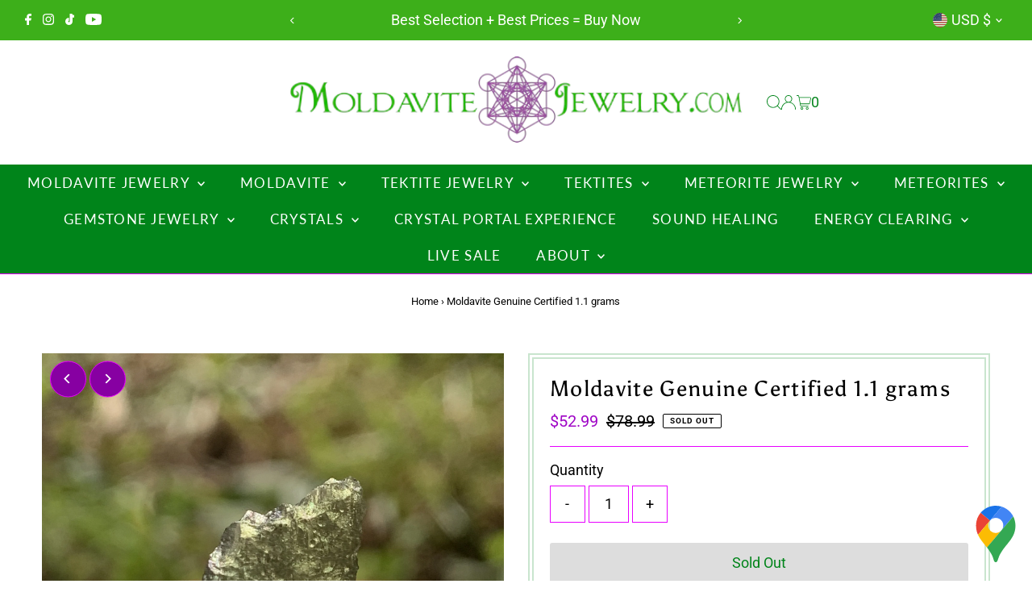

--- FILE ---
content_type: text/html; charset=utf-8
request_url: https://moldavitejewelry.com/products/moldavite-genuine-certified-1-1-grams-m1244
body_size: 46858
content:
<!DOCTYPE html>
<html class="no-js" lang="en">
<head>
  <meta charset="utf-8" />
  <meta name="viewport" content="width=device-width,initial-scale=1">

  <!-- Establish early connection to external domains -->
  <link rel="preconnect" href="https://cdn.shopify.com" crossorigin>
  <link rel="preconnect" href="https://fonts.shopify.com" crossorigin>
  <link rel="preconnect" href="https://monorail-edge.shopifysvc.com">
  <link rel="preconnect" href="//ajax.googleapis.com" crossorigin /><!-- Preload onDomain stylesheets and script libraries -->
  <link rel="preload" href="//moldavitejewelry.com/cdn/shop/t/16/assets/stylesheet.css?v=104789704165532905631725650776" as="style">
  <link rel="preload" as="font" href="//moldavitejewelry.com/cdn/fonts/roboto/roboto_n4.2019d890f07b1852f56ce63ba45b2db45d852cba.woff2" type="font/woff2" crossorigin>
  <link rel="preload" as="font" href="//moldavitejewelry.com/cdn/fonts/lato/lato_n4.c3b93d431f0091c8be23185e15c9d1fee1e971c5.woff2" type="font/woff2" crossorigin>
  <link rel="preload" as="font" href="//moldavitejewelry.com/cdn/fonts/asul/asul_n4.814c5323104eaec8052c156ea81d27e4cc2ecc89.woff2" type="font/woff2" crossorigin>
  <link rel="preload" href="//moldavitejewelry.com/cdn/shop/t/16/assets/eventemitter3.min.js?v=27939738353326123541725650776" as="script">
  <link rel="preload" href="//moldavitejewelry.com/cdn/shop/t/16/assets/vendor-video.js?v=112486824910932804751725650776" as="script">
  <link rel="preload" href="//moldavitejewelry.com/cdn/shop/t/16/assets/theme.js?v=63328649474320181171725650776" as="script">

  <link rel="shortcut icon" href="//moldavitejewelry.com/cdn/shop/files/moldavite-jewelry-icon-32.png?crop=center&height=32&v=1613183614&width=32" type="image/png" />
  <link rel="canonical" href="https://moldavitejewelry.com/products/moldavite-genuine-certified-1-1-grams-m1244" />

  <title>Moldavite Genuine Certified | MoldaviteJewelry.com The #1 Source &ndash; Moldavite Life</title>
  <meta name="description" content="This rare Moldavite Tektite is unique and you will receive the exact piece shown. All of our Moldavite is genuine, sourced from the Czech Republic, and comes with a Certificate of Authenticity. Gift Wrapping is included and we offer FREE Shipping for all U.S. orders!" />

  
 <script type="application/ld+json">
   {
     "@context": "https://schema.org",
     "@type": "Product",
     "id": "moldavite-genuine-certified-1-1-grams-m1244",
     "url": "https:\/\/moldavitejewelry.com\/products\/moldavite-genuine-certified-1-1-grams-m1244",
     "image": "\/\/moldavitejewelry.com\/cdn\/shop\/products\/Moldavite-Genuine-Certified-11-grams-M1244.jpg?v=1630204807\u0026width=1024",
     "name": "Moldavite Genuine Certified 1.1 grams",
      "brand": {
        "@type": "Brand",
        "name": "Moldavite Life"
      },
     "description": "This rare Moldavite Tektite is unique. All of our Moldavite is genuine and comes with a signed Certificate of Authenticity. Our authentic natural Moldavite Tektites are sourced directly from the Czech Republic. Special Gift Wrapping is included \u0026amp; we offer FREE Shipping in the US!\n\n\nSize: 17 x 12 x 5mm\n\nWeight: 1.1 grams\n\n\nCertified: Yes. Includes a signed Certificate of Authenticity\n\nStone: Natural Moldavite, from Czech Republic\n\nClassification: Impactite, Tektite group\n\nCrystal System: Amorphous\n\nChakras: All, Heart (4th), Third Eye (6th)\n\nEnergies: Transformation, Clearing, Protection, Spiritual Evolution\n\nScience \u0026amp; History About Moldavite\nMoldavite is a very rare and unique green Tektite that was created as a result of a meteor that fell to earth about 15 million years ago. While it is commonly referred to as a stone, crystal, or meteorite, it is actually none of these. Moldavite is a naturally occurring form of impact glass known as a Tektite. It is part earthly (made from the Earth's crust) and part extra terrestrial (meteorite-based).\nThe intense heat generated upon impact of the meteorite with the earth instantly vaporized surrounding materials. This created a hot molten green glass-like silica-rich material that rained down to earth in a region now known as the Czech Republic. This is the only place in the world that Moldavite is found. It has been referred to as the gemstone that fell from heaven. Its beautiful green color, extra terrestrial origins, and thousands of people's extraordinary experiences with it have earned this stone quite a reputation.\nMetaphysical Properties\nMoldavite is known as \"the stone of transformation\". It has a strong reputation for accelerating \"change\" for one's highest good and also increasing synchronicities. It brings rapid spiritual evolution while ushering in change necessary for alignment to one's path in life. Moldavite is considered a very protective stone. It is also used to connect and communicate with extra terrestrials or ETs. Moldavite is one of the Synergy 12 Stones as described by author Robert Simmons for activating the light body.\nWhat is the Moldavite Flush? When holding a piece for the first time, those sensitive to the energy of this stone often experience the \"Moldavite Flush\". It is usually felt as a mild sense of heat or tingling in the hand followed by a warm flushed feeling in the body. Sometimes it is felt as a sudden and spontaneous opening of the heart chakra while simultaneously clearing negative energy trapped in the the etheric body \/ light body. This experience can be intense for some, while others may feel nothing at all consciously.\nOften times people feel inexplicably drawn to buy Moldavite when they first learn of it. It is advised that those new to this stone's energy only work with it for short periods of time at first. Holding or carrying minerals like Shungite, Hematite, Smoky Quartz, Black Obsidian, Jet, or an Iron Meteorite will aid in balancing and grounding the high vibration energy. Herkimer Diamonds and other quartz crystals help to stabilize and also sometimes amplify Moldavite's energy. It is always best to follow one's own inner guidance when working with crystals and minerals.\n\nYou will receive the exact piece shown. This gorgeous 15 million year old piece of Moldavite is in excellent shape, but does have some minor chips as most all ancient tektites do. Close-up photography is used in natural sunlight to show detail. The moldavite tektite may appear larger than actual size. Please see size listed for the dimensions. 1\" = 25.4 millimeters.","sku": "M1244","offers": [
        
        {
           "@type": "Offer",
           "price" : 52.99,
           "priceCurrency": "USD",
           "availability": "http://schema.org/InStock",
           "priceValidUntil": "2030-01-01",
           "url": "\/products\/moldavite-genuine-certified-1-1-grams-m1244"
         }
       
     ]
   }
 </script>


  
<meta property="og:image" content="http://moldavitejewelry.com/cdn/shop/products/Moldavite-Genuine-Certified-11-grams-M1244.jpg?v=1630204807&width=1024">
  <meta property="og:image:secure_url" content="https://moldavitejewelry.com/cdn/shop/products/Moldavite-Genuine-Certified-11-grams-M1244.jpg?v=1630204807&width=1024">
  <meta property="og:image:width" content="3024">
  <meta property="og:image:height" content="3024">
<meta property="og:site_name" content="Moldavite Life">



<meta name="twitter:card" content="summary">


<meta name="twitter:site" content="@">


<meta name="twitter:title" content="Moldavite Genuine Certified 1.1 grams">
<meta name="twitter:description" content="This rare Moldavite Tektite is unique. All of our Moldavite is genuine and comes with a signed Certificate of Authenticity. Our authentic natural Moldavite Tektites are sourced directly from the Czech">
<meta name="twitter:image" content="https://moldavitejewelry.com/cdn/shop/products/Moldavite-Genuine-Certified-11-grams-M1244.jpg?v=1630204807&width=1024">
<meta name="twitter:image:width" content="480">
<meta name="twitter:image:height" content="480">


  <style data-shopify>
:root {
    --main-family: Roboto, sans-serif;
    --main-weight: 400;
    --main-style: normal;
    --main-spacing: 0em;
    --nav-family: Lato, sans-serif;
    --nav-weight: 400;
    --nav-style: normal;
    --nav-spacing: 0.075em;
    --heading-family: Asul, serif;
    --heading-weight: 400;
    --heading-style: normal;
    --heading-spacing: 0.050em;
    --font-size: 18px;
    --font-size-sm: 11px;
    --font-size-reset: 18px;
    --nav-size: 17px;
    --h1-size: 27px;
    --h2-size: 22px;
    --h3-size: 18px;
    --header-wrapper-background: #ffffff;
    --background: #ffffff;
    --header-link-color: #00841a;
    --announcement-background: #3daf1a;
    --announcement-text: #ffffff;
    --header-icons: #ffffff;
    --header-icons-hover: #ffffff;
    --text-color: #000000;
    --link-color: #000000;
    --sale-color: #a008c6;
    --dotted-color: #e800ff;
    --button-color: #00841a;
    --button-hover: #00e02c;
    --button-text: #ffffff;
    --secondary-button-color: #dddddd;
    --secondary-button-hover: #cccccc;
    --secondary-button-text: #00841a;
    --direction-color: #ffffff;
    --direction-background: #8700a2;
    --direction-hover: #e800ff;
    --footer-background: #00841a;
    --footer-text: #ffffff;
    --footer-icons-color: #ffffff;
    --footer-input: #ffffff;
    --footer-input-text: #00841a;
    --footer-button: #8700a2;
    --footer-button-text: #ffffff;
    --nav-color: #ffffff;
    --nav-hover-color: #8700a2;
    --nav-background-color: #00841a;
    --nav-hover-link-color: #ffffff;
    --nav-border-color: #e800ff;
    --dropdown-background-color: #ffffff;
    --dropdown-link-color: #00841a;
    --dropdown-link-hover-color: #00e02c;
    --dropdown-min-width: 220px;
    --free-shipping-bg: #ffffff;
    --free-shipping-text: #00841a;
    --error-color: #c60808;
    --error-color-light: #fdd0d0;
    --swatch-height: 40px;
    --swatch-width: 44px;
    --tool-tip-width: -20;
    --icon-border-color: #e6e6e6;
    --select-arrow-bg: url(//moldavitejewelry.com/cdn/shop/t/16/assets/select-arrow.png?v=112595941721225094991725650776);
    --keyboard-focus-color: #c9e5ce;
    --keyboard-focus-border-style: solid;
    --keyboard-focus-border-weight: 1;
    --price-unit-price: #999999;
    --color-filter-size: 24px;
    --color-body-text: var(--text-color);
    --color-body: var(--background);
    --color-bg: var(--background);
    --section-margins: 15px;

    --star-active: rgb(0, 0, 0);
    --star-inactive: rgb(204, 204, 204);
    --age-text-color: #262b2c;
    --age-bg-color: #faf4e8;

    
      --button-corners: 3px;
    

    --section-background: #ffffff;

  }
  @media (max-width: 740px) {
    :root {
      --font-size: calc(18px - (18px * 0.15));
      --nav-size: calc(17px - (17px * 0.15));
      --h1-size: calc(27px - (27px * 0.15));
      --h2-size: calc(22px - (22px * 0.15));
      --h3-size: calc(18px - (18px * 0.15));
    }
  }
</style>


  <link rel="stylesheet" href="//moldavitejewelry.com/cdn/shop/t/16/assets/stylesheet.css?v=104789704165532905631725650776" type="text/css">

  <style>
  @font-face {
  font-family: Roboto;
  font-weight: 400;
  font-style: normal;
  font-display: swap;
  src: url("//moldavitejewelry.com/cdn/fonts/roboto/roboto_n4.2019d890f07b1852f56ce63ba45b2db45d852cba.woff2") format("woff2"),
       url("//moldavitejewelry.com/cdn/fonts/roboto/roboto_n4.238690e0007583582327135619c5f7971652fa9d.woff") format("woff");
}

  @font-face {
  font-family: Lato;
  font-weight: 400;
  font-style: normal;
  font-display: swap;
  src: url("//moldavitejewelry.com/cdn/fonts/lato/lato_n4.c3b93d431f0091c8be23185e15c9d1fee1e971c5.woff2") format("woff2"),
       url("//moldavitejewelry.com/cdn/fonts/lato/lato_n4.d5c00c781efb195594fd2fd4ad04f7882949e327.woff") format("woff");
}

  @font-face {
  font-family: Asul;
  font-weight: 400;
  font-style: normal;
  font-display: swap;
  src: url("//moldavitejewelry.com/cdn/fonts/asul/asul_n4.814c5323104eaec8052c156ea81d27e4cc2ecc89.woff2") format("woff2"),
       url("//moldavitejewelry.com/cdn/fonts/asul/asul_n4.fad4580d0c2a0762bf2eec95df0ca1bba03e7345.woff") format("woff");
}

  @font-face {
  font-family: Roboto;
  font-weight: 700;
  font-style: normal;
  font-display: swap;
  src: url("//moldavitejewelry.com/cdn/fonts/roboto/roboto_n7.f38007a10afbbde8976c4056bfe890710d51dec2.woff2") format("woff2"),
       url("//moldavitejewelry.com/cdn/fonts/roboto/roboto_n7.94bfdd3e80c7be00e128703d245c207769d763f9.woff") format("woff");
}

  @font-face {
  font-family: Roboto;
  font-weight: 400;
  font-style: italic;
  font-display: swap;
  src: url("//moldavitejewelry.com/cdn/fonts/roboto/roboto_i4.57ce898ccda22ee84f49e6b57ae302250655e2d4.woff2") format("woff2"),
       url("//moldavitejewelry.com/cdn/fonts/roboto/roboto_i4.b21f3bd061cbcb83b824ae8c7671a82587b264bf.woff") format("woff");
}

  @font-face {
  font-family: Roboto;
  font-weight: 700;
  font-style: italic;
  font-display: swap;
  src: url("//moldavitejewelry.com/cdn/fonts/roboto/roboto_i7.7ccaf9410746f2c53340607c42c43f90a9005937.woff2") format("woff2"),
       url("//moldavitejewelry.com/cdn/fonts/roboto/roboto_i7.49ec21cdd7148292bffea74c62c0df6e93551516.woff") format("woff");
}

  </style>

  <script>window.performance && window.performance.mark && window.performance.mark('shopify.content_for_header.start');</script><meta name="google-site-verification" content="ZCWl-zpV3vLxQNEMeLmAGvUyx4sZlBNdgrnG9A3ApS8">
<meta name="facebook-domain-verification" content="l8una3kfgqmnstkx8bkf9f5yhddrop">
<meta name="facebook-domain-verification" content="2c3264esoup5gf3naf5wo18e8quhjo">
<meta id="shopify-digital-wallet" name="shopify-digital-wallet" content="/9123233852/digital_wallets/dialog">
<meta name="shopify-checkout-api-token" content="acf73fc55e2e076b46338939ae15e79d">
<meta id="in-context-paypal-metadata" data-shop-id="9123233852" data-venmo-supported="false" data-environment="production" data-locale="en_US" data-paypal-v4="true" data-currency="USD">
<link rel="alternate" hreflang="x-default" href="https://moldavitejewelry.com/products/moldavite-genuine-certified-1-1-grams-m1244">
<link rel="alternate" hreflang="en-CA" href="https://moldavitejewelry.com/en-ca/products/moldavite-genuine-certified-1-1-grams-m1244">
<link rel="alternate" type="application/json+oembed" href="https://moldavitejewelry.com/products/moldavite-genuine-certified-1-1-grams-m1244.oembed">
<script async="async" src="/checkouts/internal/preloads.js?locale=en-US"></script>
<link rel="preconnect" href="https://shop.app" crossorigin="anonymous">
<script async="async" src="https://shop.app/checkouts/internal/preloads.js?locale=en-US&shop_id=9123233852" crossorigin="anonymous"></script>
<script id="apple-pay-shop-capabilities" type="application/json">{"shopId":9123233852,"countryCode":"US","currencyCode":"USD","merchantCapabilities":["supports3DS"],"merchantId":"gid:\/\/shopify\/Shop\/9123233852","merchantName":"Moldavite Life","requiredBillingContactFields":["postalAddress","email","phone"],"requiredShippingContactFields":["postalAddress","email","phone"],"shippingType":"shipping","supportedNetworks":["visa","masterCard","amex","discover","elo","jcb"],"total":{"type":"pending","label":"Moldavite Life","amount":"1.00"},"shopifyPaymentsEnabled":true,"supportsSubscriptions":true}</script>
<script id="shopify-features" type="application/json">{"accessToken":"acf73fc55e2e076b46338939ae15e79d","betas":["rich-media-storefront-analytics"],"domain":"moldavitejewelry.com","predictiveSearch":true,"shopId":9123233852,"locale":"en"}</script>
<script>var Shopify = Shopify || {};
Shopify.shop = "moldavitejewelry.myshopify.com";
Shopify.locale = "en";
Shopify.currency = {"active":"USD","rate":"1.0"};
Shopify.country = "US";
Shopify.theme = {"name":"Testament 13","id":144641622239,"schema_name":"Testament","schema_version":"13.0.0","theme_store_id":623,"role":"main"};
Shopify.theme.handle = "null";
Shopify.theme.style = {"id":null,"handle":null};
Shopify.cdnHost = "moldavitejewelry.com/cdn";
Shopify.routes = Shopify.routes || {};
Shopify.routes.root = "/";</script>
<script type="module">!function(o){(o.Shopify=o.Shopify||{}).modules=!0}(window);</script>
<script>!function(o){function n(){var o=[];function n(){o.push(Array.prototype.slice.apply(arguments))}return n.q=o,n}var t=o.Shopify=o.Shopify||{};t.loadFeatures=n(),t.autoloadFeatures=n()}(window);</script>
<script>
  window.ShopifyPay = window.ShopifyPay || {};
  window.ShopifyPay.apiHost = "shop.app\/pay";
  window.ShopifyPay.redirectState = null;
</script>
<script id="shop-js-analytics" type="application/json">{"pageType":"product"}</script>
<script defer="defer" async type="module" src="//moldavitejewelry.com/cdn/shopifycloud/shop-js/modules/v2/client.init-shop-cart-sync_DtuiiIyl.en.esm.js"></script>
<script defer="defer" async type="module" src="//moldavitejewelry.com/cdn/shopifycloud/shop-js/modules/v2/chunk.common_CUHEfi5Q.esm.js"></script>
<script type="module">
  await import("//moldavitejewelry.com/cdn/shopifycloud/shop-js/modules/v2/client.init-shop-cart-sync_DtuiiIyl.en.esm.js");
await import("//moldavitejewelry.com/cdn/shopifycloud/shop-js/modules/v2/chunk.common_CUHEfi5Q.esm.js");

  window.Shopify.SignInWithShop?.initShopCartSync?.({"fedCMEnabled":true,"windoidEnabled":true});

</script>
<script defer="defer" async type="module" src="//moldavitejewelry.com/cdn/shopifycloud/shop-js/modules/v2/client.payment-terms_CAtGlQYS.en.esm.js"></script>
<script defer="defer" async type="module" src="//moldavitejewelry.com/cdn/shopifycloud/shop-js/modules/v2/chunk.common_CUHEfi5Q.esm.js"></script>
<script defer="defer" async type="module" src="//moldavitejewelry.com/cdn/shopifycloud/shop-js/modules/v2/chunk.modal_BewljZkx.esm.js"></script>
<script type="module">
  await import("//moldavitejewelry.com/cdn/shopifycloud/shop-js/modules/v2/client.payment-terms_CAtGlQYS.en.esm.js");
await import("//moldavitejewelry.com/cdn/shopifycloud/shop-js/modules/v2/chunk.common_CUHEfi5Q.esm.js");
await import("//moldavitejewelry.com/cdn/shopifycloud/shop-js/modules/v2/chunk.modal_BewljZkx.esm.js");

  
</script>
<script>
  window.Shopify = window.Shopify || {};
  if (!window.Shopify.featureAssets) window.Shopify.featureAssets = {};
  window.Shopify.featureAssets['shop-js'] = {"shop-cart-sync":["modules/v2/client.shop-cart-sync_DFoTY42P.en.esm.js","modules/v2/chunk.common_CUHEfi5Q.esm.js"],"init-fed-cm":["modules/v2/client.init-fed-cm_D2UNy1i2.en.esm.js","modules/v2/chunk.common_CUHEfi5Q.esm.js"],"init-shop-email-lookup-coordinator":["modules/v2/client.init-shop-email-lookup-coordinator_BQEe2rDt.en.esm.js","modules/v2/chunk.common_CUHEfi5Q.esm.js"],"shop-cash-offers":["modules/v2/client.shop-cash-offers_3CTtReFF.en.esm.js","modules/v2/chunk.common_CUHEfi5Q.esm.js","modules/v2/chunk.modal_BewljZkx.esm.js"],"shop-button":["modules/v2/client.shop-button_C6oxCjDL.en.esm.js","modules/v2/chunk.common_CUHEfi5Q.esm.js"],"init-windoid":["modules/v2/client.init-windoid_5pix8xhK.en.esm.js","modules/v2/chunk.common_CUHEfi5Q.esm.js"],"avatar":["modules/v2/client.avatar_BTnouDA3.en.esm.js"],"init-shop-cart-sync":["modules/v2/client.init-shop-cart-sync_DtuiiIyl.en.esm.js","modules/v2/chunk.common_CUHEfi5Q.esm.js"],"shop-toast-manager":["modules/v2/client.shop-toast-manager_BYv_8cH1.en.esm.js","modules/v2/chunk.common_CUHEfi5Q.esm.js"],"pay-button":["modules/v2/client.pay-button_FnF9EIkY.en.esm.js","modules/v2/chunk.common_CUHEfi5Q.esm.js"],"shop-login-button":["modules/v2/client.shop-login-button_CH1KUpOf.en.esm.js","modules/v2/chunk.common_CUHEfi5Q.esm.js","modules/v2/chunk.modal_BewljZkx.esm.js"],"init-customer-accounts-sign-up":["modules/v2/client.init-customer-accounts-sign-up_aj7QGgYS.en.esm.js","modules/v2/client.shop-login-button_CH1KUpOf.en.esm.js","modules/v2/chunk.common_CUHEfi5Q.esm.js","modules/v2/chunk.modal_BewljZkx.esm.js"],"init-shop-for-new-customer-accounts":["modules/v2/client.init-shop-for-new-customer-accounts_NbnYRf_7.en.esm.js","modules/v2/client.shop-login-button_CH1KUpOf.en.esm.js","modules/v2/chunk.common_CUHEfi5Q.esm.js","modules/v2/chunk.modal_BewljZkx.esm.js"],"init-customer-accounts":["modules/v2/client.init-customer-accounts_ppedhqCH.en.esm.js","modules/v2/client.shop-login-button_CH1KUpOf.en.esm.js","modules/v2/chunk.common_CUHEfi5Q.esm.js","modules/v2/chunk.modal_BewljZkx.esm.js"],"shop-follow-button":["modules/v2/client.shop-follow-button_CMIBBa6u.en.esm.js","modules/v2/chunk.common_CUHEfi5Q.esm.js","modules/v2/chunk.modal_BewljZkx.esm.js"],"lead-capture":["modules/v2/client.lead-capture_But0hIyf.en.esm.js","modules/v2/chunk.common_CUHEfi5Q.esm.js","modules/v2/chunk.modal_BewljZkx.esm.js"],"checkout-modal":["modules/v2/client.checkout-modal_BBxc70dQ.en.esm.js","modules/v2/chunk.common_CUHEfi5Q.esm.js","modules/v2/chunk.modal_BewljZkx.esm.js"],"shop-login":["modules/v2/client.shop-login_hM3Q17Kl.en.esm.js","modules/v2/chunk.common_CUHEfi5Q.esm.js","modules/v2/chunk.modal_BewljZkx.esm.js"],"payment-terms":["modules/v2/client.payment-terms_CAtGlQYS.en.esm.js","modules/v2/chunk.common_CUHEfi5Q.esm.js","modules/v2/chunk.modal_BewljZkx.esm.js"]};
</script>
<script>(function() {
  var isLoaded = false;
  function asyncLoad() {
    if (isLoaded) return;
    isLoaded = true;
    var urls = ["https:\/\/snts-app.herokuapp.com\/get_script\/e620ed3695ef11ee93c6324a751a0dd2.js?shop=moldavitejewelry.myshopify.com"];
    for (var i = 0; i < urls.length; i++) {
      var s = document.createElement('script');
      s.type = 'text/javascript';
      s.async = true;
      s.src = urls[i];
      var x = document.getElementsByTagName('script')[0];
      x.parentNode.insertBefore(s, x);
    }
  };
  if(window.attachEvent) {
    window.attachEvent('onload', asyncLoad);
  } else {
    window.addEventListener('load', asyncLoad, false);
  }
})();</script>
<script id="__st">var __st={"a":9123233852,"offset":-18000,"reqid":"81ae08fe-75fb-4080-a15e-cad133f18991-1766562412","pageurl":"moldavitejewelry.com\/products\/moldavite-genuine-certified-1-1-grams-m1244","u":"43e062a6a577","p":"product","rtyp":"product","rid":7020102058143};</script>
<script>window.ShopifyPaypalV4VisibilityTracking = true;</script>
<script id="captcha-bootstrap">!function(){'use strict';const t='contact',e='account',n='new_comment',o=[[t,t],['blogs',n],['comments',n],[t,'customer']],c=[[e,'customer_login'],[e,'guest_login'],[e,'recover_customer_password'],[e,'create_customer']],r=t=>t.map((([t,e])=>`form[action*='/${t}']:not([data-nocaptcha='true']) input[name='form_type'][value='${e}']`)).join(','),a=t=>()=>t?[...document.querySelectorAll(t)].map((t=>t.form)):[];function s(){const t=[...o],e=r(t);return a(e)}const i='password',u='form_key',d=['recaptcha-v3-token','g-recaptcha-response','h-captcha-response',i],f=()=>{try{return window.sessionStorage}catch{return}},m='__shopify_v',_=t=>t.elements[u];function p(t,e,n=!1){try{const o=window.sessionStorage,c=JSON.parse(o.getItem(e)),{data:r}=function(t){const{data:e,action:n}=t;return t[m]||n?{data:e,action:n}:{data:t,action:n}}(c);for(const[e,n]of Object.entries(r))t.elements[e]&&(t.elements[e].value=n);n&&o.removeItem(e)}catch(o){console.error('form repopulation failed',{error:o})}}const l='form_type',E='cptcha';function T(t){t.dataset[E]=!0}const w=window,h=w.document,L='Shopify',v='ce_forms',y='captcha';let A=!1;((t,e)=>{const n=(g='f06e6c50-85a8-45c8-87d0-21a2b65856fe',I='https://cdn.shopify.com/shopifycloud/storefront-forms-hcaptcha/ce_storefront_forms_captcha_hcaptcha.v1.5.2.iife.js',D={infoText:'Protected by hCaptcha',privacyText:'Privacy',termsText:'Terms'},(t,e,n)=>{const o=w[L][v],c=o.bindForm;if(c)return c(t,g,e,D).then(n);var r;o.q.push([[t,g,e,D],n]),r=I,A||(h.body.append(Object.assign(h.createElement('script'),{id:'captcha-provider',async:!0,src:r})),A=!0)});var g,I,D;w[L]=w[L]||{},w[L][v]=w[L][v]||{},w[L][v].q=[],w[L][y]=w[L][y]||{},w[L][y].protect=function(t,e){n(t,void 0,e),T(t)},Object.freeze(w[L][y]),function(t,e,n,w,h,L){const[v,y,A,g]=function(t,e,n){const i=e?o:[],u=t?c:[],d=[...i,...u],f=r(d),m=r(i),_=r(d.filter((([t,e])=>n.includes(e))));return[a(f),a(m),a(_),s()]}(w,h,L),I=t=>{const e=t.target;return e instanceof HTMLFormElement?e:e&&e.form},D=t=>v().includes(t);t.addEventListener('submit',(t=>{const e=I(t);if(!e)return;const n=D(e)&&!e.dataset.hcaptchaBound&&!e.dataset.recaptchaBound,o=_(e),c=g().includes(e)&&(!o||!o.value);(n||c)&&t.preventDefault(),c&&!n&&(function(t){try{if(!f())return;!function(t){const e=f();if(!e)return;const n=_(t);if(!n)return;const o=n.value;o&&e.removeItem(o)}(t);const e=Array.from(Array(32),(()=>Math.random().toString(36)[2])).join('');!function(t,e){_(t)||t.append(Object.assign(document.createElement('input'),{type:'hidden',name:u})),t.elements[u].value=e}(t,e),function(t,e){const n=f();if(!n)return;const o=[...t.querySelectorAll(`input[type='${i}']`)].map((({name:t})=>t)),c=[...d,...o],r={};for(const[a,s]of new FormData(t).entries())c.includes(a)||(r[a]=s);n.setItem(e,JSON.stringify({[m]:1,action:t.action,data:r}))}(t,e)}catch(e){console.error('failed to persist form',e)}}(e),e.submit())}));const S=(t,e)=>{t&&!t.dataset[E]&&(n(t,e.some((e=>e===t))),T(t))};for(const o of['focusin','change'])t.addEventListener(o,(t=>{const e=I(t);D(e)&&S(e,y())}));const B=e.get('form_key'),M=e.get(l),P=B&&M;t.addEventListener('DOMContentLoaded',(()=>{const t=y();if(P)for(const e of t)e.elements[l].value===M&&p(e,B);[...new Set([...A(),...v().filter((t=>'true'===t.dataset.shopifyCaptcha))])].forEach((e=>S(e,t)))}))}(h,new URLSearchParams(w.location.search),n,t,e,['guest_login'])})(!0,!0)}();</script>
<script integrity="sha256-4kQ18oKyAcykRKYeNunJcIwy7WH5gtpwJnB7kiuLZ1E=" data-source-attribution="shopify.loadfeatures" defer="defer" src="//moldavitejewelry.com/cdn/shopifycloud/storefront/assets/storefront/load_feature-a0a9edcb.js" crossorigin="anonymous"></script>
<script crossorigin="anonymous" defer="defer" src="//moldavitejewelry.com/cdn/shopifycloud/storefront/assets/shopify_pay/storefront-65b4c6d7.js?v=20250812"></script>
<script data-source-attribution="shopify.dynamic_checkout.dynamic.init">var Shopify=Shopify||{};Shopify.PaymentButton=Shopify.PaymentButton||{isStorefrontPortableWallets:!0,init:function(){window.Shopify.PaymentButton.init=function(){};var t=document.createElement("script");t.src="https://moldavitejewelry.com/cdn/shopifycloud/portable-wallets/latest/portable-wallets.en.js",t.type="module",document.head.appendChild(t)}};
</script>
<script data-source-attribution="shopify.dynamic_checkout.buyer_consent">
  function portableWalletsHideBuyerConsent(e){var t=document.getElementById("shopify-buyer-consent"),n=document.getElementById("shopify-subscription-policy-button");t&&n&&(t.classList.add("hidden"),t.setAttribute("aria-hidden","true"),n.removeEventListener("click",e))}function portableWalletsShowBuyerConsent(e){var t=document.getElementById("shopify-buyer-consent"),n=document.getElementById("shopify-subscription-policy-button");t&&n&&(t.classList.remove("hidden"),t.removeAttribute("aria-hidden"),n.addEventListener("click",e))}window.Shopify?.PaymentButton&&(window.Shopify.PaymentButton.hideBuyerConsent=portableWalletsHideBuyerConsent,window.Shopify.PaymentButton.showBuyerConsent=portableWalletsShowBuyerConsent);
</script>
<script>
  function portableWalletsCleanup(e){e&&e.src&&console.error("Failed to load portable wallets script "+e.src);var t=document.querySelectorAll("shopify-accelerated-checkout .shopify-payment-button__skeleton, shopify-accelerated-checkout-cart .wallet-cart-button__skeleton"),e=document.getElementById("shopify-buyer-consent");for(let e=0;e<t.length;e++)t[e].remove();e&&e.remove()}function portableWalletsNotLoadedAsModule(e){e instanceof ErrorEvent&&"string"==typeof e.message&&e.message.includes("import.meta")&&"string"==typeof e.filename&&e.filename.includes("portable-wallets")&&(window.removeEventListener("error",portableWalletsNotLoadedAsModule),window.Shopify.PaymentButton.failedToLoad=e,"loading"===document.readyState?document.addEventListener("DOMContentLoaded",window.Shopify.PaymentButton.init):window.Shopify.PaymentButton.init())}window.addEventListener("error",portableWalletsNotLoadedAsModule);
</script>

<script type="module" src="https://moldavitejewelry.com/cdn/shopifycloud/portable-wallets/latest/portable-wallets.en.js" onError="portableWalletsCleanup(this)" crossorigin="anonymous"></script>
<script nomodule>
  document.addEventListener("DOMContentLoaded", portableWalletsCleanup);
</script>

<link id="shopify-accelerated-checkout-styles" rel="stylesheet" media="screen" href="https://moldavitejewelry.com/cdn/shopifycloud/portable-wallets/latest/accelerated-checkout-backwards-compat.css" crossorigin="anonymous">
<style id="shopify-accelerated-checkout-cart">
        #shopify-buyer-consent {
  margin-top: 1em;
  display: inline-block;
  width: 100%;
}

#shopify-buyer-consent.hidden {
  display: none;
}

#shopify-subscription-policy-button {
  background: none;
  border: none;
  padding: 0;
  text-decoration: underline;
  font-size: inherit;
  cursor: pointer;
}

#shopify-subscription-policy-button::before {
  box-shadow: none;
}

      </style>

<script>window.performance && window.performance.mark && window.performance.mark('shopify.content_for_header.end');</script>

<!-- BEGIN app block: shopify://apps/seo-manager-venntov/blocks/seomanager/c54c366f-d4bb-4d52-8d2f-dd61ce8e7e12 --><!-- BEGIN app snippet: SEOManager4 -->
<meta name='seomanager' content='4.0.5' /> 


<script>
	function sm_htmldecode(str) {
		var txt = document.createElement('textarea');
		txt.innerHTML = str;
		return txt.value;
	}

	var venntov_title = sm_htmldecode("Moldavite Genuine Certified | MoldaviteJewelry.com The #1 Source");
	var venntov_description = sm_htmldecode("This rare Moldavite Tektite is unique and you will receive the exact piece shown. All of our Moldavite is genuine, sourced from the Czech Republic, and comes with a Certificate of Authenticity. Gift Wrapping is included and we offer FREE Shipping for all U.S. orders!");
	
	if (venntov_title != '') {
		document.title = venntov_title;	
	}
	else {
		document.title = "Moldavite Genuine Certified | MoldaviteJewelry.com The #1 Source";	
	}

	if (document.querySelector('meta[name="description"]') == null) {
		var venntov_desc = document.createElement('meta');
		venntov_desc.name = "description";
		venntov_desc.content = venntov_description;
		var venntov_head = document.head;
		venntov_head.appendChild(venntov_desc);
	} else {
		document.querySelector('meta[name="description"]').setAttribute("content", venntov_description);
	}
</script>

<script>
	var venntov_robotVals = "index, follow, max-image-preview:large, max-snippet:-1, max-video-preview:-1";
	if (venntov_robotVals !== "") {
		document.querySelectorAll("[name='robots']").forEach(e => e.remove());
		var venntov_robotMeta = document.createElement('meta');
		venntov_robotMeta.name = "robots";
		venntov_robotMeta.content = venntov_robotVals;
		var venntov_head = document.head;
		venntov_head.appendChild(venntov_robotMeta);
	}
</script>

<script>
	var venntov_googleVals = "";
	if (venntov_googleVals !== "") {
		document.querySelectorAll("[name='google']").forEach(e => e.remove());
		var venntov_googleMeta = document.createElement('meta');
		venntov_googleMeta.name = "google";
		venntov_googleMeta.content = venntov_googleVals;
		var venntov_head = document.head;
		venntov_head.appendChild(venntov_googleMeta);
	}
	</script>
	<!-- JSON-LD support -->
			<script type="application/ld+json">
			{
				"@context": "https://schema.org",
				"@id": "https://moldavitejewelry.com/products/moldavite-genuine-certified-1-1-grams-m1244",
				"@type": "Product","sku": null,"mpn": null,"brand": {
					"@type": "Brand",
					"name": "Moldavite Life"
				},
				"description": "This rare Moldavite Tektite is unique. All of our Moldavite is genuine and comes with a signed Certificate of Authenticity. Our authentic natural Moldavite Tektites are sourced directly from the Czech Republic. Special Gift Wrapping is included \u0026amp; we offer FREE Shipping in the US!\n\n\nSize: 17 x 12 x 5mm\n\nWeight: 1.1 grams\n\n\nCertified: Yes. Includes a signed Certificate of Authenticity\n\nStone: Natural Moldavite, from Czech Republic\n\nClassification: Impactite, Tektite group\n\nCrystal System: Amorphous\n\nChakras: All, Heart (4th), Third Eye (6th)\n\nEnergies: Transformation, Clearing, Protection, Spiritual Evolution\n\nScience \u0026amp; History About Moldavite\nMoldavite is a very rare and unique green Tektite that was created as a result of a meteor that fell to earth about 15 million years ago. While it is commonly referred to as a stone, crystal, or meteorite, it is actually none of these. Moldavite is a naturally occurring form of impact glass known as a Tektite. It is part earthly (made from the Earth's crust) and part extra terrestrial (meteorite-based).\nThe intense heat generated upon impact of the meteorite with the earth instantly vaporized surrounding materials. This created a hot molten green glass-like silica-rich material that rained down to earth in a region now known as the Czech Republic. This is the only place in the world that Moldavite is found. It has been referred to as the gemstone that fell from heaven. Its beautiful green color, extra terrestrial origins, and thousands of people's extraordinary experiences with it have earned this stone quite a reputation.\nMetaphysical Properties\nMoldavite is known as \"the stone of transformation\". It has a strong reputation for accelerating \"change\" for one's highest good and also increasing synchronicities. It brings rapid spiritual evolution while ushering in change necessary for alignment to one's path in life. Moldavite is considered a very protective stone. It is also used to connect and communicate with extra terrestrials or ETs. Moldavite is one of the Synergy 12 Stones as described by author Robert Simmons for activating the light body.\nWhat is the Moldavite Flush? When holding a piece for the first time, those sensitive to the energy of this stone often experience the \"Moldavite Flush\". It is usually felt as a mild sense of heat or tingling in the hand followed by a warm flushed feeling in the body. Sometimes it is felt as a sudden and spontaneous opening of the heart chakra while simultaneously clearing negative energy trapped in the the etheric body \/ light body. This experience can be intense for some, while others may feel nothing at all consciously.\nOften times people feel inexplicably drawn to buy Moldavite when they first learn of it. It is advised that those new to this stone's energy only work with it for short periods of time at first. Holding or carrying minerals like Shungite, Hematite, Smoky Quartz, Black Obsidian, Jet, or an Iron Meteorite will aid in balancing and grounding the high vibration energy. Herkimer Diamonds and other quartz crystals help to stabilize and also sometimes amplify Moldavite's energy. It is always best to follow one's own inner guidance when working with crystals and minerals.\n\nYou will receive the exact piece shown. This gorgeous 15 million year old piece of Moldavite is in excellent shape, but does have some minor chips as most all ancient tektites do. Close-up photography is used in natural sunlight to show detail. The moldavite tektite may appear larger than actual size. Please see size listed for the dimensions. 1\" = 25.4 millimeters.",
				"url": "https://moldavitejewelry.com/products/moldavite-genuine-certified-1-1-grams-m1244",
				"name": "Moldavite Genuine Certified 1.1 grams","image": "https://moldavitejewelry.com/cdn/shop/products/Moldavite-Genuine-Certified-11-grams-M1244.jpg?v=1630204807&width=1024","offers": [{
							"@type": "Offer",
							"availability": "https://schema.org/OutOfStock",
							"itemCondition": "https://schema.org/NewCondition",
							"priceCurrency": "USD",
							"price": "52.99",
							"priceValidUntil": "2026-12-24",
							"url": "https://moldavitejewelry.com/products/moldavite-genuine-certified-1-1-grams-m1244?variant=40843439538335",
							"checkoutPageURLTemplate": "https://moldavitejewelry.com/cart/add?id=40843439538335&quantity=1",
								"image": "https://moldavitejewelry.com/cdn/shop/products/Moldavite-Genuine-Certified-11-grams-M1244.jpg?v=1630204807&width=1024",
							"mpn": "M1244",
								"sku": "M1244",
							"seller": {
								"@type": "Organization",
								"name": "Moldavite Life"
							}
						}]}
			</script>
<script type="application/ld+json">
				{
					"@context": "http://schema.org",
					"@type": "BreadcrumbList",
					"name": "Breadcrumbs",
					"itemListElement": [{
							"@type": "ListItem",
							"position": 1,
							"name": "Moldavite Genuine Certified 1.1 grams",
							"item": "https://moldavitejewelry.com/products/moldavite-genuine-certified-1-1-grams-m1244"
						}]
				}
				</script>
<!-- 524F4D20383A3331 --><!-- END app snippet -->

<!-- END app block --><!-- BEGIN app block: shopify://apps/bm-country-blocker-ip-blocker/blocks/boostmark-blocker/bf9db4b9-be4b-45e1-8127-bbcc07d93e7e -->

  <script src="https://cdn.shopify.com/extensions/019b300f-1323-7b7a-bda2-a589132c3189/boostymark-regionblock-71/assets/blocker.js?v=4&shop=moldavitejewelry.myshopify.com" async></script>
  <script src="https://cdn.shopify.com/extensions/019b300f-1323-7b7a-bda2-a589132c3189/boostymark-regionblock-71/assets/jk4ukh.js?c=6&shop=moldavitejewelry.myshopify.com" async></script>

  
    <script async>
      function _0x3f8f(_0x223ce8,_0x21bbeb){var _0x6fb9ec=_0x6fb9();return _0x3f8f=function(_0x3f8f82,_0x5dbe6e){_0x3f8f82=_0x3f8f82-0x191;var _0x51bf69=_0x6fb9ec[_0x3f8f82];return _0x51bf69;},_0x3f8f(_0x223ce8,_0x21bbeb);}(function(_0x4724fe,_0xeb51bb){var _0x47dea2=_0x3f8f,_0x141c8b=_0x4724fe();while(!![]){try{var _0x4a9abe=parseInt(_0x47dea2(0x1af))/0x1*(-parseInt(_0x47dea2(0x1aa))/0x2)+-parseInt(_0x47dea2(0x1a7))/0x3*(parseInt(_0x47dea2(0x192))/0x4)+parseInt(_0x47dea2(0x1a3))/0x5*(parseInt(_0x47dea2(0x1a6))/0x6)+-parseInt(_0x47dea2(0x19d))/0x7*(-parseInt(_0x47dea2(0x191))/0x8)+-parseInt(_0x47dea2(0x1a4))/0x9*(parseInt(_0x47dea2(0x196))/0xa)+-parseInt(_0x47dea2(0x1a0))/0xb+parseInt(_0x47dea2(0x198))/0xc;if(_0x4a9abe===_0xeb51bb)break;else _0x141c8b['push'](_0x141c8b['shift']());}catch(_0x5bdae7){_0x141c8b['push'](_0x141c8b['shift']());}}}(_0x6fb9,0x2b917),function e(){var _0x379294=_0x3f8f;window[_0x379294(0x19f)]=![];var _0x59af3b=new MutationObserver(function(_0x10185c){var _0x39bea0=_0x379294;_0x10185c[_0x39bea0(0x19b)](function(_0x486a2e){var _0x1ea3a0=_0x39bea0;_0x486a2e['addedNodes'][_0x1ea3a0(0x19b)](function(_0x1880c1){var _0x37d441=_0x1ea3a0;if(_0x1880c1[_0x37d441(0x193)]===_0x37d441(0x19c)&&window[_0x37d441(0x19f)]==![]){var _0x64f391=_0x1880c1['textContent']||_0x1880c1[_0x37d441(0x19e)];_0x64f391[_0x37d441(0x1ad)](_0x37d441(0x1ab))&&(window[_0x37d441(0x19f)]=!![],window['_bm_blocked_script']=_0x64f391,_0x1880c1[_0x37d441(0x194)][_0x37d441(0x1a2)](_0x1880c1),_0x59af3b[_0x37d441(0x195)]());}});});});_0x59af3b[_0x379294(0x1a9)](document[_0x379294(0x1a5)],{'childList':!![],'subtree':!![]}),setTimeout(()=>{var _0x43bd71=_0x379294;if(!window[_0x43bd71(0x1ae)]&&window['_bm_blocked']){var _0x4f89e0=document[_0x43bd71(0x1a8)](_0x43bd71(0x19a));_0x4f89e0[_0x43bd71(0x1ac)]=_0x43bd71(0x197),_0x4f89e0[_0x43bd71(0x1a1)]=window['_bm_blocked_script'],document[_0x43bd71(0x199)]['appendChild'](_0x4f89e0);}},0x2ee0);}());function _0x6fb9(){var _0x432d5b=['head','script','forEach','SCRIPT','7fPmGqS','src','_bm_blocked','1276902CZtaAd','textContent','removeChild','5xRSprd','513qTrjgw','documentElement','1459980yoQzSv','6QRCLrj','createElement','observe','33750bDyRAA','var\x20customDocumentWrite\x20=\x20function(content)','className','includes','bmExtension','11ecERGS','2776368sDqaNF','444776RGnQWH','nodeName','parentNode','disconnect','25720cFqzCY','analytics','3105336gpytKO'];_0x6fb9=function(){return _0x432d5b;};return _0x6fb9();}
    </script>
  

  

  
    <script async>
      !function(){var t;new MutationObserver(function(t,e){if(document.body&&(e.disconnect(),!window.bmExtension)){let i=document.createElement('div');i.id='bm-preload-mask',i.style.cssText='position: fixed !important; top: 0 !important; left: 0 !important; width: 100% !important; height: 100% !important; background-color: white !important; z-index: 2147483647 !important; display: block !important;',document.body.appendChild(i),setTimeout(function(){i.parentNode&&i.parentNode.removeChild(i);},1e4);}}).observe(document.documentElement,{childList:!0,subtree:!0});}();
    </script>
  

  

  













<!-- END app block --><script src="https://cdn.shopify.com/extensions/019aefb3-ffe9-72bc-a75b-02c204c0204f/shopify-cli-145/assets/reputon-google-carousel-widget.js" type="text/javascript" defer="defer"></script>
<link href="https://monorail-edge.shopifysvc.com" rel="dns-prefetch">
<script>(function(){if ("sendBeacon" in navigator && "performance" in window) {try {var session_token_from_headers = performance.getEntriesByType('navigation')[0].serverTiming.find(x => x.name == '_s').description;} catch {var session_token_from_headers = undefined;}var session_cookie_matches = document.cookie.match(/_shopify_s=([^;]*)/);var session_token_from_cookie = session_cookie_matches && session_cookie_matches.length === 2 ? session_cookie_matches[1] : "";var session_token = session_token_from_headers || session_token_from_cookie || "";function handle_abandonment_event(e) {var entries = performance.getEntries().filter(function(entry) {return /monorail-edge.shopifysvc.com/.test(entry.name);});if (!window.abandonment_tracked && entries.length === 0) {window.abandonment_tracked = true;var currentMs = Date.now();var navigation_start = performance.timing.navigationStart;var payload = {shop_id: 9123233852,url: window.location.href,navigation_start,duration: currentMs - navigation_start,session_token,page_type: "product"};window.navigator.sendBeacon("https://monorail-edge.shopifysvc.com/v1/produce", JSON.stringify({schema_id: "online_store_buyer_site_abandonment/1.1",payload: payload,metadata: {event_created_at_ms: currentMs,event_sent_at_ms: currentMs}}));}}window.addEventListener('pagehide', handle_abandonment_event);}}());</script>
<script id="web-pixels-manager-setup">(function e(e,d,r,n,o){if(void 0===o&&(o={}),!Boolean(null===(a=null===(i=window.Shopify)||void 0===i?void 0:i.analytics)||void 0===a?void 0:a.replayQueue)){var i,a;window.Shopify=window.Shopify||{};var t=window.Shopify;t.analytics=t.analytics||{};var s=t.analytics;s.replayQueue=[],s.publish=function(e,d,r){return s.replayQueue.push([e,d,r]),!0};try{self.performance.mark("wpm:start")}catch(e){}var l=function(){var e={modern:/Edge?\/(1{2}[4-9]|1[2-9]\d|[2-9]\d{2}|\d{4,})\.\d+(\.\d+|)|Firefox\/(1{2}[4-9]|1[2-9]\d|[2-9]\d{2}|\d{4,})\.\d+(\.\d+|)|Chrom(ium|e)\/(9{2}|\d{3,})\.\d+(\.\d+|)|(Maci|X1{2}).+ Version\/(15\.\d+|(1[6-9]|[2-9]\d|\d{3,})\.\d+)([,.]\d+|)( \(\w+\)|)( Mobile\/\w+|) Safari\/|Chrome.+OPR\/(9{2}|\d{3,})\.\d+\.\d+|(CPU[ +]OS|iPhone[ +]OS|CPU[ +]iPhone|CPU IPhone OS|CPU iPad OS)[ +]+(15[._]\d+|(1[6-9]|[2-9]\d|\d{3,})[._]\d+)([._]\d+|)|Android:?[ /-](13[3-9]|1[4-9]\d|[2-9]\d{2}|\d{4,})(\.\d+|)(\.\d+|)|Android.+Firefox\/(13[5-9]|1[4-9]\d|[2-9]\d{2}|\d{4,})\.\d+(\.\d+|)|Android.+Chrom(ium|e)\/(13[3-9]|1[4-9]\d|[2-9]\d{2}|\d{4,})\.\d+(\.\d+|)|SamsungBrowser\/([2-9]\d|\d{3,})\.\d+/,legacy:/Edge?\/(1[6-9]|[2-9]\d|\d{3,})\.\d+(\.\d+|)|Firefox\/(5[4-9]|[6-9]\d|\d{3,})\.\d+(\.\d+|)|Chrom(ium|e)\/(5[1-9]|[6-9]\d|\d{3,})\.\d+(\.\d+|)([\d.]+$|.*Safari\/(?![\d.]+ Edge\/[\d.]+$))|(Maci|X1{2}).+ Version\/(10\.\d+|(1[1-9]|[2-9]\d|\d{3,})\.\d+)([,.]\d+|)( \(\w+\)|)( Mobile\/\w+|) Safari\/|Chrome.+OPR\/(3[89]|[4-9]\d|\d{3,})\.\d+\.\d+|(CPU[ +]OS|iPhone[ +]OS|CPU[ +]iPhone|CPU IPhone OS|CPU iPad OS)[ +]+(10[._]\d+|(1[1-9]|[2-9]\d|\d{3,})[._]\d+)([._]\d+|)|Android:?[ /-](13[3-9]|1[4-9]\d|[2-9]\d{2}|\d{4,})(\.\d+|)(\.\d+|)|Mobile Safari.+OPR\/([89]\d|\d{3,})\.\d+\.\d+|Android.+Firefox\/(13[5-9]|1[4-9]\d|[2-9]\d{2}|\d{4,})\.\d+(\.\d+|)|Android.+Chrom(ium|e)\/(13[3-9]|1[4-9]\d|[2-9]\d{2}|\d{4,})\.\d+(\.\d+|)|Android.+(UC? ?Browser|UCWEB|U3)[ /]?(15\.([5-9]|\d{2,})|(1[6-9]|[2-9]\d|\d{3,})\.\d+)\.\d+|SamsungBrowser\/(5\.\d+|([6-9]|\d{2,})\.\d+)|Android.+MQ{2}Browser\/(14(\.(9|\d{2,})|)|(1[5-9]|[2-9]\d|\d{3,})(\.\d+|))(\.\d+|)|K[Aa][Ii]OS\/(3\.\d+|([4-9]|\d{2,})\.\d+)(\.\d+|)/},d=e.modern,r=e.legacy,n=navigator.userAgent;return n.match(d)?"modern":n.match(r)?"legacy":"unknown"}(),u="modern"===l?"modern":"legacy",c=(null!=n?n:{modern:"",legacy:""})[u],f=function(e){return[e.baseUrl,"/wpm","/b",e.hashVersion,"modern"===e.buildTarget?"m":"l",".js"].join("")}({baseUrl:d,hashVersion:r,buildTarget:u}),m=function(e){var d=e.version,r=e.bundleTarget,n=e.surface,o=e.pageUrl,i=e.monorailEndpoint;return{emit:function(e){var a=e.status,t=e.errorMsg,s=(new Date).getTime(),l=JSON.stringify({metadata:{event_sent_at_ms:s},events:[{schema_id:"web_pixels_manager_load/3.1",payload:{version:d,bundle_target:r,page_url:o,status:a,surface:n,error_msg:t},metadata:{event_created_at_ms:s}}]});if(!i)return console&&console.warn&&console.warn("[Web Pixels Manager] No Monorail endpoint provided, skipping logging."),!1;try{return self.navigator.sendBeacon.bind(self.navigator)(i,l)}catch(e){}var u=new XMLHttpRequest;try{return u.open("POST",i,!0),u.setRequestHeader("Content-Type","text/plain"),u.send(l),!0}catch(e){return console&&console.warn&&console.warn("[Web Pixels Manager] Got an unhandled error while logging to Monorail."),!1}}}}({version:r,bundleTarget:l,surface:e.surface,pageUrl:self.location.href,monorailEndpoint:e.monorailEndpoint});try{o.browserTarget=l,function(e){var d=e.src,r=e.async,n=void 0===r||r,o=e.onload,i=e.onerror,a=e.sri,t=e.scriptDataAttributes,s=void 0===t?{}:t,l=document.createElement("script"),u=document.querySelector("head"),c=document.querySelector("body");if(l.async=n,l.src=d,a&&(l.integrity=a,l.crossOrigin="anonymous"),s)for(var f in s)if(Object.prototype.hasOwnProperty.call(s,f))try{l.dataset[f]=s[f]}catch(e){}if(o&&l.addEventListener("load",o),i&&l.addEventListener("error",i),u)u.appendChild(l);else{if(!c)throw new Error("Did not find a head or body element to append the script");c.appendChild(l)}}({src:f,async:!0,onload:function(){if(!function(){var e,d;return Boolean(null===(d=null===(e=window.Shopify)||void 0===e?void 0:e.analytics)||void 0===d?void 0:d.initialized)}()){var d=window.webPixelsManager.init(e)||void 0;if(d){var r=window.Shopify.analytics;r.replayQueue.forEach((function(e){var r=e[0],n=e[1],o=e[2];d.publishCustomEvent(r,n,o)})),r.replayQueue=[],r.publish=d.publishCustomEvent,r.visitor=d.visitor,r.initialized=!0}}},onerror:function(){return m.emit({status:"failed",errorMsg:"".concat(f," has failed to load")})},sri:function(e){var d=/^sha384-[A-Za-z0-9+/=]+$/;return"string"==typeof e&&d.test(e)}(c)?c:"",scriptDataAttributes:o}),m.emit({status:"loading"})}catch(e){m.emit({status:"failed",errorMsg:(null==e?void 0:e.message)||"Unknown error"})}}})({shopId: 9123233852,storefrontBaseUrl: "https://moldavitejewelry.com",extensionsBaseUrl: "https://extensions.shopifycdn.com/cdn/shopifycloud/web-pixels-manager",monorailEndpoint: "https://monorail-edge.shopifysvc.com/unstable/produce_batch",surface: "storefront-renderer",enabledBetaFlags: ["2dca8a86","a0d5f9d2"],webPixelsConfigList: [{"id":"513474783","configuration":"{\"config\":\"{\\\"google_tag_ids\\\":[\\\"AW-749831106\\\",\\\"GT-NS492KX\\\"],\\\"target_country\\\":\\\"US\\\",\\\"gtag_events\\\":[{\\\"type\\\":\\\"begin_checkout\\\",\\\"action_label\\\":\\\"AW-749831106\\\/AlShCNa6j80BEMKHxuUC\\\"},{\\\"type\\\":\\\"search\\\",\\\"action_label\\\":\\\"AW-749831106\\\/TZbyCNm6j80BEMKHxuUC\\\"},{\\\"type\\\":\\\"view_item\\\",\\\"action_label\\\":[\\\"AW-749831106\\\/uqHjCNC6j80BEMKHxuUC\\\",\\\"MC-BYNS8JV7YL\\\"]},{\\\"type\\\":\\\"purchase\\\",\\\"action_label\\\":[\\\"AW-749831106\\\/pEJrCM26j80BEMKHxuUC\\\",\\\"MC-BYNS8JV7YL\\\"]},{\\\"type\\\":\\\"page_view\\\",\\\"action_label\\\":[\\\"AW-749831106\\\/-FjuCMq6j80BEMKHxuUC\\\",\\\"MC-BYNS8JV7YL\\\"]},{\\\"type\\\":\\\"add_payment_info\\\",\\\"action_label\\\":\\\"AW-749831106\\\/5o3RCNy6j80BEMKHxuUC\\\"},{\\\"type\\\":\\\"add_to_cart\\\",\\\"action_label\\\":\\\"AW-749831106\\\/QaBECNO6j80BEMKHxuUC\\\"}],\\\"enable_monitoring_mode\\\":false}\"}","eventPayloadVersion":"v1","runtimeContext":"OPEN","scriptVersion":"b2a88bafab3e21179ed38636efcd8a93","type":"APP","apiClientId":1780363,"privacyPurposes":[],"dataSharingAdjustments":{"protectedCustomerApprovalScopes":["read_customer_address","read_customer_email","read_customer_name","read_customer_personal_data","read_customer_phone"]}},{"id":"81821919","configuration":"{\"tagID\":\"2612768358865\"}","eventPayloadVersion":"v1","runtimeContext":"STRICT","scriptVersion":"18031546ee651571ed29edbe71a3550b","type":"APP","apiClientId":3009811,"privacyPurposes":["ANALYTICS","MARKETING","SALE_OF_DATA"],"dataSharingAdjustments":{"protectedCustomerApprovalScopes":["read_customer_address","read_customer_email","read_customer_name","read_customer_personal_data","read_customer_phone"]}},{"id":"83787999","eventPayloadVersion":"v1","runtimeContext":"LAX","scriptVersion":"1","type":"CUSTOM","privacyPurposes":["ANALYTICS"],"name":"Google Analytics tag (migrated)"},{"id":"shopify-app-pixel","configuration":"{}","eventPayloadVersion":"v1","runtimeContext":"STRICT","scriptVersion":"0450","apiClientId":"shopify-pixel","type":"APP","privacyPurposes":["ANALYTICS","MARKETING"]},{"id":"shopify-custom-pixel","eventPayloadVersion":"v1","runtimeContext":"LAX","scriptVersion":"0450","apiClientId":"shopify-pixel","type":"CUSTOM","privacyPurposes":["ANALYTICS","MARKETING"]}],isMerchantRequest: false,initData: {"shop":{"name":"Moldavite Life","paymentSettings":{"currencyCode":"USD"},"myshopifyDomain":"moldavitejewelry.myshopify.com","countryCode":"US","storefrontUrl":"https:\/\/moldavitejewelry.com"},"customer":null,"cart":null,"checkout":null,"productVariants":[{"price":{"amount":52.99,"currencyCode":"USD"},"product":{"title":"Moldavite Genuine Certified 1.1 grams","vendor":"Moldavite Life","id":"7020102058143","untranslatedTitle":"Moldavite Genuine Certified 1.1 grams","url":"\/products\/moldavite-genuine-certified-1-1-grams-m1244","type":"Moldavite"},"id":"40843439538335","image":{"src":"\/\/moldavitejewelry.com\/cdn\/shop\/products\/Moldavite-Genuine-Certified-11-grams-M1244.jpg?v=1630204807"},"sku":"M1244","title":"Default Title","untranslatedTitle":"Default Title"}],"purchasingCompany":null},},"https://moldavitejewelry.com/cdn","da62cc92w68dfea28pcf9825a4m392e00d0",{"modern":"","legacy":""},{"shopId":"9123233852","storefrontBaseUrl":"https:\/\/moldavitejewelry.com","extensionBaseUrl":"https:\/\/extensions.shopifycdn.com\/cdn\/shopifycloud\/web-pixels-manager","surface":"storefront-renderer","enabledBetaFlags":"[\"2dca8a86\", \"a0d5f9d2\"]","isMerchantRequest":"false","hashVersion":"da62cc92w68dfea28pcf9825a4m392e00d0","publish":"custom","events":"[[\"page_viewed\",{}],[\"product_viewed\",{\"productVariant\":{\"price\":{\"amount\":52.99,\"currencyCode\":\"USD\"},\"product\":{\"title\":\"Moldavite Genuine Certified 1.1 grams\",\"vendor\":\"Moldavite Life\",\"id\":\"7020102058143\",\"untranslatedTitle\":\"Moldavite Genuine Certified 1.1 grams\",\"url\":\"\/products\/moldavite-genuine-certified-1-1-grams-m1244\",\"type\":\"Moldavite\"},\"id\":\"40843439538335\",\"image\":{\"src\":\"\/\/moldavitejewelry.com\/cdn\/shop\/products\/Moldavite-Genuine-Certified-11-grams-M1244.jpg?v=1630204807\"},\"sku\":\"M1244\",\"title\":\"Default Title\",\"untranslatedTitle\":\"Default Title\"}}]]"});</script><script>
  window.ShopifyAnalytics = window.ShopifyAnalytics || {};
  window.ShopifyAnalytics.meta = window.ShopifyAnalytics.meta || {};
  window.ShopifyAnalytics.meta.currency = 'USD';
  var meta = {"product":{"id":7020102058143,"gid":"gid:\/\/shopify\/Product\/7020102058143","vendor":"Moldavite Life","type":"Moldavite","handle":"moldavite-genuine-certified-1-1-grams-m1244","variants":[{"id":40843439538335,"price":5299,"name":"Moldavite Genuine Certified 1.1 grams","public_title":null,"sku":"M1244"}],"remote":false},"page":{"pageType":"product","resourceType":"product","resourceId":7020102058143,"requestId":"81ae08fe-75fb-4080-a15e-cad133f18991-1766562412"}};
  for (var attr in meta) {
    window.ShopifyAnalytics.meta[attr] = meta[attr];
  }
</script>
<script class="analytics">
  (function () {
    var customDocumentWrite = function(content) {
      var jquery = null;

      if (window.jQuery) {
        jquery = window.jQuery;
      } else if (window.Checkout && window.Checkout.$) {
        jquery = window.Checkout.$;
      }

      if (jquery) {
        jquery('body').append(content);
      }
    };

    var hasLoggedConversion = function(token) {
      if (token) {
        return document.cookie.indexOf('loggedConversion=' + token) !== -1;
      }
      return false;
    }

    var setCookieIfConversion = function(token) {
      if (token) {
        var twoMonthsFromNow = new Date(Date.now());
        twoMonthsFromNow.setMonth(twoMonthsFromNow.getMonth() + 2);

        document.cookie = 'loggedConversion=' + token + '; expires=' + twoMonthsFromNow;
      }
    }

    var trekkie = window.ShopifyAnalytics.lib = window.trekkie = window.trekkie || [];
    if (trekkie.integrations) {
      return;
    }
    trekkie.methods = [
      'identify',
      'page',
      'ready',
      'track',
      'trackForm',
      'trackLink'
    ];
    trekkie.factory = function(method) {
      return function() {
        var args = Array.prototype.slice.call(arguments);
        args.unshift(method);
        trekkie.push(args);
        return trekkie;
      };
    };
    for (var i = 0; i < trekkie.methods.length; i++) {
      var key = trekkie.methods[i];
      trekkie[key] = trekkie.factory(key);
    }
    trekkie.load = function(config) {
      trekkie.config = config || {};
      trekkie.config.initialDocumentCookie = document.cookie;
      var first = document.getElementsByTagName('script')[0];
      var script = document.createElement('script');
      script.type = 'text/javascript';
      script.onerror = function(e) {
        var scriptFallback = document.createElement('script');
        scriptFallback.type = 'text/javascript';
        scriptFallback.onerror = function(error) {
                var Monorail = {
      produce: function produce(monorailDomain, schemaId, payload) {
        var currentMs = new Date().getTime();
        var event = {
          schema_id: schemaId,
          payload: payload,
          metadata: {
            event_created_at_ms: currentMs,
            event_sent_at_ms: currentMs
          }
        };
        return Monorail.sendRequest("https://" + monorailDomain + "/v1/produce", JSON.stringify(event));
      },
      sendRequest: function sendRequest(endpointUrl, payload) {
        // Try the sendBeacon API
        if (window && window.navigator && typeof window.navigator.sendBeacon === 'function' && typeof window.Blob === 'function' && !Monorail.isIos12()) {
          var blobData = new window.Blob([payload], {
            type: 'text/plain'
          });

          if (window.navigator.sendBeacon(endpointUrl, blobData)) {
            return true;
          } // sendBeacon was not successful

        } // XHR beacon

        var xhr = new XMLHttpRequest();

        try {
          xhr.open('POST', endpointUrl);
          xhr.setRequestHeader('Content-Type', 'text/plain');
          xhr.send(payload);
        } catch (e) {
          console.log(e);
        }

        return false;
      },
      isIos12: function isIos12() {
        return window.navigator.userAgent.lastIndexOf('iPhone; CPU iPhone OS 12_') !== -1 || window.navigator.userAgent.lastIndexOf('iPad; CPU OS 12_') !== -1;
      }
    };
    Monorail.produce('monorail-edge.shopifysvc.com',
      'trekkie_storefront_load_errors/1.1',
      {shop_id: 9123233852,
      theme_id: 144641622239,
      app_name: "storefront",
      context_url: window.location.href,
      source_url: "//moldavitejewelry.com/cdn/s/trekkie.storefront.8f32c7f0b513e73f3235c26245676203e1209161.min.js"});

        };
        scriptFallback.async = true;
        scriptFallback.src = '//moldavitejewelry.com/cdn/s/trekkie.storefront.8f32c7f0b513e73f3235c26245676203e1209161.min.js';
        first.parentNode.insertBefore(scriptFallback, first);
      };
      script.async = true;
      script.src = '//moldavitejewelry.com/cdn/s/trekkie.storefront.8f32c7f0b513e73f3235c26245676203e1209161.min.js';
      first.parentNode.insertBefore(script, first);
    };
    trekkie.load(
      {"Trekkie":{"appName":"storefront","development":false,"defaultAttributes":{"shopId":9123233852,"isMerchantRequest":null,"themeId":144641622239,"themeCityHash":"480203271539760849","contentLanguage":"en","currency":"USD","eventMetadataId":"716f232b-2519-48fd-8ea2-5edd69ae6d8c"},"isServerSideCookieWritingEnabled":true,"monorailRegion":"shop_domain","enabledBetaFlags":["65f19447"]},"Session Attribution":{},"S2S":{"facebookCapiEnabled":false,"source":"trekkie-storefront-renderer","apiClientId":580111}}
    );

    var loaded = false;
    trekkie.ready(function() {
      if (loaded) return;
      loaded = true;

      window.ShopifyAnalytics.lib = window.trekkie;

      var originalDocumentWrite = document.write;
      document.write = customDocumentWrite;
      try { window.ShopifyAnalytics.merchantGoogleAnalytics.call(this); } catch(error) {};
      document.write = originalDocumentWrite;

      window.ShopifyAnalytics.lib.page(null,{"pageType":"product","resourceType":"product","resourceId":7020102058143,"requestId":"81ae08fe-75fb-4080-a15e-cad133f18991-1766562412","shopifyEmitted":true});

      var match = window.location.pathname.match(/checkouts\/(.+)\/(thank_you|post_purchase)/)
      var token = match? match[1]: undefined;
      if (!hasLoggedConversion(token)) {
        setCookieIfConversion(token);
        window.ShopifyAnalytics.lib.track("Viewed Product",{"currency":"USD","variantId":40843439538335,"productId":7020102058143,"productGid":"gid:\/\/shopify\/Product\/7020102058143","name":"Moldavite Genuine Certified 1.1 grams","price":"52.99","sku":"M1244","brand":"Moldavite Life","variant":null,"category":"Moldavite","nonInteraction":true,"remote":false},undefined,undefined,{"shopifyEmitted":true});
      window.ShopifyAnalytics.lib.track("monorail:\/\/trekkie_storefront_viewed_product\/1.1",{"currency":"USD","variantId":40843439538335,"productId":7020102058143,"productGid":"gid:\/\/shopify\/Product\/7020102058143","name":"Moldavite Genuine Certified 1.1 grams","price":"52.99","sku":"M1244","brand":"Moldavite Life","variant":null,"category":"Moldavite","nonInteraction":true,"remote":false,"referer":"https:\/\/moldavitejewelry.com\/products\/moldavite-genuine-certified-1-1-grams-m1244"});
      }
    });


        var eventsListenerScript = document.createElement('script');
        eventsListenerScript.async = true;
        eventsListenerScript.src = "//moldavitejewelry.com/cdn/shopifycloud/storefront/assets/shop_events_listener-3da45d37.js";
        document.getElementsByTagName('head')[0].appendChild(eventsListenerScript);

})();</script>
  <script>
  if (!window.ga || (window.ga && typeof window.ga !== 'function')) {
    window.ga = function ga() {
      (window.ga.q = window.ga.q || []).push(arguments);
      if (window.Shopify && window.Shopify.analytics && typeof window.Shopify.analytics.publish === 'function') {
        window.Shopify.analytics.publish("ga_stub_called", {}, {sendTo: "google_osp_migration"});
      }
      console.error("Shopify's Google Analytics stub called with:", Array.from(arguments), "\nSee https://help.shopify.com/manual/promoting-marketing/pixels/pixel-migration#google for more information.");
    };
    if (window.Shopify && window.Shopify.analytics && typeof window.Shopify.analytics.publish === 'function') {
      window.Shopify.analytics.publish("ga_stub_initialized", {}, {sendTo: "google_osp_migration"});
    }
  }
</script>
<script
  defer
  src="https://moldavitejewelry.com/cdn/shopifycloud/perf-kit/shopify-perf-kit-2.1.2.min.js"
  data-application="storefront-renderer"
  data-shop-id="9123233852"
  data-render-region="gcp-us-central1"
  data-page-type="product"
  data-theme-instance-id="144641622239"
  data-theme-name="Testament"
  data-theme-version="13.0.0"
  data-monorail-region="shop_domain"
  data-resource-timing-sampling-rate="10"
  data-shs="true"
  data-shs-beacon="true"
  data-shs-export-with-fetch="true"
  data-shs-logs-sample-rate="1"
  data-shs-beacon-endpoint="https://moldavitejewelry.com/api/collect"
></script>
</head>
<body class="gridlock template-product product js-slideout-toggle-wrapper js-modal-toggle-wrapper product-variant-type--swatches  theme-buttons-curved theme-image-hover ">
  <a class="skip-link button visually-hidden" href="#main-content">Skip to content</a>
  
  <div class="js-slideout-overlay site-overlay"></div>
  <div class="js-modal-overlay site-overlay"></div>

  <aside class="slideout slideout__drawer-left" data-wau-slideout="mobile-navigation" id="slideout-mobile-navigation">
    <div id="shopify-section-mobile-navigation" class="shopify-section"><nav class="mobile-menu" data-section-id="mobile-navigation" data-section-type="mobile-navigation">
  <div class="slideout__trigger--close">
    <button class="slideout__trigger-mobile-menu js-slideout-close" data-slideout-direction="left" aria-label="Close navigation" tabindex="0" type="button" name="button">
      
  
    <svg role="img" aria-hidden="true" class="testament--apollo-close " height="15px" version="1.1" xmlns="http://www.w3.org/2000/svg" xmlns:xlink="http://www.w3.org/1999/xlink" x="0px" y="0px"
    	 viewBox="0 0 20 20" xml:space="preserve">
       <g class="hover-fill" fill="#ffffff">
         <polygon points="20,2 18,0 10,8 2,0 0,2 8,10 0,18 2,20 10,12 18,20 20,18 12,10 "/>
       </g>
       <style>.icn-close .testament--apollo-close:hover .hover-fill { fill: #ffffff;}</style>
    </svg>
  






    </button>
  </div>
  
    

          <div class="mobile-menu__block mobile-menu__cart-status" >
            <a class="mobile-menu__cart-icon" href="/cart">
              <span class="vib-center">Cart</span>
              <span class="mobile-menu__cart-count js-cart-count vib-center">0</span>

            <svg role="img" aria-hidden="true" class="testament--icon-theme-bag bag--icon vib-center" version="1.1" xmlns="http://www.w3.org/2000/svg" xmlns:xlink="http://www.w3.org/1999/xlink" x="0px" y="0px"
       viewBox="0 0 22 20" height="18px" xml:space="preserve">
      <g class="hover-fill" fill="#ffffff">
        <path d="M21.9,4.2C21.8,4.1,21.6,4,21.5,4H15c0-2.2-1.8-4-4-4C8.8,0,7,1.8,7,4v2.2C6.7,6.3,6.5,6.6,6.5,7c0,0.6,0.4,1,1,1s1-0.4,1-1
        c0-0.4-0.2-0.7-0.5-0.8V5h5V4H8c0-1.7,1.3-3,3-3s3,1.3,3,3v2.2c-0.3,0.2-0.5,0.5-0.5,0.8c0,0.6,0.4,1,1,1s1-0.4,1-1
        c0-0.4-0.2-0.7-0.5-0.8V5h5.9l-2.3,13.6c0,0.2-0.2,0.4-0.5,0.4H3.8c-0.2,0-0.5-0.2-0.5-0.4L1.1,5H6V4H0.5C0.4,4,0.2,4.1,0.1,4.2
        C0,4.3,0,4.4,0,4.6l2.4,14.2C2.5,19.5,3.1,20,3.8,20h14.3c0.7,0,1.4-0.5,1.5-1.3L22,4.6C22,4.4,22,4.3,21.9,4.2z"/>
      </g>
      <style>.mobile-menu__cart-icon .testament--icon-theme-bag:hover .hover-fill { fill: #ffffff;}</style>
    </svg>





            <svg role="img" aria-hidden="true" class="testament--icon-theme-cart cart--icon vib-center" version="1.1" xmlns="http://www.w3.org/2000/svg" xmlns:xlink="http://www.w3.org/1999/xlink" x="0px" y="0px"
       viewBox="0 0 20.8 20" height="18px" xml:space="preserve">
      <g class="hover-fill" fill="#ffffff">
        <path class="st0" d="M0,0.5C0,0.2,0.2,0,0.5,0h1.6c0.7,0,1.2,0.4,1.4,1.1l0.4,1.8h15.4c0.9,0,1.6,0.9,1.4,1.8l-1.6,6.7
          c-0.2,0.6-0.7,1.1-1.4,1.1h-12l0.3,1.5c0,0.2,0.2,0.4,0.5,0.4h10.1c0.3,0,0.5,0.2,0.5,0.5s-0.2,0.5-0.5,0.5H6.5
          c-0.7,0-1.3-0.5-1.4-1.2L4.8,12L3.1,3.4L2.6,1.3C2.5,1.1,2.3,1,2.1,1H0.5C0.2,1,0,0.7,0,0.5z M4.1,3.8l1.5,7.6h12.2
          c0.2,0,0.4-0.2,0.5-0.4l1.6-6.7c0.1-0.3-0.2-0.6-0.5-0.6H4.1z"/>
        <path class="st0" d="M7.6,17.1c-0.5,0-1,0.4-1,1s0.4,1,1,1s1-0.4,1-1S8.1,17.1,7.6,17.1z M5.7,18.1c0-1.1,0.9-1.9,1.9-1.9
          c1.1,0,1.9,0.9,1.9,1.9c0,1.1-0.9,1.9-1.9,1.9C6.6,20,5.7,19.1,5.7,18.1z"/>
        <path class="st0" d="M15.2,17.1c-0.5,0-1,0.4-1,1s0.4,1,1,1c0.5,0,1-0.4,1-1S15.8,17.1,15.2,17.1z M13.3,18.1c0-1.1,0.9-1.9,1.9-1.9
          c1.1,0,1.9,0.9,1.9,1.9c0,1.1-0.9,1.9-1.9,1.9C14.2,20,13.3,19.1,13.3,18.1z"/>
      </g>
      <style>.mobile-menu__cart-icon .testament--icon-theme-cart:hover .hover-fill { fill: #ffffff;}</style>
    </svg>





          </a>
        </div>
    
  
    
        <div class="mobile-menu__block mobile-menu__search" ><predictive-search
            data-routes="/search/suggest"
            data-input-selector='input[name="q"]'
            data-results-selector="#predictive-search-mobile"
            ><form action="/search" method="get">
              <label class="visually-hidden" for="q--mobile-navigation">Search</label>
              <input
                type="text"
                name="q"
                id="q--mobile-navigation"
                placeholder="Search"
                value=""
                
                  role="combobox"
                  aria-expanded="false"
                  aria-owns="predictive-search-results-list"
                  aria-controls="predictive-search-results-list"
                  aria-haspopup="listbox"
                  aria-autocomplete="list"
                  autocorrect="off"
                  autocomplete="off"
                  autocapitalize="off"
                  spellcheck="false"
                 />
              <input name="options[prefix]" type="hidden" value="last">

                
                  <input type="hidden" name="type" value="product">
                
<div id="predictive-search-mobile" class="predictive-search" tabindex="-1"></div></form></predictive-search></div>
        
  
    
<ul class="js-accordion js-accordion-mobile-nav c-accordion c-accordion--mobile-nav c-accordion--1603134"
              id="c-accordion--1603134"
               >

            

              

              
<li class="js-accordion-header c-accordion__header">
                  <a class="js-accordion-link c-accordion__link" href="/pages/moldavite-jewelry-collections">Moldavite Jewelry</a>
                  <button class="dropdown-arrow" aria-label="Moldavite Jewelry" data-toggle="accordion" aria-expanded="false" aria-controls="c-accordion__panel--1603134-1" >
                    
  
    <svg role="img" aria-hidden="true" class="testament--apollo-down-carrot c-accordion__header--icon vib-center" height="6px" version="1.1" xmlns="http://www.w3.org/2000/svg" xmlns:xlink="http://www.w3.org/1999/xlink" x="0px" y="0px"
    	 viewBox="0 0 20 13.3" xml:space="preserve">
      <g class="hover-fill" fill="#ffffff">
        <polygon points="17.7,0 10,8.3 2.3,0 0,2.5 10,13.3 20,2.5 "/>
      </g>
      <style>.mobile-menu .c-accordion__header .testament--apollo-down-carrot:hover .hover-fill { fill: #ffffff;}</style>
    </svg>
  






                  </button>
                </li>

                <li class="c-accordion__panel c-accordion__panel--1603134-1" id="c-accordion__panel--1603134-1" data-parent="#c-accordion--1603134">

                  

                  <ul class="js-accordion js-accordion-mobile-nav c-accordion c-accordion--mobile-nav c-accordion--mobile-nav__inner c-accordion--1603134-01" id="c-accordion--1603134-01">

                    
                      
                      <li>
                        <a class="js-accordion-link c-accordion__link" href="/collections/moldavite-jewelry">All Moldavite Jewelry</a>
                      </li>
                      
                    
                      
                      <li>
                        <a class="js-accordion-link c-accordion__link" href="/collections/raw-moldavite-jewelry">Raw Moldavite Jewelry</a>
                      </li>
                      
                    
                      
                      <li>
                        <a class="js-accordion-link c-accordion__link" href="/collections/faceted-moldavite-jewelry">Faceted Moldavite Jewelry</a>
                      </li>
                      
                    
                      
                      <li>
                        <a class="js-accordion-link c-accordion__link" href="/collections/wire-wrapped-moldavite">Wire Wrapped Moldavite</a>
                      </li>
                      
                    
                      
                      <li>
                        <a class="js-accordion-link c-accordion__link" href="/collections/moldavite-pendants">Moldavite Pendants</a>
                      </li>
                      
                    
                      
                      <li>
                        <a class="js-accordion-link c-accordion__link" href="/collections/moldavite-necklaces">Moldavite Necklaces</a>
                      </li>
                      
                    
                      
                      <li>
                        <a class="js-accordion-link c-accordion__link" href="/collections/moldavite-rings">Moldavite Rings</a>
                      </li>
                      
                    
                      
                      <li>
                        <a class="js-accordion-link c-accordion__link" href="/collections/moldavite-earrings">Moldavite Earrings</a>
                      </li>
                      
                    
                      
                      <li>
                        <a class="js-accordion-link c-accordion__link" href="/collections/moldavite-bracelets">Moldavite Bracelets</a>
                      </li>
                      
                    
                      
                      <li>
                        <a class="js-accordion-link c-accordion__link" href="/collections/besednice-moldavite-jewelry">Besednice Moldavite Jewelry</a>
                      </li>
                      
                    
                  </ul>
                </li>
              
            

              

              
<li class="js-accordion-header c-accordion__header">
                  <a class="js-accordion-link c-accordion__link" href="/pages/moldavite-collections">Moldavite</a>
                  <button class="dropdown-arrow" aria-label="Moldavite" data-toggle="accordion" aria-expanded="false" aria-controls="c-accordion__panel--1603134-2" >
                    
  
    <svg role="img" aria-hidden="true" class="testament--apollo-down-carrot c-accordion__header--icon vib-center" height="6px" version="1.1" xmlns="http://www.w3.org/2000/svg" xmlns:xlink="http://www.w3.org/1999/xlink" x="0px" y="0px"
    	 viewBox="0 0 20 13.3" xml:space="preserve">
      <g class="hover-fill" fill="#ffffff">
        <polygon points="17.7,0 10,8.3 2.3,0 0,2.5 10,13.3 20,2.5 "/>
      </g>
      <style>.mobile-menu .c-accordion__header .testament--apollo-down-carrot:hover .hover-fill { fill: #ffffff;}</style>
    </svg>
  






                  </button>
                </li>

                <li class="c-accordion__panel c-accordion__panel--1603134-2" id="c-accordion__panel--1603134-2" data-parent="#c-accordion--1603134">

                  

                  <ul class="js-accordion js-accordion-mobile-nav c-accordion c-accordion--mobile-nav c-accordion--mobile-nav__inner c-accordion--1603134-02" id="c-accordion--1603134-02">

                    
                      
                      <li>
                        <a class="js-accordion-link c-accordion__link" href="/collections/moldavite-for-sale">All Moldavite</a>
                      </li>
                      
                    
                      
                      <li>
                        <a class="js-accordion-link c-accordion__link" href="/collections/moldavite-jewelry">Moldavite Jewelry</a>
                      </li>
                      
                    
                      
                      <li>
                        <a class="js-accordion-link c-accordion__link" href="/products/genuine-moldavite-oil-100-pure-essential-oils-bestseller">Moldavite Oil</a>
                      </li>
                      
                    
                      
                      <li>
                        <a class="js-accordion-link c-accordion__link" href="/collections/besednice-moldavite">Besednice Moldavite</a>
                      </li>
                      
                    
                      
                      <li>
                        <a class="js-accordion-link c-accordion__link" href="/collections/angel-chime-moldavite">Moldavite Angel Chime</a>
                      </li>
                      
                    
                      
                      <li>
                        <a class="js-accordion-link c-accordion__link" href="/collections/large-moldavite">Large Moldavite</a>
                      </li>
                      
                    
                      
                      <li>
                        <a class="js-accordion-link c-accordion__link" href="/collections/love-moldavite">&quot;Love&quot; Moldavite</a>
                      </li>
                      
                    
                  </ul>
                </li>
              
            

              

              
<li class="js-accordion-header c-accordion__header">
                  <a class="js-accordion-link c-accordion__link" href="/collections/tektite-jewelry">Tektite Jewelry</a>
                  <button class="dropdown-arrow" aria-label="Tektite Jewelry" data-toggle="accordion" aria-expanded="false" aria-controls="c-accordion__panel--1603134-3" >
                    
  
    <svg role="img" aria-hidden="true" class="testament--apollo-down-carrot c-accordion__header--icon vib-center" height="6px" version="1.1" xmlns="http://www.w3.org/2000/svg" xmlns:xlink="http://www.w3.org/1999/xlink" x="0px" y="0px"
    	 viewBox="0 0 20 13.3" xml:space="preserve">
      <g class="hover-fill" fill="#ffffff">
        <polygon points="17.7,0 10,8.3 2.3,0 0,2.5 10,13.3 20,2.5 "/>
      </g>
      <style>.mobile-menu .c-accordion__header .testament--apollo-down-carrot:hover .hover-fill { fill: #ffffff;}</style>
    </svg>
  






                  </button>
                </li>

                <li class="c-accordion__panel c-accordion__panel--1603134-3" id="c-accordion__panel--1603134-3" data-parent="#c-accordion--1603134">

                  

                  <ul class="js-accordion js-accordion-mobile-nav c-accordion c-accordion--mobile-nav c-accordion--mobile-nav__inner c-accordion--1603134-03" id="c-accordion--1603134-03">

                    
                      
                      <li>
                        <a class="js-accordion-link c-accordion__link" href="/collections/australite-jewelry">Australite Jewelry</a>
                      </li>
                      
                    
                      
                      <li>
                        <a class="js-accordion-link c-accordion__link" href="/collections/billitonite-jewelry">Billitonite Jewelry</a>
                      </li>
                      
                    
                      
                      <li>
                        <a class="js-accordion-link c-accordion__link" href="/collections/darwinite-jewelry">Darwinite Jewelry</a>
                      </li>
                      
                    
                      
                      <li>
                        <a class="js-accordion-link c-accordion__link" href="/collections/irgizite-jewelry">Irgizite Jewelry</a>
                      </li>
                      
                    
                      
                      <li>
                        <a class="js-accordion-link c-accordion__link" href="/collections/libyan-desert-glass-jewelry">Libyan Desert Glass Jewelry</a>
                      </li>
                      
                    
                      
                      <li>
                        <a class="js-accordion-link c-accordion__link" href="/collections/tibetan-tektite-jewelry-indochinite">Tibetan Tektite Jewelry</a>
                      </li>
                      
                    
                  </ul>
                </li>
              
            

              

              
<li class="js-accordion-header c-accordion__header">
                  <a class="js-accordion-link c-accordion__link" href="/collections/tektites">Tektites </a>
                  <button class="dropdown-arrow" aria-label="Tektites " data-toggle="accordion" aria-expanded="false" aria-controls="c-accordion__panel--1603134-4" >
                    
  
    <svg role="img" aria-hidden="true" class="testament--apollo-down-carrot c-accordion__header--icon vib-center" height="6px" version="1.1" xmlns="http://www.w3.org/2000/svg" xmlns:xlink="http://www.w3.org/1999/xlink" x="0px" y="0px"
    	 viewBox="0 0 20 13.3" xml:space="preserve">
      <g class="hover-fill" fill="#ffffff">
        <polygon points="17.7,0 10,8.3 2.3,0 0,2.5 10,13.3 20,2.5 "/>
      </g>
      <style>.mobile-menu .c-accordion__header .testament--apollo-down-carrot:hover .hover-fill { fill: #ffffff;}</style>
    </svg>
  






                  </button>
                </li>

                <li class="c-accordion__panel c-accordion__panel--1603134-4" id="c-accordion__panel--1603134-4" data-parent="#c-accordion--1603134">

                  

                  <ul class="js-accordion js-accordion-mobile-nav c-accordion c-accordion--mobile-nav c-accordion--mobile-nav__inner c-accordion--1603134-04" id="c-accordion--1603134-04">

                    
                      
                      <li>
                        <a class="js-accordion-link c-accordion__link" href="/collections/tektite-jewelry">Tektite Jewelry</a>
                      </li>
                      
                    
                      
                      <li>
                        <a class="js-accordion-link c-accordion__link" href="/collections/australite">Australite Tektite</a>
                      </li>
                      
                    
                      
                      <li>
                        <a class="js-accordion-link c-accordion__link" href="/collections/billitonite-tektites">Billitonite Tektite</a>
                      </li>
                      
                    
                      
                      <li>
                        <a class="js-accordion-link c-accordion__link" href="/collections/darwinite">Darwinite Darwin Glass</a>
                      </li>
                      
                    
                      
                      <li>
                        <a class="js-accordion-link c-accordion__link" href="/collections/irgizite-tektite">Irgizite Tektite</a>
                      </li>
                      
                    
                      
                      <li>
                        <a class="js-accordion-link c-accordion__link" href="/collections/libyan-desert-glass">Libyan Desert Glass </a>
                      </li>
                      
                    
                  </ul>
                </li>
              
            

              

              
<li class="js-accordion-header c-accordion__header">
                  <a class="js-accordion-link c-accordion__link" href="/pages/meteorite-jewelry-collections">Meteorite Jewelry</a>
                  <button class="dropdown-arrow" aria-label="Meteorite Jewelry" data-toggle="accordion" aria-expanded="false" aria-controls="c-accordion__panel--1603134-5" >
                    
  
    <svg role="img" aria-hidden="true" class="testament--apollo-down-carrot c-accordion__header--icon vib-center" height="6px" version="1.1" xmlns="http://www.w3.org/2000/svg" xmlns:xlink="http://www.w3.org/1999/xlink" x="0px" y="0px"
    	 viewBox="0 0 20 13.3" xml:space="preserve">
      <g class="hover-fill" fill="#ffffff">
        <polygon points="17.7,0 10,8.3 2.3,0 0,2.5 10,13.3 20,2.5 "/>
      </g>
      <style>.mobile-menu .c-accordion__header .testament--apollo-down-carrot:hover .hover-fill { fill: #ffffff;}</style>
    </svg>
  






                  </button>
                </li>

                <li class="c-accordion__panel c-accordion__panel--1603134-5" id="c-accordion__panel--1603134-5" data-parent="#c-accordion--1603134">

                  

                  <ul class="js-accordion js-accordion-mobile-nav c-accordion c-accordion--mobile-nav c-accordion--mobile-nav__inner c-accordion--1603134-05" id="c-accordion--1603134-05">

                    
                      
                      <li>
                        <a class="js-accordion-link c-accordion__link" href="/collections/meteorite-jewelry">All Meteorite Jewelry</a>
                      </li>
                      
                    
                      
                      <li>
                        <a class="js-accordion-link c-accordion__link" href="/collections/stony-meteorite-jewelry">Stony Meteorite Jewelry</a>
                      </li>
                      
                    
                      
                      <li>
                        <a class="js-accordion-link c-accordion__link" href="/collections/iron-meteorite-jewelry">Iron Meteorite Jewelry</a>
                      </li>
                      
                    
                      
                      <li>
                        <a class="js-accordion-link c-accordion__link" href="/collections/stony-iron-meteorite-jewelry">Stony Iron Meteorite Jewelry</a>
                      </li>
                      
                    
                      
                      <li>
                        <a class="js-accordion-link c-accordion__link" href="/collections/lunar-meteorite-jewelry">Lunar Meteorite Jewelry</a>
                      </li>
                      
                    
                      
                      <li>
                        <a class="js-accordion-link c-accordion__link" href="/collections/mars-meteorite-jewelry">Mars Meteorite Jewelry</a>
                      </li>
                      
                    
                      
                      <li>
                        <a class="js-accordion-link c-accordion__link" href="/collections/agoudal-meteorite-jewelry">Agoudal Meteorite Jewelry</a>
                      </li>
                      
                    
                      
                      <li>
                        <a class="js-accordion-link c-accordion__link" href="/collections/campo-del-cielo-meteorite-jewelry">Campo Meteorite Jewelry</a>
                      </li>
                      
                    
                      
                      <li>
                        <a class="js-accordion-link c-accordion__link" href="/collections/sikhote-alin-meteorite-jewelry">Sikhote-Alin Meteorite Jewelry</a>
                      </li>
                      
                    
                      
                      <li>
                        <a class="js-accordion-link c-accordion__link" href="/collections/tatahouine-meteorite-jewelry">Tatahouine Meteorite Jewelry</a>
                      </li>
                      
                    
                      
                      <li>
                        <a class="js-accordion-link c-accordion__link" href="/collections/tiglit-meteorite-jewelry">Tiglit Meteorite Jewelry</a>
                      </li>
                      
                    
                  </ul>
                </li>
              
            

              

              
<li class="js-accordion-header c-accordion__header">
                  <a class="js-accordion-link c-accordion__link" href="/pages/metaphysical-meteorites">Meteorites</a>
                  <button class="dropdown-arrow" aria-label="Meteorites" data-toggle="accordion" aria-expanded="false" aria-controls="c-accordion__panel--1603134-6" >
                    
  
    <svg role="img" aria-hidden="true" class="testament--apollo-down-carrot c-accordion__header--icon vib-center" height="6px" version="1.1" xmlns="http://www.w3.org/2000/svg" xmlns:xlink="http://www.w3.org/1999/xlink" x="0px" y="0px"
    	 viewBox="0 0 20 13.3" xml:space="preserve">
      <g class="hover-fill" fill="#ffffff">
        <polygon points="17.7,0 10,8.3 2.3,0 0,2.5 10,13.3 20,2.5 "/>
      </g>
      <style>.mobile-menu .c-accordion__header .testament--apollo-down-carrot:hover .hover-fill { fill: #ffffff;}</style>
    </svg>
  






                  </button>
                </li>

                <li class="c-accordion__panel c-accordion__panel--1603134-6" id="c-accordion__panel--1603134-6" data-parent="#c-accordion--1603134">

                  

                  <ul class="js-accordion js-accordion-mobile-nav c-accordion c-accordion--mobile-nav c-accordion--mobile-nav__inner c-accordion--1603134-06" id="c-accordion--1603134-06">

                    
                      
                      <li>
                        <a class="js-accordion-link c-accordion__link" href="/collections/meteorites">All Meteorites</a>
                      </li>
                      
                    
                      
                      <li>
                        <a class="js-accordion-link c-accordion__link" href="/collections/agoudal-meteorites">Agoudal Meteorites</a>
                      </li>
                      
                    
                      
                      <li>
                        <a class="js-accordion-link c-accordion__link" href="/collections/campo-del-cielo-meteorite">Campo Del Cielo Meteorites</a>
                      </li>
                      
                    
                      
                      <li>
                        <a class="js-accordion-link c-accordion__link" href="/collections/chelyabinsk-meteorites">Chelyabinsk Meteorites</a>
                      </li>
                      
                    
                      
                      <li>
                        <a class="js-accordion-link c-accordion__link" href="/collections/lunar-meteorites">Lunar Meteorites</a>
                      </li>
                      
                    
                      
                      <li>
                        <a class="js-accordion-link c-accordion__link" href="/collections/mars-meteorites">Mars Meteorites</a>
                      </li>
                      
                    
                      
                      <li>
                        <a class="js-accordion-link c-accordion__link" href="/collections/nwa-7831-meteorites">NWA 7831 Meteorites</a>
                      </li>
                      
                    
                      
                      <li>
                        <a class="js-accordion-link c-accordion__link" href="/collections/nwa-869-meteorites">NWA 869 Meteorites</a>
                      </li>
                      
                    
                      
                      <li>
                        <a class="js-accordion-link c-accordion__link" href="/collections/sericho-meteorites">Sericho Meteorites</a>
                      </li>
                      
                    
                      
                      <li>
                        <a class="js-accordion-link c-accordion__link" href="/collections/sikhote-alin-meteorites">Sikhote Alin Meteorites</a>
                      </li>
                      
                    
                      
                      <li>
                        <a class="js-accordion-link c-accordion__link" href="/collections/tatahouine-meteorites">Tatahouine Meteorites</a>
                      </li>
                      
                    
                  </ul>
                </li>
              
            

              

              
<li class="js-accordion-header c-accordion__header">
                  <a class="js-accordion-link c-accordion__link" href="/pages/gemstone-jewelry-collection">Gemstone Jewelry</a>
                  <button class="dropdown-arrow" aria-label="Gemstone Jewelry" data-toggle="accordion" aria-expanded="false" aria-controls="c-accordion__panel--1603134-7" >
                    
  
    <svg role="img" aria-hidden="true" class="testament--apollo-down-carrot c-accordion__header--icon vib-center" height="6px" version="1.1" xmlns="http://www.w3.org/2000/svg" xmlns:xlink="http://www.w3.org/1999/xlink" x="0px" y="0px"
    	 viewBox="0 0 20 13.3" xml:space="preserve">
      <g class="hover-fill" fill="#ffffff">
        <polygon points="17.7,0 10,8.3 2.3,0 0,2.5 10,13.3 20,2.5 "/>
      </g>
      <style>.mobile-menu .c-accordion__header .testament--apollo-down-carrot:hover .hover-fill { fill: #ffffff;}</style>
    </svg>
  






                  </button>
                </li>

                <li class="c-accordion__panel c-accordion__panel--1603134-7" id="c-accordion__panel--1603134-7" data-parent="#c-accordion--1603134">

                  

                  <ul class="js-accordion js-accordion-mobile-nav c-accordion c-accordion--mobile-nav c-accordion--mobile-nav__inner c-accordion--1603134-07" id="c-accordion--1603134-07">

                    
                      
                      <li>
                        <a class="js-accordion-link c-accordion__link" href="/collections/crystal-jewelry">All Gemstone Jewelry</a>
                      </li>
                      
                    
                      
                      <li>
                        <a class="js-accordion-link c-accordion__link" href="/collections/agni-mani-jewelry">Agni Manitite</a>
                      </li>
                      
                    
                      
                      <li>
                        <a class="js-accordion-link c-accordion__link" href="/collections/alexandrite-jewelry">Alexandrite Jewelry</a>
                      </li>
                      
                    
                      
                      <li>
                        <a class="js-accordion-link c-accordion__link" href="/collections/amethyst-jewelry">Amethyst Jewelry</a>
                      </li>
                      
                    
                      
                      <li>
                        <a class="js-accordion-link c-accordion__link" href="/collections/anandalite-jewelry">Anandalite Jewelry</a>
                      </li>
                      
                    
                      
                      <li>
                        <a class="js-accordion-link c-accordion__link" href="/collections/apatite-jewelry">Apatite Jewelry</a>
                      </li>
                      
                    
                      
                      <li>
                        <a class="js-accordion-link c-accordion__link" href="/collections/auralite-23-jewelry">Auralite 23 Jewelry</a>
                      </li>
                      
                    
                      
                      <li>
                        <a class="js-accordion-link c-accordion__link" href="/collections/benitoite-jewelry">Benitoite Jewelry</a>
                      </li>
                      
                    
                      
                      <li>
                        <a class="js-accordion-link c-accordion__link" href="/collections/brookite-jewelry">Brookite Jewelry</a>
                      </li>
                      
                    
                      
                      <li>
                        <a class="js-accordion-link c-accordion__link" href="/collections/charoite-jewelry">Charoite Jewelry</a>
                      </li>
                      
                    
                      
                      <li>
                        <a class="js-accordion-link c-accordion__link" href="/collections/chrysoberyl-jewelry">Chrysoberyl Jewelry</a>
                      </li>
                      
                    
                      
                      <li>
                        <a class="js-accordion-link c-accordion__link" href="/collections/citrine-jewelry">Citrine Jewelry</a>
                      </li>
                      
                    
                      
                      <li>
                        <a class="js-accordion-link c-accordion__link" href="/collections/colombianite-jewelry">Colombianite Jewelry</a>
                      </li>
                      
                    
                      
                      <li>
                        <a class="js-accordion-link c-accordion__link" href="/collections/danburite-jewelry">Danburite Jewelry</a>
                      </li>
                      
                    
                      
                      <li>
                        <a class="js-accordion-link c-accordion__link" href="/collections/shell-fossil-jewelry">Fossil Jewelry</a>
                      </li>
                      
                    
                      
                      <li>
                        <a class="js-accordion-link c-accordion__link" href="/collections/garnet-jewelry">Garnet Jewelry</a>
                      </li>
                      
                    
                      
                      <li>
                        <a class="js-accordion-link c-accordion__link" href="/collections/natural-glass-jewelry">Glass Jewelry Natural</a>
                      </li>
                      
                    
                      
                      <li>
                        <a class="js-accordion-link c-accordion__link" href="/collections/grape-agate-jewelry">Grape Agate Jewelry</a>
                      </li>
                      
                    
                      
                      <li>
                        <a class="js-accordion-link c-accordion__link" href="/collections/herderite-jewelry">Herderite Jewelry</a>
                      </li>
                      
                    
                      
                      <li>
                        <a class="js-accordion-link c-accordion__link" href="/collections/herkimer-diamond-jewelry">Herkimer Jewelry</a>
                      </li>
                      
                    
                      
                      <li>
                        <a class="js-accordion-link c-accordion__link" href="/collections/rare-included-quartz">Included Quartz Jewelry</a>
                      </li>
                      
                    
                      
                      <li>
                        <a class="js-accordion-link c-accordion__link" href="/collections/kunzite-jewelry">Kunzite Jewelry</a>
                      </li>
                      
                    
                      
                      <li>
                        <a class="js-accordion-link c-accordion__link" href="/collections/kyanite-jewelry">Kyanite Jewelry</a>
                      </li>
                      
                    
                      
                      <li>
                        <a class="js-accordion-link c-accordion__link" href="/collections/k2-jewelry">K2 Jewelry</a>
                      </li>
                      
                    
                      
                      <li>
                        <a class="js-accordion-link c-accordion__link" href="/collections/labradorite-jewelry">Labradorite Jewelry</a>
                      </li>
                      
                    
                      
                      <li>
                        <a class="js-accordion-link c-accordion__link" href="/collections/lapis-jewelry">Lapis Jewelry</a>
                      </li>
                      
                    
                      
                      <li>
                        <a class="js-accordion-link c-accordion__link" href="/collections/moonstone-jewelry">Moonstone Jewelry</a>
                      </li>
                      
                    
                      
                      <li>
                        <a class="js-accordion-link c-accordion__link" href="/collections/opal-jewelry">Opal Jewelry</a>
                      </li>
                      
                    
                      
                      <li>
                        <a class="js-accordion-link c-accordion__link" href="/collections/painite-jewelry">Painite Jewelry</a>
                      </li>
                      
                    
                      
                      <li>
                        <a class="js-accordion-link c-accordion__link" href="/collections/peridot-jewelry">Peridot Jewelry</a>
                      </li>
                      
                    
                      
                      <li>
                        <a class="js-accordion-link c-accordion__link" href="/collections/petalite-jewelry">Petalite Jewelry</a>
                      </li>
                      
                    
                      
                      <li>
                        <a class="js-accordion-link c-accordion__link" href="/collections/phenacite-jewelry">Phenakite Jewelry</a>
                      </li>
                      
                    
                      
                      <li>
                        <a class="js-accordion-link c-accordion__link" href="/collections/rose-quartz-jewelry">Rose Quartz Jewelry</a>
                      </li>
                      
                    
                      
                      <li>
                        <a class="js-accordion-link c-accordion__link" href="/collections/rutile-jewelry">Rutile Jewelry</a>
                      </li>
                      
                    
                      
                      <li>
                        <a class="js-accordion-link c-accordion__link" href="/collections/seraphinite-jewelry">Seraphinite Jewelry</a>
                      </li>
                      
                    
                      
                      <li>
                        <a class="js-accordion-link c-accordion__link" href="/collections/sapphire-jewelry">Sapphire Jewelry</a>
                      </li>
                      
                    
                      
                      <li>
                        <a class="js-accordion-link c-accordion__link" href="/collections/shungite-jewelry">Shungite Jewelry</a>
                      </li>
                      
                    
                      
                      <li>
                        <a class="js-accordion-link c-accordion__link" href="/collections/smokey-quartz-jewelry">Smokey Quartz Jewelry</a>
                      </li>
                      
                    
                      
                      <li>
                        <a class="js-accordion-link c-accordion__link" href="/collections/stonehenge-preseli-bluestone-jewelry">Stonehenge Jewelry</a>
                      </li>
                      
                    
                      
                      <li>
                        <a class="js-accordion-link c-accordion__link" href="/collections/super-seven-jewelry">Super Seven Jewelry</a>
                      </li>
                      
                    
                      
                      <li>
                        <a class="js-accordion-link c-accordion__link" href="/collections/sunstone-jewelry">Sunstone Jewlery</a>
                      </li>
                      
                    
                      
                      <li>
                        <a class="js-accordion-link c-accordion__link" href="/collections/tanzanite-jewelry">Tanzanite Jewelry</a>
                      </li>
                      
                    
                      
                      <li>
                        <a class="js-accordion-link c-accordion__link" href="/collections/tiger-eye-cat-eye">Tiger Eye / Cat&#39;s Eye Jewelry</a>
                      </li>
                      
                    
                      
                      <li>
                        <a class="js-accordion-link c-accordion__link" href="/collections/tourmaline-jewelry-1">Tourmaline Jewelry</a>
                      </li>
                      
                    
                      
                      <li>
                        <a class="js-accordion-link c-accordion__link" href="/collections/turquoise-malachite-jewelry">Turquoise &amp; Malachite Jewelry</a>
                      </li>
                      
                    
                  </ul>
                </li>
              
            

              

              
<li class="js-accordion-header c-accordion__header">
                  <a class="js-accordion-link c-accordion__link" href="/pages/crystals">Crystals</a>
                  <button class="dropdown-arrow" aria-label="Crystals" data-toggle="accordion" aria-expanded="false" aria-controls="c-accordion__panel--1603134-8" >
                    
  
    <svg role="img" aria-hidden="true" class="testament--apollo-down-carrot c-accordion__header--icon vib-center" height="6px" version="1.1" xmlns="http://www.w3.org/2000/svg" xmlns:xlink="http://www.w3.org/1999/xlink" x="0px" y="0px"
    	 viewBox="0 0 20 13.3" xml:space="preserve">
      <g class="hover-fill" fill="#ffffff">
        <polygon points="17.7,0 10,8.3 2.3,0 0,2.5 10,13.3 20,2.5 "/>
      </g>
      <style>.mobile-menu .c-accordion__header .testament--apollo-down-carrot:hover .hover-fill { fill: #ffffff;}</style>
    </svg>
  






                  </button>
                </li>

                <li class="c-accordion__panel c-accordion__panel--1603134-8" id="c-accordion__panel--1603134-8" data-parent="#c-accordion--1603134">

                  

                  <ul class="js-accordion js-accordion-mobile-nav c-accordion c-accordion--mobile-nav c-accordion--mobile-nav__inner c-accordion--1603134-08" id="c-accordion--1603134-08">

                    
                      
                      <li>
                        <a class="js-accordion-link c-accordion__link" href="/collections/rare-crystals">All Crystals</a>
                      </li>
                      
                    
                      
                      <li>
                        <a class="js-accordion-link c-accordion__link" href="/collections/alexandrite-crystals">Alexandrite</a>
                      </li>
                      
                    
                      
                      <li>
                        <a class="js-accordion-link c-accordion__link" href="/collections/alienite">Alienite</a>
                      </li>
                      
                    
                      
                      <li>
                        <a class="js-accordion-link c-accordion__link" href="/collections/crystal-sets">Crystal Sets</a>
                      </li>
                      
                    
                      
                      <li>
                        <a class="js-accordion-link c-accordion__link" href="/collections/benitoite-crystals-in-matrix">Benitoite +</a>
                      </li>
                      
                    
                      
                      <li>
                        <a class="js-accordion-link c-accordion__link" href="/collections/brookite">Brookite +</a>
                      </li>
                      
                    
                      
                      <li>
                        <a class="js-accordion-link c-accordion__link" href="/collections/natural-citrine-crystals">Citrine +</a>
                      </li>
                      
                    
                      
                      <li>
                        <a class="js-accordion-link c-accordion__link" href="/collections/crystalized-rose-quartz">Crystalized Rose Quartz</a>
                      </li>
                      
                    
                      
                      <li>
                        <a class="js-accordion-link c-accordion__link" href="/collections/euphoralite">Euphoralite</a>
                      </li>
                      
                    
                      
                      <li>
                        <a class="js-accordion-link c-accordion__link" href="/collections/fulgurite">Fulgurite</a>
                      </li>
                      
                    
                      
                      <li>
                        <a class="js-accordion-link c-accordion__link" href="/collections/herkimer-diamonds">Herkimer Diamond</a>
                      </li>
                      
                    
                      
                      <li>
                        <a class="js-accordion-link c-accordion__link" href="/collections/petalite">Petalite</a>
                      </li>
                      
                    
                      
                      <li>
                        <a class="js-accordion-link c-accordion__link" href="/collections/phenacite">Phenakite aka Phenacite</a>
                      </li>
                      
                    
                      
                      <li>
                        <a class="js-accordion-link c-accordion__link" href="/collections/prophecy-stones">Prophecy Stone</a>
                      </li>
                      
                    
                  </ul>
                </li>
              
            

              

              
              <li>
                <a class="js-accordion-link c-accordion__link" href="/pages/the-crystal-portal-experience">Crystal Portal Experience</a>
              </li>
              
            

              

              
              <li>
                <a class="js-accordion-link c-accordion__link" href="/collections/sound-healing">Sound Healing</a>
              </li>
              
            

              

              
<li class="js-accordion-header c-accordion__header">
                  <a class="js-accordion-link c-accordion__link" href="/collections/energy-clearing-quantum-healing-tools">Energy Clearing</a>
                  <button class="dropdown-arrow" aria-label="Energy Clearing" data-toggle="accordion" aria-expanded="false" aria-controls="c-accordion__panel--1603134-11" >
                    
  
    <svg role="img" aria-hidden="true" class="testament--apollo-down-carrot c-accordion__header--icon vib-center" height="6px" version="1.1" xmlns="http://www.w3.org/2000/svg" xmlns:xlink="http://www.w3.org/1999/xlink" x="0px" y="0px"
    	 viewBox="0 0 20 13.3" xml:space="preserve">
      <g class="hover-fill" fill="#ffffff">
        <polygon points="17.7,0 10,8.3 2.3,0 0,2.5 10,13.3 20,2.5 "/>
      </g>
      <style>.mobile-menu .c-accordion__header .testament--apollo-down-carrot:hover .hover-fill { fill: #ffffff;}</style>
    </svg>
  






                  </button>
                </li>

                <li class="c-accordion__panel c-accordion__panel--1603134-11" id="c-accordion__panel--1603134-11" data-parent="#c-accordion--1603134">

                  

                  <ul class="js-accordion js-accordion-mobile-nav c-accordion c-accordion--mobile-nav c-accordion--mobile-nav__inner c-accordion--1603134-011" id="c-accordion--1603134-011">

                    
                      
                      <li>
                        <a class="js-accordion-link c-accordion__link" href="/collections/palm-stones">Palm Stones</a>
                      </li>
                      
                    
                      
                      <li>
                        <a class="js-accordion-link c-accordion__link" href="/collections/pendulums">Pendulums</a>
                      </li>
                      
                    
                  </ul>
                </li>
              
            

              

              
              <li>
                <a class="js-accordion-link c-accordion__link" href="/collections/live-sale">Live Sale</a>
              </li>
              
            

              

              
<li class="js-accordion-header c-accordion__header">
                  <a class="js-accordion-link c-accordion__link" href="/pages/about-moldavite">About</a>
                  <button class="dropdown-arrow" aria-label="About" data-toggle="accordion" aria-expanded="false" aria-controls="c-accordion__panel--1603134-13" >
                    
  
    <svg role="img" aria-hidden="true" class="testament--apollo-down-carrot c-accordion__header--icon vib-center" height="6px" version="1.1" xmlns="http://www.w3.org/2000/svg" xmlns:xlink="http://www.w3.org/1999/xlink" x="0px" y="0px"
    	 viewBox="0 0 20 13.3" xml:space="preserve">
      <g class="hover-fill" fill="#ffffff">
        <polygon points="17.7,0 10,8.3 2.3,0 0,2.5 10,13.3 20,2.5 "/>
      </g>
      <style>.mobile-menu .c-accordion__header .testament--apollo-down-carrot:hover .hover-fill { fill: #ffffff;}</style>
    </svg>
  






                  </button>
                </li>

                <li class="c-accordion__panel c-accordion__panel--1603134-13" id="c-accordion__panel--1603134-13" data-parent="#c-accordion--1603134">

                  

                  <ul class="js-accordion js-accordion-mobile-nav c-accordion c-accordion--mobile-nav c-accordion--mobile-nav__inner c-accordion--1603134-013" id="c-accordion--1603134-013">

                    
                      
                      <li>
                        <a class="js-accordion-link c-accordion__link" href="/pages/metaphysical-properties">Metaphysical</a>
                      </li>
                      
                    
                      
                      <li>
                        <a class="js-accordion-link c-accordion__link" href="/pages/about-moldavite">About Moldavite</a>
                      </li>
                      
                    
                      
                      <li>
                        <a class="js-accordion-link c-accordion__link" href="/pages/about">About Us</a>
                      </li>
                      
                    
                      
                      <li>
                        <a class="js-accordion-link c-accordion__link" href="/blogs/podcast">Podcast</a>
                      </li>
                      
                    
                      
                      <li>
                        <a class="js-accordion-link c-accordion__link" href="/blogs/news">News</a>
                      </li>
                      
                    
                      
                      <li>
                        <a class="js-accordion-link c-accordion__link" href="/pages/contact">Contact</a>
                      </li>
                      
                    
                  </ul>
                </li>
              
            
            
              
                <li class="mobile-menu__item">
                  <a class="vib-center" href="/account/login">
                    <svg role="img" aria-hidden="true" class="testament--icon-theme-user mobile-menu__item--icon vib-center" version="1.1" xmlns="http://www.w3.org/2000/svg" xmlns:xlink="http://www.w3.org/1999/xlink" x="0px" y="0px"
       viewBox="0 0 20.5 20" height="18px" xml:space="preserve">
       <g class="hover-fill" fill="#ffffff">
         <path d="M12.7,9.6c1.6-0.9,2.7-2.6,2.7-4.5c0-2.8-2.3-5.1-5.1-5.1C7.4,0,5.1,2.3,5.1,5.1c0,1.9,1.1,3.6,2.7,4.5
           C3.3,10.7,0,14.7,0,19.5C0,19.8,0.2,20,0.5,20s0.5-0.2,0.5-0.5c0-5.1,4.2-9.3,9.3-9.3s9.3,4.2,9.3,9.3c0,0.3,0.2,0.5,0.5,0.5
           s0.5-0.2,0.5-0.5C20.5,14.7,17.1,10.7,12.7,9.6z M6,5.1c0-2.3,1.9-4.2,4.2-4.2s4.2,1.9,4.2,4.2s-1.9,4.2-4.2,4.2S6,7.4,6,5.1z"/>
       </g>
       <style>.mobile-menu__item .testament--icon-theme-user:hover .hover-fill { fill: #ffffff;}</style>
    </svg>





                      <span class="vib-center">&nbsp;&nbsp; Log In/Create Account</span>
                  </a>
                </li>
              
          
        </ul>
      
  
  <style>
    .mobile-menu {
      background: #00841a;
      height: 100vh;
    }
    .mobile-menu {
      --background-color: #00841a;
      --link-color: #ffffff;
      --border-color: #00e02c;
    }
    .mobile-menu #predictive-search {
      --ps-background-color: var(--background-color);
      --ps-border-color: var(--border-color);
      --ps-color: var(--link-color);
    }
    .mobile-menu #predictive-search a,
    .mobile-menu #predictive-search .price-item {
      color:  var(--ps-color);
    }
    .slideout__drawer-left,
    .mobile-menu__search input {
      background: #00841a;
    }
    .mobile-menu .mobile-menu__item {
      border-bottom: 1px solid #00e02c;
    }
    .mobile-menu__search form input,
    .mobile-menu__cart-icon,
    .mobile-menu__accordion > .mobile-menu__item:first-child {
      border-color: #00e02c;
    }
    .mobile-menu .mobile-menu__item a,
    .mobile-menu .accordion__submenu-2 a,
    .mobile-menu .accordion__submenu-1 a,
    .mobile-menu__cart-status a,
    .mobile-menu .mobile-menu__item i,
    .mobile-menu__featured-text p,
    .mobile-menu__featured-text a,
    .mobile-menu__search input,
    .mobile-menu__search input:focus {
      color: #ffffff;
    }
    .mobile-menu__search ::-webkit-input-placeholder { /* WebKit browsers */
      color: #ffffff;
    }
    .mobile-menu__search :-moz-placeholder { /* Mozilla Firefox 4 to 18 */
      color: #ffffff;
    }
    .mobile-menu__search ::-moz-placeholder { /* Mozilla Firefox 19+ */
      color: #ffffff;
    }
    .mobile-menu__search :-ms-input-placeholder { /* Internet Explorer 10+ */
      color: #ffffff;
    }
    .mobile-menu .accordion__submenu-2 a,
    .mobile-menu .accordion__submenu-1 a {
     opacity: 0.9;
    }
    .mobile-menu .slideout__trigger-mobile-menu .icn-close:after,
    .mobile-menu .slideout__trigger-mobile-menu .icn-close:before {
      border-color: #ffffff !important;
    }
    .c-accordion.c-accordion--mobile-nav a,
    .c-accordion.c-accordion--mobile-nav .dropdown-arrow {
      color: #ffffff;
    }
    .c-accordion.c-accordion--mobile-nav li:not(.c-accordion__panel),
    .c-accordion.c-accordion--mobile-nav .dropdown-arrow {
      border-color: #00e02c;
    }
    .mobile-menu__featured-text a {
    text-decoration: underline;}
  </style>
</nav>


</div>
  </aside>

  <div class="site-wrap">
    <div class="page-wrap">
      <div id="header-group" class="header-group">
        <!-- BEGIN sections: header-group -->
<div id="shopify-section-sections--18413073989855__announcement-bar" class="shopify-section shopify-section-group-header-group js-site-announcement-bar">
  <link href="//moldavitejewelry.com/cdn/shop/t/16/assets/component-header-disclosures.css?v=9809458769291218371725650776" rel="stylesheet" type="text/css" media="all" />


<header class="announcement__bar-section js-top-bar" data-section-id="sections--18413073989855__announcement-bar" data-section-type="announcement-bar-section">
  
  <div class="gridlock-fluid">
    
    <div class="row grid__wrapper" id="upper-content">
      <ul class="social-icons__list span-3 auto sm-hide v-center">
  
  
    <li>
      <a href="https://www.facebook.com/moldavitelife" target="_blank" aria-label="Facebook">
        


  
    <svg role="img" aria-hidden="true" class="testament--facebook social-icons--icon" height="14px" version="1.1" xmlns="http://www.w3.org/2000/svg" xmlns:xlink="http://www.w3.org/1999/xlink" x="0px"
    y="0px" viewBox="0 0 11 20" xml:space="preserve">
      <g class="hover-fill" fill="var(--announcement-text)">
        <path d="M11,0H8C5.2,0,3,2.2,3,5v3H0v4h3v8h4v-8h3l1-4H7V5c0-0.6,0.4-1,1-1h3V0z"/>
      </g>
      <style>.announcement__bar-section .testament--facebook:hover .hover-fill { fill: var(--announcement-text);}</style>
    </svg>
  




      </a>
    </li>
  
  
  
    <li>
      <a href="https://www.instagram.com/moldavitelife/" target="_blank" aria-label="Instagram">
        


  
    <svg role="img" aria-hidden="true" class="testament--instagram social-icons--icon" height="14px" version="1.1" xmlns="http://www.w3.org/2000/svg" xmlns:xlink="http://www.w3.org/1999/xlink" x="0px"
    y="0px" viewBox="0 0 19.9 20" xml:space="preserve">
      <g class="hover-fill" fill="var(--announcement-text)">
        <path d="M10,4.8c-2.8,0-5.1,2.3-5.1,5.1S7.2,15,10,15s5.1-2.3,5.1-5.1S12.8,4.8,10,4.8z M10,13.2c-1.8,0-3.3-1.5-3.3-3.3
        S8.2,6.6,10,6.6s3.3,1.5,3.3,3.3S11.8,13.2,10,13.2z M15.2,3.4c-0.6,0-1.1,0.5-1.1,1.1s0.5,1.3,1.1,1.3s1.3-0.5,1.3-1.1
        c0-0.3-0.1-0.6-0.4-0.9S15.6,3.4,15.2,3.4z M19.9,9.9c0-1.4,0-2.7-0.1-4.1c-0.1-1.5-0.4-3-1.6-4.2C17,0.5,15.6,0.1,13.9,0
        c-1.2,0-2.6,0-3.9,0C8.6,0,7.2,0,5.8,0.1c-1.5,0-2.9,0.4-4.1,1.5S0.2,4.1,0.1,5.8C0,7.2,0,8.6,0,9.9c0,1.3,0,2.8,0.1,4.2
        c0.1,1.5,0.4,3,1.6,4.2c1.1,1.1,2.5,1.5,4.2,1.6C7.3,20,8.6,20,10,20s2.7,0,4.1-0.1c1.5-0.1,3-0.4,4.2-1.6c1.1-1.1,1.5-2.5,1.6-4.2
        C19.9,12.7,19.9,11.3,19.9,9.9z M17.6,15.7c-0.1,0.5-0.4,0.8-0.8,1.1c-0.4,0.4-0.6,0.5-1.1,0.8c-1.3,0.5-4.4,0.4-5.8,0.4
        s-4.6,0.1-5.8-0.4c-0.5-0.1-0.8-0.4-1.1-0.8c-0.4-0.4-0.5-0.6-0.8-1.1c-0.5-1.3-0.4-4.4-0.4-5.8S1.7,5.3,2.2,4.1
        C2.3,3.6,2.6,3.3,3,3s0.6-0.5,1.1-0.8c1.3-0.5,4.4-0.4,5.8-0.4s4.6-0.1,5.8,0.4c0.5,0.1,0.8,0.4,1.1,0.8c0.4,0.4,0.5,0.6,0.8,1.1
        C18.1,5.3,18,8.5,18,9.9S18.2,14.4,17.6,15.7z"/>
      </g>
      <style>.announcement__bar-section .testament--instagram:hover .hover-fill { fill: var(--announcement-text);}</style>
    </svg>
  




      </a>
    </li>
  
  
  
  
  
    <li>
      <a href="https://www.tiktok.com/@moldavitelife" target="_blank" aria-label="Tiktok">
        


  
    <svg role="img" aria-hidden="true" class="testament--tiktok share-icons--icon" height="14px" version="1.1" xmlns="http://www.w3.org/2000/svg" xmlns:xlink="http://www.w3.org/1999/xlink" x="0px"
    y="0px" viewBox="0 0 15.7 20" xml:space="preserve">
      <g class="hover-fill" fill="var(--announcement-text)">
        <path d="M11.9,0c0.1,0,0.2,0,0.3,0.1c0.1,0.1,0.1,0.2,0.1,0.3c0,0.4,0.1,0.9,0.4,1.2c0.6,0.8,1.6,1.1,2.5,0.6c0.1-0.1,0.2-0.1,0.3,0
        l0,0c0.1,0.1,0.2,0.2,0.2,0.3l0,0v4c0,0.2-0.1,0.3-0.3,0.4C14.5,7,13.6,7,12.8,6.8l0,0V14c0,0,0,0.1,0,0.2c-0.3,3.5-3.4,6.1-6.9,5.8
        c-3.6-0.3-6.2-3.4-5.9-7c0.3-3.2,2.9-5.7,6.1-5.8h0.1c0.2,0,0.4,0.1,0.4,0.3l0,0l0,0V12c0,0.2-0.2,0.4-0.3,0.4
        c-0.7,0.1-1.2,0.6-1.2,1.3c0,0.7,0.6,1.3,1.3,1.3s1.2-0.5,1.3-1.2l0,0V0.4C7.6,0.2,7.8,0,8,0l0,0H11.9z"/>
      </g>
      <style>.announcement__bar-section .testament--tiktok:hover .hover-fill { fill: var(--announcement-text);}</style>
    </svg>
  




      </a>
    </li>
  
  
  
  
  
    <li>
      <a href="https://www.youtube.com/c/MoldaviteLife" target="_blank" aria-label="Youtube">
        


  
    <svg role="img" aria-hidden="true" class="testament--youtube social-icons--icon" height="14px" version="1.1" xmlns="http://www.w3.org/2000/svg" xmlns:xlink="http://www.w3.org/1999/xlink" x="0px"
      y="0px" viewBox="0 0 28.5 20" xml:space="preserve">
      <g class="hover-fill" fill="var(--announcement-text)">
        <path d="M28,3.3c-0.3-1.3-1.3-2.1-2.4-2.4C23.3,0,14.3,0,14.3,0s-8.8,0-11,0.6C2,1,1,1.9,0.7,3.1C0,5.4,0,9.9,0,9.9s0,4.7,0.7,6.8
        C1,18,2,19,3.3,19.3c2.2,0.7,11,0.7,11,0.7s8.9,0,11.1-0.7c1.3-0.3,2.1-1.3,2.4-2.4c0.7-2.3,0.7-6.8,0.7-6.8S28.6,5.4,28,3.3z
        M11.5,14.3V5.9l7.3,4.2L11.5,14.3z"/>
      </g>
      <style>.announcement__bar-section .testament--youtube:hover .hover-fill { fill: var(--announcement-text);}</style>
    </svg>
  




      </a>
    </li>
  
</ul>

      

      
        
        <div class="announcement__bar-content  span-6 auto sm-span-12 v-center flickity__section js-announcement-carousel" data-flickity='{
          "wrapAround":true,
          "dragThreshold":"15",
          "pauseAutoPlayOnHover":false,
          "autoPlay": 5000,
          "pageDots":false,
          "prevNextButtons": true
        }'>
          
          <div class="announcement__carousel-item" data-slider-index="1">
              <p>EVERYTHING Moldavite, Phenakite & Jewelry + ON SALE NOW</p>
          </div>
          
          
            <div class="announcement__carousel-item" data-slider-index="2">
              <p> Best Selection + Best Prices = Buy Now</p>
            </div>
          
          
            <div class="announcement__carousel-item" data-slider-index="3">
              <p>Shop Now: Gold & Silver Jewelry Prices going up in 2026</p>
            </div>
          
        </div>
      
      <ul class="cart-links__wrapper span-3  auto sm-hide v-center a-right"><li class="curr-selector">
            <div class="selectors-form__item">
              <noscript><form method="post" action="/localization" id="HeaderCountryFormNoScript" accept-charset="UTF-8" class="localization-form selectors-form" enctype="multipart/form-data" data-disclosure-form=""><input type="hidden" name="form_type" value="localization" /><input type="hidden" name="utf8" value="✓" /><input type="hidden" name="_method" value="put" /><input type="hidden" name="return_to" value="/products/moldavite-genuine-certified-1-1-grams-m1244" /><h2 class="visually-hidden" id="HeaderCountryLabelNoScript">
                    Currency
                  </h2>
                  <div class="selectors-form__select">
                    <select
                      class="localization-selector button"
                      name="country_code"
                      aria-labelledby="HeaderCountryLabelNoScript">
                      <option value="" disabled>Currency</option><option
                          value="AU">
                          Australia (USD $)
                        </option><option
                          value="AT">
                          Austria (USD $)
                        </option><option
                          value="BS">
                          Bahamas (USD $)
                        </option><option
                          value="BE">
                          Belgium (USD $)
                        </option><option
                          value="BR">
                          Brazil (USD $)
                        </option><option
                          value="CA">
                          Canada (CAD $)
                        </option><option
                          value="CZ">
                          Czechia (USD $)
                        </option><option
                          value="DK">
                          Denmark (USD $)
                        </option><option
                          value="EE">
                          Estonia (USD $)
                        </option><option
                          value="FI">
                          Finland (USD $)
                        </option><option
                          value="FR">
                          France (USD $)
                        </option><option
                          value="DE">
                          Germany (USD $)
                        </option><option
                          value="GR">
                          Greece (USD $)
                        </option><option
                          value="GL">
                          Greenland (USD $)
                        </option><option
                          value="IS">
                          Iceland (USD $)
                        </option><option
                          value="IE">
                          Ireland (USD $)
                        </option><option
                          value="IL">
                          Israel (USD $)
                        </option><option
                          value="IT">
                          Italy (USD $)
                        </option><option
                          value="JP">
                          Japan (USD $)
                        </option><option
                          value="MG">
                          Madagascar (USD $)
                        </option><option
                          value="MX">
                          Mexico (USD $)
                        </option><option
                          value="NL">
                          Netherlands (USD $)
                        </option><option
                          value="NZ">
                          New Zealand (USD $)
                        </option><option
                          value="NO">
                          Norway (USD $)
                        </option><option
                          value="PE">
                          Peru (USD $)
                        </option><option
                          value="PL">
                          Poland (USD $)
                        </option><option
                          value="PT">
                          Portugal (USD $)
                        </option><option
                          value="RU">
                          Russia (USD $)
                        </option><option
                          value="SG">
                          Singapore (USD $)
                        </option><option
                          value="ZA">
                          South Africa (USD $)
                        </option><option
                          value="ES">
                          Spain (USD $)
                        </option><option
                          value="SE">
                          Sweden (USD $)
                        </option><option
                          value="CH">
                          Switzerland (USD $)
                        </option><option
                          value="UM">
                          U.S. Outlying Islands (USD $)
                        </option><option
                          value="US"
                          selected
                          >
                          United States (USD $)
                        </option></select>
                    
  
    <svg role="img" aria-hidden="true" class="testament--apollo-down-carrot " height="5px" version="1.1" xmlns="http://www.w3.org/2000/svg" xmlns:xlink="http://www.w3.org/1999/xlink" x="0px" y="0px"
    	 viewBox="0 0 20 13.3" xml:space="preserve">
      <g class="hover-fill" fill="var(--announcement-text)">
        <polygon points="17.7,0 10,8.3 2.3,0 0,2.5 10,13.3 20,2.5 "/>
      </g>
      <style> .testament--apollo-down-carrot:hover .hover-fill { fill: var(--announcement-text);}</style>
    </svg>
  






                  </div><!-- /.selectors-form__select -->
                  <button class="localization-form__noscript-btn">
                    
  
    <svg role="img" aria-hidden="true" class="testament--apollo-checkmark " height="12px" version="1.1" xmlns="http://www.w3.org/2000/svg" xmlns:xlink="http://www.w3.org/1999/xlink" x="0px" y="0px"
    	 viewBox="0 0 25.7 20" xml:space="preserve">
       <g class="hover-fill" fill="var(--announcement-text)">
         <polygon points="8.2,15.8 2,9.6 0,11.6 8.2,20 25.7,2.1 23.7,0 "/>
       </g>
       <style> .testament--apollo-checkmark:hover .hover-fill { fill: var(--announcement-background);}</style>
    </svg>
  






                  </button>
                </form>
              </noscript><form method="post" action="/localization" id="HeaderCountryForm" accept-charset="UTF-8" class="localization-form selectors-form" enctype="multipart/form-data" data-disclosure-form=""><input type="hidden" name="form_type" value="localization" /><input type="hidden" name="utf8" value="✓" /><input type="hidden" name="_method" value="put" /><input type="hidden" name="return_to" value="/products/moldavite-genuine-certified-1-1-grams-m1244" /><div class="disclosure" data-disclosure-country>
                  <div class="no-js-hidden">
                    <h2 class="visually-hidden" id="HeaderCountryLabel">
                      Currency
                    </h2>
                    <button
                      type="button"
                      class="disclosure__toggle"
                      aria-expanded="false"
                      aria-controls="HeaderCountryList"
                      aria-describedby="HeaderCountryLabel"
                      data-disclosure-toggle>
                      
                        <span class="country--flag">
                          <img src="//cdn.shopify.com/static/images/flags/us.svg?width=32" alt="United States" srcset="//cdn.shopify.com/static/images/flags/us.svg?width=32 32w" width="32" height="24" loading="eager" class="disclosure__toggle__flag" fetchpriority="high">
                        </span>
                      
                      USD $
                      
  
    <svg role="img" aria-hidden="true" class="testament--apollo-down-carrot " height="5px" version="1.1" xmlns="http://www.w3.org/2000/svg" xmlns:xlink="http://www.w3.org/1999/xlink" x="0px" y="0px"
    	 viewBox="0 0 20 13.3" xml:space="preserve">
      <g class="hover-fill" fill="var(--announcement-text)">
        <polygon points="17.7,0 10,8.3 2.3,0 0,2.5 10,13.3 20,2.5 "/>
      </g>
      <style> .testament--apollo-down-carrot:hover .hover-fill { fill: var(--announcement-text);}</style>
    </svg>
  






                    </button>
                    <div
                      id="HeaderCountryList"
                      class="disclosure-list"
                      data-disclosure-list>
                        <ul class="disclosure--list_ul">
                        
                          <li
                            class="disclosure-list__item ">
                            <a
                              class="disclosure-list__option"
                              href="#"
                              title="AU"
                              
                              data-value="AU"
                              data-disclosure-option>
                              
                              <span class="country--flag">
                                <img src="//cdn.shopify.com/static/images/flags/au.svg?width=32" alt="Australia" srcset="//cdn.shopify.com/static/images/flags/au.svg?width=32 32w" width="32" height="24" loading="lazy" class="disclosure__toggle__flag" image_alt="Australia">
                              </span>
                              
                              <span class="country--name_container">
                                <span class="country--name">Australia</span> <span class="localization-form__currency">USD $</span>
                              </span>
                            </a>
                          </li>
                          <li
                            class="disclosure-list__item ">
                            <a
                              class="disclosure-list__option"
                              href="#"
                              title="AT"
                              
                              data-value="AT"
                              data-disclosure-option>
                              
                              <span class="country--flag">
                                <img src="//cdn.shopify.com/static/images/flags/at.svg?width=32" alt="Austria" srcset="//cdn.shopify.com/static/images/flags/at.svg?width=32 32w" width="32" height="24" loading="lazy" class="disclosure__toggle__flag" image_alt="Austria">
                              </span>
                              
                              <span class="country--name_container">
                                <span class="country--name">Austria</span> <span class="localization-form__currency">USD $</span>
                              </span>
                            </a>
                          </li>
                          <li
                            class="disclosure-list__item ">
                            <a
                              class="disclosure-list__option"
                              href="#"
                              title="BS"
                              
                              data-value="BS"
                              data-disclosure-option>
                              
                              <span class="country--flag">
                                <img src="//cdn.shopify.com/static/images/flags/bs.svg?width=32" alt="Bahamas" srcset="//cdn.shopify.com/static/images/flags/bs.svg?width=32 32w" width="32" height="24" loading="lazy" class="disclosure__toggle__flag" image_alt="Bahamas">
                              </span>
                              
                              <span class="country--name_container">
                                <span class="country--name">Bahamas</span> <span class="localization-form__currency">USD $</span>
                              </span>
                            </a>
                          </li>
                          <li
                            class="disclosure-list__item ">
                            <a
                              class="disclosure-list__option"
                              href="#"
                              title="BE"
                              
                              data-value="BE"
                              data-disclosure-option>
                              
                              <span class="country--flag">
                                <img src="//cdn.shopify.com/static/images/flags/be.svg?width=32" alt="Belgium" srcset="//cdn.shopify.com/static/images/flags/be.svg?width=32 32w" width="32" height="24" loading="lazy" class="disclosure__toggle__flag" image_alt="Belgium">
                              </span>
                              
                              <span class="country--name_container">
                                <span class="country--name">Belgium</span> <span class="localization-form__currency">USD $</span>
                              </span>
                            </a>
                          </li>
                          <li
                            class="disclosure-list__item ">
                            <a
                              class="disclosure-list__option"
                              href="#"
                              title="BR"
                              
                              data-value="BR"
                              data-disclosure-option>
                              
                              <span class="country--flag">
                                <img src="//cdn.shopify.com/static/images/flags/br.svg?width=32" alt="Brazil" srcset="//cdn.shopify.com/static/images/flags/br.svg?width=32 32w" width="32" height="24" loading="lazy" class="disclosure__toggle__flag" image_alt="Brazil">
                              </span>
                              
                              <span class="country--name_container">
                                <span class="country--name">Brazil</span> <span class="localization-form__currency">USD $</span>
                              </span>
                            </a>
                          </li>
                          <li
                            class="disclosure-list__item ">
                            <a
                              class="disclosure-list__option"
                              href="#"
                              title="CA"
                              
                              data-value="CA"
                              data-disclosure-option>
                              
                              <span class="country--flag">
                                <img src="//cdn.shopify.com/static/images/flags/ca.svg?width=32" alt="Canada" srcset="//cdn.shopify.com/static/images/flags/ca.svg?width=32 32w" width="32" height="24" loading="lazy" class="disclosure__toggle__flag" image_alt="Canada">
                              </span>
                              
                              <span class="country--name_container">
                                <span class="country--name">Canada</span> <span class="localization-form__currency">CAD $</span>
                              </span>
                            </a>
                          </li>
                          <li
                            class="disclosure-list__item ">
                            <a
                              class="disclosure-list__option"
                              href="#"
                              title="CZ"
                              
                              data-value="CZ"
                              data-disclosure-option>
                              
                              <span class="country--flag">
                                <img src="//cdn.shopify.com/static/images/flags/cz.svg?width=32" alt="Czechia" srcset="//cdn.shopify.com/static/images/flags/cz.svg?width=32 32w" width="32" height="24" loading="lazy" class="disclosure__toggle__flag" image_alt="Czechia">
                              </span>
                              
                              <span class="country--name_container">
                                <span class="country--name">Czechia</span> <span class="localization-form__currency">USD $</span>
                              </span>
                            </a>
                          </li>
                          <li
                            class="disclosure-list__item ">
                            <a
                              class="disclosure-list__option"
                              href="#"
                              title="DK"
                              
                              data-value="DK"
                              data-disclosure-option>
                              
                              <span class="country--flag">
                                <img src="//cdn.shopify.com/static/images/flags/dk.svg?width=32" alt="Denmark" srcset="//cdn.shopify.com/static/images/flags/dk.svg?width=32 32w" width="32" height="24" loading="lazy" class="disclosure__toggle__flag" image_alt="Denmark">
                              </span>
                              
                              <span class="country--name_container">
                                <span class="country--name">Denmark</span> <span class="localization-form__currency">USD $</span>
                              </span>
                            </a>
                          </li>
                          <li
                            class="disclosure-list__item ">
                            <a
                              class="disclosure-list__option"
                              href="#"
                              title="EE"
                              
                              data-value="EE"
                              data-disclosure-option>
                              
                              <span class="country--flag">
                                <img src="//cdn.shopify.com/static/images/flags/ee.svg?width=32" alt="Estonia" srcset="//cdn.shopify.com/static/images/flags/ee.svg?width=32 32w" width="32" height="24" loading="lazy" class="disclosure__toggle__flag" image_alt="Estonia">
                              </span>
                              
                              <span class="country--name_container">
                                <span class="country--name">Estonia</span> <span class="localization-form__currency">USD $</span>
                              </span>
                            </a>
                          </li>
                          <li
                            class="disclosure-list__item ">
                            <a
                              class="disclosure-list__option"
                              href="#"
                              title="FI"
                              
                              data-value="FI"
                              data-disclosure-option>
                              
                              <span class="country--flag">
                                <img src="//cdn.shopify.com/static/images/flags/fi.svg?width=32" alt="Finland" srcset="//cdn.shopify.com/static/images/flags/fi.svg?width=32 32w" width="32" height="24" loading="lazy" class="disclosure__toggle__flag" image_alt="Finland">
                              </span>
                              
                              <span class="country--name_container">
                                <span class="country--name">Finland</span> <span class="localization-form__currency">USD $</span>
                              </span>
                            </a>
                          </li>
                          <li
                            class="disclosure-list__item ">
                            <a
                              class="disclosure-list__option"
                              href="#"
                              title="FR"
                              
                              data-value="FR"
                              data-disclosure-option>
                              
                              <span class="country--flag">
                                <img src="//cdn.shopify.com/static/images/flags/fr.svg?width=32" alt="France" srcset="//cdn.shopify.com/static/images/flags/fr.svg?width=32 32w" width="32" height="24" loading="lazy" class="disclosure__toggle__flag" image_alt="France">
                              </span>
                              
                              <span class="country--name_container">
                                <span class="country--name">France</span> <span class="localization-form__currency">USD $</span>
                              </span>
                            </a>
                          </li>
                          <li
                            class="disclosure-list__item ">
                            <a
                              class="disclosure-list__option"
                              href="#"
                              title="DE"
                              
                              data-value="DE"
                              data-disclosure-option>
                              
                              <span class="country--flag">
                                <img src="//cdn.shopify.com/static/images/flags/de.svg?width=32" alt="Germany" srcset="//cdn.shopify.com/static/images/flags/de.svg?width=32 32w" width="32" height="24" loading="lazy" class="disclosure__toggle__flag" image_alt="Germany">
                              </span>
                              
                              <span class="country--name_container">
                                <span class="country--name">Germany</span> <span class="localization-form__currency">USD $</span>
                              </span>
                            </a>
                          </li>
                          <li
                            class="disclosure-list__item ">
                            <a
                              class="disclosure-list__option"
                              href="#"
                              title="GR"
                              
                              data-value="GR"
                              data-disclosure-option>
                              
                              <span class="country--flag">
                                <img src="//cdn.shopify.com/static/images/flags/gr.svg?width=32" alt="Greece" srcset="//cdn.shopify.com/static/images/flags/gr.svg?width=32 32w" width="32" height="24" loading="lazy" class="disclosure__toggle__flag" image_alt="Greece">
                              </span>
                              
                              <span class="country--name_container">
                                <span class="country--name">Greece</span> <span class="localization-form__currency">USD $</span>
                              </span>
                            </a>
                          </li>
                          <li
                            class="disclosure-list__item ">
                            <a
                              class="disclosure-list__option"
                              href="#"
                              title="GL"
                              
                              data-value="GL"
                              data-disclosure-option>
                              
                              <span class="country--flag">
                                <img src="//cdn.shopify.com/static/images/flags/gl.svg?width=32" alt="Greenland" srcset="//cdn.shopify.com/static/images/flags/gl.svg?width=32 32w" width="32" height="24" loading="lazy" class="disclosure__toggle__flag" image_alt="Greenland">
                              </span>
                              
                              <span class="country--name_container">
                                <span class="country--name">Greenland</span> <span class="localization-form__currency">USD $</span>
                              </span>
                            </a>
                          </li>
                          <li
                            class="disclosure-list__item ">
                            <a
                              class="disclosure-list__option"
                              href="#"
                              title="IS"
                              
                              data-value="IS"
                              data-disclosure-option>
                              
                              <span class="country--flag">
                                <img src="//cdn.shopify.com/static/images/flags/is.svg?width=32" alt="Iceland" srcset="//cdn.shopify.com/static/images/flags/is.svg?width=32 32w" width="32" height="24" loading="lazy" class="disclosure__toggle__flag" image_alt="Iceland">
                              </span>
                              
                              <span class="country--name_container">
                                <span class="country--name">Iceland</span> <span class="localization-form__currency">USD $</span>
                              </span>
                            </a>
                          </li>
                          <li
                            class="disclosure-list__item ">
                            <a
                              class="disclosure-list__option"
                              href="#"
                              title="IE"
                              
                              data-value="IE"
                              data-disclosure-option>
                              
                              <span class="country--flag">
                                <img src="//cdn.shopify.com/static/images/flags/ie.svg?width=32" alt="Ireland" srcset="//cdn.shopify.com/static/images/flags/ie.svg?width=32 32w" width="32" height="24" loading="lazy" class="disclosure__toggle__flag" image_alt="Ireland">
                              </span>
                              
                              <span class="country--name_container">
                                <span class="country--name">Ireland</span> <span class="localization-form__currency">USD $</span>
                              </span>
                            </a>
                          </li>
                          <li
                            class="disclosure-list__item ">
                            <a
                              class="disclosure-list__option"
                              href="#"
                              title="IL"
                              
                              data-value="IL"
                              data-disclosure-option>
                              
                              <span class="country--flag">
                                <img src="//cdn.shopify.com/static/images/flags/il.svg?width=32" alt="Israel" srcset="//cdn.shopify.com/static/images/flags/il.svg?width=32 32w" width="32" height="24" loading="lazy" class="disclosure__toggle__flag" image_alt="Israel">
                              </span>
                              
                              <span class="country--name_container">
                                <span class="country--name">Israel</span> <span class="localization-form__currency">USD $</span>
                              </span>
                            </a>
                          </li>
                          <li
                            class="disclosure-list__item ">
                            <a
                              class="disclosure-list__option"
                              href="#"
                              title="IT"
                              
                              data-value="IT"
                              data-disclosure-option>
                              
                              <span class="country--flag">
                                <img src="//cdn.shopify.com/static/images/flags/it.svg?width=32" alt="Italy" srcset="//cdn.shopify.com/static/images/flags/it.svg?width=32 32w" width="32" height="24" loading="lazy" class="disclosure__toggle__flag" image_alt="Italy">
                              </span>
                              
                              <span class="country--name_container">
                                <span class="country--name">Italy</span> <span class="localization-form__currency">USD $</span>
                              </span>
                            </a>
                          </li>
                          <li
                            class="disclosure-list__item ">
                            <a
                              class="disclosure-list__option"
                              href="#"
                              title="JP"
                              
                              data-value="JP"
                              data-disclosure-option>
                              
                              <span class="country--flag">
                                <img src="//cdn.shopify.com/static/images/flags/jp.svg?width=32" alt="Japan" srcset="//cdn.shopify.com/static/images/flags/jp.svg?width=32 32w" width="32" height="24" loading="lazy" class="disclosure__toggle__flag" image_alt="Japan">
                              </span>
                              
                              <span class="country--name_container">
                                <span class="country--name">Japan</span> <span class="localization-form__currency">USD $</span>
                              </span>
                            </a>
                          </li>
                          <li
                            class="disclosure-list__item ">
                            <a
                              class="disclosure-list__option"
                              href="#"
                              title="MG"
                              
                              data-value="MG"
                              data-disclosure-option>
                              
                              <span class="country--flag">
                                <img src="//cdn.shopify.com/static/images/flags/mg.svg?width=32" alt="Madagascar" srcset="//cdn.shopify.com/static/images/flags/mg.svg?width=32 32w" width="32" height="24" loading="lazy" class="disclosure__toggle__flag" image_alt="Madagascar">
                              </span>
                              
                              <span class="country--name_container">
                                <span class="country--name">Madagascar</span> <span class="localization-form__currency">USD $</span>
                              </span>
                            </a>
                          </li>
                          <li
                            class="disclosure-list__item ">
                            <a
                              class="disclosure-list__option"
                              href="#"
                              title="MX"
                              
                              data-value="MX"
                              data-disclosure-option>
                              
                              <span class="country--flag">
                                <img src="//cdn.shopify.com/static/images/flags/mx.svg?width=32" alt="Mexico" srcset="//cdn.shopify.com/static/images/flags/mx.svg?width=32 32w" width="32" height="24" loading="lazy" class="disclosure__toggle__flag" image_alt="Mexico">
                              </span>
                              
                              <span class="country--name_container">
                                <span class="country--name">Mexico</span> <span class="localization-form__currency">USD $</span>
                              </span>
                            </a>
                          </li>
                          <li
                            class="disclosure-list__item ">
                            <a
                              class="disclosure-list__option"
                              href="#"
                              title="NL"
                              
                              data-value="NL"
                              data-disclosure-option>
                              
                              <span class="country--flag">
                                <img src="//cdn.shopify.com/static/images/flags/nl.svg?width=32" alt="Netherlands" srcset="//cdn.shopify.com/static/images/flags/nl.svg?width=32 32w" width="32" height="24" loading="lazy" class="disclosure__toggle__flag" image_alt="Netherlands">
                              </span>
                              
                              <span class="country--name_container">
                                <span class="country--name">Netherlands</span> <span class="localization-form__currency">USD $</span>
                              </span>
                            </a>
                          </li>
                          <li
                            class="disclosure-list__item ">
                            <a
                              class="disclosure-list__option"
                              href="#"
                              title="NZ"
                              
                              data-value="NZ"
                              data-disclosure-option>
                              
                              <span class="country--flag">
                                <img src="//cdn.shopify.com/static/images/flags/nz.svg?width=32" alt="New Zealand" srcset="//cdn.shopify.com/static/images/flags/nz.svg?width=32 32w" width="32" height="24" loading="lazy" class="disclosure__toggle__flag" image_alt="New Zealand">
                              </span>
                              
                              <span class="country--name_container">
                                <span class="country--name">New Zealand</span> <span class="localization-form__currency">USD $</span>
                              </span>
                            </a>
                          </li>
                          <li
                            class="disclosure-list__item ">
                            <a
                              class="disclosure-list__option"
                              href="#"
                              title="NO"
                              
                              data-value="NO"
                              data-disclosure-option>
                              
                              <span class="country--flag">
                                <img src="//cdn.shopify.com/static/images/flags/no.svg?width=32" alt="Norway" srcset="//cdn.shopify.com/static/images/flags/no.svg?width=32 32w" width="32" height="24" loading="lazy" class="disclosure__toggle__flag" image_alt="Norway">
                              </span>
                              
                              <span class="country--name_container">
                                <span class="country--name">Norway</span> <span class="localization-form__currency">USD $</span>
                              </span>
                            </a>
                          </li>
                          <li
                            class="disclosure-list__item ">
                            <a
                              class="disclosure-list__option"
                              href="#"
                              title="PE"
                              
                              data-value="PE"
                              data-disclosure-option>
                              
                              <span class="country--flag">
                                <img src="//cdn.shopify.com/static/images/flags/pe.svg?width=32" alt="Peru" srcset="//cdn.shopify.com/static/images/flags/pe.svg?width=32 32w" width="32" height="24" loading="lazy" class="disclosure__toggle__flag" image_alt="Peru">
                              </span>
                              
                              <span class="country--name_container">
                                <span class="country--name">Peru</span> <span class="localization-form__currency">USD $</span>
                              </span>
                            </a>
                          </li>
                          <li
                            class="disclosure-list__item ">
                            <a
                              class="disclosure-list__option"
                              href="#"
                              title="PL"
                              
                              data-value="PL"
                              data-disclosure-option>
                              
                              <span class="country--flag">
                                <img src="//cdn.shopify.com/static/images/flags/pl.svg?width=32" alt="Poland" srcset="//cdn.shopify.com/static/images/flags/pl.svg?width=32 32w" width="32" height="24" loading="lazy" class="disclosure__toggle__flag" image_alt="Poland">
                              </span>
                              
                              <span class="country--name_container">
                                <span class="country--name">Poland</span> <span class="localization-form__currency">USD $</span>
                              </span>
                            </a>
                          </li>
                          <li
                            class="disclosure-list__item ">
                            <a
                              class="disclosure-list__option"
                              href="#"
                              title="PT"
                              
                              data-value="PT"
                              data-disclosure-option>
                              
                              <span class="country--flag">
                                <img src="//cdn.shopify.com/static/images/flags/pt.svg?width=32" alt="Portugal" srcset="//cdn.shopify.com/static/images/flags/pt.svg?width=32 32w" width="32" height="24" loading="lazy" class="disclosure__toggle__flag" image_alt="Portugal">
                              </span>
                              
                              <span class="country--name_container">
                                <span class="country--name">Portugal</span> <span class="localization-form__currency">USD $</span>
                              </span>
                            </a>
                          </li>
                          <li
                            class="disclosure-list__item ">
                            <a
                              class="disclosure-list__option"
                              href="#"
                              title="RU"
                              
                              data-value="RU"
                              data-disclosure-option>
                              
                              <span class="country--flag">
                                <img src="//cdn.shopify.com/static/images/flags/ru.svg?width=32" alt="Russia" srcset="//cdn.shopify.com/static/images/flags/ru.svg?width=32 32w" width="32" height="24" loading="lazy" class="disclosure__toggle__flag" image_alt="Russia">
                              </span>
                              
                              <span class="country--name_container">
                                <span class="country--name">Russia</span> <span class="localization-form__currency">USD $</span>
                              </span>
                            </a>
                          </li>
                          <li
                            class="disclosure-list__item ">
                            <a
                              class="disclosure-list__option"
                              href="#"
                              title="SG"
                              
                              data-value="SG"
                              data-disclosure-option>
                              
                              <span class="country--flag">
                                <img src="//cdn.shopify.com/static/images/flags/sg.svg?width=32" alt="Singapore" srcset="//cdn.shopify.com/static/images/flags/sg.svg?width=32 32w" width="32" height="24" loading="lazy" class="disclosure__toggle__flag" image_alt="Singapore">
                              </span>
                              
                              <span class="country--name_container">
                                <span class="country--name">Singapore</span> <span class="localization-form__currency">USD $</span>
                              </span>
                            </a>
                          </li>
                          <li
                            class="disclosure-list__item ">
                            <a
                              class="disclosure-list__option"
                              href="#"
                              title="ZA"
                              
                              data-value="ZA"
                              data-disclosure-option>
                              
                              <span class="country--flag">
                                <img src="//cdn.shopify.com/static/images/flags/za.svg?width=32" alt="South Africa" srcset="//cdn.shopify.com/static/images/flags/za.svg?width=32 32w" width="32" height="24" loading="lazy" class="disclosure__toggle__flag" image_alt="South Africa">
                              </span>
                              
                              <span class="country--name_container">
                                <span class="country--name">South Africa</span> <span class="localization-form__currency">USD $</span>
                              </span>
                            </a>
                          </li>
                          <li
                            class="disclosure-list__item ">
                            <a
                              class="disclosure-list__option"
                              href="#"
                              title="ES"
                              
                              data-value="ES"
                              data-disclosure-option>
                              
                              <span class="country--flag">
                                <img src="//cdn.shopify.com/static/images/flags/es.svg?width=32" alt="Spain" srcset="//cdn.shopify.com/static/images/flags/es.svg?width=32 32w" width="32" height="24" loading="lazy" class="disclosure__toggle__flag" image_alt="Spain">
                              </span>
                              
                              <span class="country--name_container">
                                <span class="country--name">Spain</span> <span class="localization-form__currency">USD $</span>
                              </span>
                            </a>
                          </li>
                          <li
                            class="disclosure-list__item ">
                            <a
                              class="disclosure-list__option"
                              href="#"
                              title="SE"
                              
                              data-value="SE"
                              data-disclosure-option>
                              
                              <span class="country--flag">
                                <img src="//cdn.shopify.com/static/images/flags/se.svg?width=32" alt="Sweden" srcset="//cdn.shopify.com/static/images/flags/se.svg?width=32 32w" width="32" height="24" loading="lazy" class="disclosure__toggle__flag" image_alt="Sweden">
                              </span>
                              
                              <span class="country--name_container">
                                <span class="country--name">Sweden</span> <span class="localization-form__currency">USD $</span>
                              </span>
                            </a>
                          </li>
                          <li
                            class="disclosure-list__item ">
                            <a
                              class="disclosure-list__option"
                              href="#"
                              title="CH"
                              
                              data-value="CH"
                              data-disclosure-option>
                              
                              <span class="country--flag">
                                <img src="//cdn.shopify.com/static/images/flags/ch.svg?width=32" alt="Switzerland" srcset="//cdn.shopify.com/static/images/flags/ch.svg?width=32 32w" width="32" height="24" loading="lazy" class="disclosure__toggle__flag" image_alt="Switzerland">
                              </span>
                              
                              <span class="country--name_container">
                                <span class="country--name">Switzerland</span> <span class="localization-form__currency">USD $</span>
                              </span>
                            </a>
                          </li>
                          <li
                            class="disclosure-list__item ">
                            <a
                              class="disclosure-list__option"
                              href="#"
                              title="UM"
                              
                              data-value="UM"
                              data-disclosure-option>
                              
                              <span class="country--flag">
                                <img src="//cdn.shopify.com/static/images/flags/um.svg?width=32" alt="U.S. Outlying Islands" srcset="//cdn.shopify.com/static/images/flags/um.svg?width=32 32w" width="32" height="24" loading="lazy" class="disclosure__toggle__flag" image_alt="U.S. Outlying Islands">
                              </span>
                              
                              <span class="country--name_container">
                                <span class="country--name">U.S. Outlying Islands</span> <span class="localization-form__currency">USD $</span>
                              </span>
                            </a>
                          </li>
                          <li
                            class="disclosure-list__item disclosure-list__item--current">
                            <a
                              class="disclosure-list__option"
                              href="#"
                              title="US"
                              
                              aria-current="true"
                              
                              data-value="US"
                              data-disclosure-option>
                              
                              <span class="country--flag">
                                <img src="//cdn.shopify.com/static/images/flags/us.svg?width=32" alt="United States" srcset="//cdn.shopify.com/static/images/flags/us.svg?width=32 32w" width="32" height="24" loading="lazy" class="disclosure__toggle__flag" image_alt="United States">
                              </span>
                              
                              <span class="country--name_container">
                                <span class="country--name">United States</span> <span class="localization-form__currency">USD $</span>
                              </span>
                            </a>
                          </li></ul>
                    </div>
                    <input type="hidden" name="country_code" value="US" data-disclosure-input/>
                  </div><!-- /.no-js-hidden -->
                </div><!-- /.disclosure --></form></div><!-- /.selectors-form__item -->
          </li></ul>
    </div>
    
  </div>
  

  <style>
    :root {
      --announcement-text-size: 18px;
    }
    .announcement__bar-section .gridlock-fluid .grid__wrapper {
      max-width: 100%;
    }
    .announcement__bar-section button {
      font-size: 18px;
      margin-bottom: 0;
    }

    @media (max-width: 740px) {
      :root {
        --announcement-text-size: calc(18px - (18px * 0.15));
      }
    }
  </style>


</header>



</div><div id="shopify-section-sections--18413073989855__header" class="shopify-section shopify-section-group-header-group js-site-header">







<theme-header>
<div class="header-section js-header" data-section-id="sections--18413073989855__header" data-section-type="header-section">
  <div class="js-header-wrapper header-wrapper nav__option-full">

    <nav aria-label="Primary Navigation" class="navigation js-navigation" data-sticky-class="navigation--sticky">
      
        <div class="row grid__wrapper nav-container">
          
<div class="mobile-menu__trigger v-center desktop-hide mobile-only">
  <div class="slideout__trigger--open text-left">
    <button class="slideout__trigger-mobile-menu js-slideout-open" data-wau-slideout-target="mobile-navigation" data-slideout-direction="left" aria-label="Open navigation" tabindex="0" type="button" name="button">
      <svg role="img" aria-hidden="true" class="testament--icon-theme-menu-bars slideout__trigger-mobile-menu--icon" version="1.1" xmlns="http://www.w3.org/2000/svg" xmlns:xlink="http://www.w3.org/1999/xlink" x="0px" y="0px"
       viewBox="0 0 26.7 20" height="18px" xml:space="preserve">
       <g class="hover-fill" fill="var(--header-link-color)">
        <path d="M0,10c0-0.6,0.5-1.1,1.1-1.1h24.4c0.6,0,1.1,0.5,1.1,1.1s-0.5,1.1-1.1,1.1H1.1C0.5,11.1,0,10.6,0,10z"/>
        <path d="M0,18.9c0-0.6,0.5-1.1,1.1-1.1h24.4c0.6,0,1.1,0.5,1.1,1.1S26.2,20,25.6,20H1.1C0.5,20,0,19.5,0,18.9z"/>
        <path d="M0,1.1C0,0.5,0.5,0,1.1,0h24.4c0.6,0,1.1,0.5,1.1,1.1s-0.5,1.1-1.1,1.1H1.1C0.5,2.2,0,1.7,0,1.1z"/>
      </g>
      <style>.slideout__trigger-mobile-menu .testament--icon-theme-menu-bars:hover .hover-fill { fill: var(--header-link-color);}</style>
    </svg>





    </button>
  </div>
</div>

          <div class="spacer sm-hide tablet-hide"></div>
          
<div id="logo" class="shop__logo a-center">
  
    <a href="/">
      
      <img src="//moldavitejewelry.com/cdn/shop/files/mj-logo-top4.png?v=1643416735&amp;width=1200" alt="Moldavite Life" srcset="//moldavitejewelry.com/cdn/shop/files/mj-logo-top4.png?v=1643416735&amp;width=352 352w, //moldavitejewelry.com/cdn/shop/files/mj-logo-top4.png?v=1643416735&amp;width=832 832w, //moldavitejewelry.com/cdn/shop/files/mj-logo-top4.png?v=1643416735&amp;width=1200 1200w" width="1200" height="228" loading="eager" itemprop="logo" fetchpriority="high">
    </a>
  
</div>

          
<ul class="shopping__cart-links">
  <li class="seeks">
      <button class="slideout__trigger-search js-slideout-open button-as-link"
        data-wau-slideout-target="search-sidebar"
        data-slideout-direction="right"
        aria-label="Open Search"
        tabindex="0"
        type="button"
        name="button">
        <svg role="img" aria-hidden="true" class="testament--icon-theme-search " version="1.1" xmlns="http://www.w3.org/2000/svg" xmlns:xlink="http://www.w3.org/1999/xlink" x="0px" y="0px"
     viewBox="0 0 20 20" height="18px" xml:space="preserve">
      <g class="hover-fill" fill="var(--header-link-color)">
        <path d="M19.8,19.1l-4.6-4.6c1.4-1.5,2.2-3.6,2.2-5.8c0-4.8-3.9-8.7-8.7-8.7S0,3.9,0,8.7s3.9,8.7,8.7,8.7
        c2.2,0,4.2-0.8,5.8-2.2l4.6,4.6c0.2,0.2,0.5,0.2,0.7,0C20.1,19.6,20.1,19.3,19.8,19.1z M1,8.7C1,4.5,4.5,1,8.7,1
        c4.2,0,7.7,3.4,7.7,7.7c0,4.2-3.4,7.7-7.7,7.7C4.5,16.4,1,13,1,8.7z"/>
      </g>
    <style>.search__toggle .testament--icon-theme-search:hover .hover-fill { fill: var(--header-link-color);}</style>
    </svg>





      </button>
  </li>
  
    
      <li class="cart-links__link-account cust device-hide">
        <a href="/account/login" aria-label="Log In/Create Account">
          <svg role="img" aria-hidden="true" class="testament--icon-theme-user cart-links__link-account--icon" version="1.1" xmlns="http://www.w3.org/2000/svg" xmlns:xlink="http://www.w3.org/1999/xlink" x="0px" y="0px"
       viewBox="0 0 20.5 20" height="18px" xml:space="preserve">
       <g class="hover-fill" fill="var(--header-link-color)">
         <path d="M12.7,9.6c1.6-0.9,2.7-2.6,2.7-4.5c0-2.8-2.3-5.1-5.1-5.1C7.4,0,5.1,2.3,5.1,5.1c0,1.9,1.1,3.6,2.7,4.5
           C3.3,10.7,0,14.7,0,19.5C0,19.8,0.2,20,0.5,20s0.5-0.2,0.5-0.5c0-5.1,4.2-9.3,9.3-9.3s9.3,4.2,9.3,9.3c0,0.3,0.2,0.5,0.5,0.5
           s0.5-0.2,0.5-0.5C20.5,14.7,17.1,10.7,12.7,9.6z M6,5.1c0-2.3,1.9-4.2,4.2-4.2s4.2,1.9,4.2,4.2s-1.9,4.2-4.2,4.2S6,7.4,6,5.1z"/>
       </g>
       <style>.cart-links__link-account .testament--icon-theme-user:hover .hover-fill { fill: var(--header-link-color);}</style>
    </svg>





        </a>
      </li>
    
  
<li class="cart-links__link-cart my-cart-link-container">
    
<button class="slideout__trigger-mobile-menu js-mini-cart-trigger js-modal-open button-as-link" data-wau-modal-target="ajax-cart" aria-label="Open cart" tabindex="0" type="button" name="button" style="text-decoration: none;">
          <span class="my-cart-text hide">MY CART&nbsp; </span>
          <svg role="img" aria-hidden="true" class="testament--icon-theme-cart cart-links__link-cart--icon" version="1.1" xmlns="http://www.w3.org/2000/svg" xmlns:xlink="http://www.w3.org/1999/xlink" x="0px" y="0px"
       viewBox="0 0 20.8 20" height="18px" xml:space="preserve">
      <g class="hover-fill" fill="var(--header-link-color)">
        <path class="st0" d="M0,0.5C0,0.2,0.2,0,0.5,0h1.6c0.7,0,1.2,0.4,1.4,1.1l0.4,1.8h15.4c0.9,0,1.6,0.9,1.4,1.8l-1.6,6.7
          c-0.2,0.6-0.7,1.1-1.4,1.1h-12l0.3,1.5c0,0.2,0.2,0.4,0.5,0.4h10.1c0.3,0,0.5,0.2,0.5,0.5s-0.2,0.5-0.5,0.5H6.5
          c-0.7,0-1.3-0.5-1.4-1.2L4.8,12L3.1,3.4L2.6,1.3C2.5,1.1,2.3,1,2.1,1H0.5C0.2,1,0,0.7,0,0.5z M4.1,3.8l1.5,7.6h12.2
          c0.2,0,0.4-0.2,0.5-0.4l1.6-6.7c0.1-0.3-0.2-0.6-0.5-0.6H4.1z"/>
        <path class="st0" d="M7.6,17.1c-0.5,0-1,0.4-1,1s0.4,1,1,1s1-0.4,1-1S8.1,17.1,7.6,17.1z M5.7,18.1c0-1.1,0.9-1.9,1.9-1.9
          c1.1,0,1.9,0.9,1.9,1.9c0,1.1-0.9,1.9-1.9,1.9C6.6,20,5.7,19.1,5.7,18.1z"/>
        <path class="st0" d="M15.2,17.1c-0.5,0-1,0.4-1,1s0.4,1,1,1c0.5,0,1-0.4,1-1S15.8,17.1,15.2,17.1z M13.3,18.1c0-1.1,0.9-1.9,1.9-1.9
          c1.1,0,1.9,0.9,1.9,1.9c0,1.1-0.9,1.9-1.9,1.9C14.2,20,13.3,19.1,13.3,18.1z"/>
      </g>
      <style>.cart-links__link-cart .testament--icon-theme-cart:hover .hover-fill { fill: var(--header-link-color);}</style>
    </svg>





          <span class="js-cart-count device-hide">0</span>
        </button>
    
  </li>
</ul>

        </div>
        
<ul aria-label="Primary Navigation" id="main-nav" class="navigation__menu tablet-hide sm-hide">
  
  
    

  <li class="navigation__menuitem navigation__menuitem--dropdown js-menuitem js-doubletap-to-go js-menuitem-with-nested-dropdown">
    <a class="navigation__menulink js-menu-link js-aria-expand js-open-dropdown-on-key is_upcase-true" aria-haspopup="true" aria-expanded="false" href="/pages/moldavite-jewelry-collections">
      Moldavite Jewelry
      
  
    <svg role="img" aria-hidden="true" class="testament--apollo-down-carrot navigation__menulink--icon vib-center" height="6px" version="1.1" xmlns="http://www.w3.org/2000/svg" xmlns:xlink="http://www.w3.org/1999/xlink" x="0px" y="0px"
    	 viewBox="0 0 20 13.3" xml:space="preserve">
      <g class="hover-fill" fill="var(--nav-color)">
        <polygon points="17.7,0 10,8.3 2.3,0 0,2.5 10,13.3 20,2.5 "/>
      </g>
      <style>.navigation__menulink .testament--apollo-down-carrot:hover .hover-fill { fill: var(--nav-hover-link-color);}</style>
    </svg>
  






    </a>
    <ul role="menu" aria-label="Moldavite Jewelry" class="dropdown js-dropdown js-dropdown-nested">
      
        
          <li class="dropdown__menuitem">
            <a class="dropdown__menulink js-menu-link" href="/collections/moldavite-jewelry">All Moldavite Jewelry</a>
          </li>
        
      
        
          <li class="dropdown__menuitem">
            <a class="dropdown__menulink js-menu-link" href="/collections/raw-moldavite-jewelry">Raw Moldavite Jewelry</a>
          </li>
        
      
        
          <li class="dropdown__menuitem">
            <a class="dropdown__menulink js-menu-link" href="/collections/faceted-moldavite-jewelry">Faceted Moldavite Jewelry</a>
          </li>
        
      
        
          <li class="dropdown__menuitem">
            <a class="dropdown__menulink js-menu-link" href="/collections/wire-wrapped-moldavite">Wire Wrapped Moldavite</a>
          </li>
        
      
        
          <li class="dropdown__menuitem">
            <a class="dropdown__menulink js-menu-link" href="/collections/moldavite-pendants">Moldavite Pendants</a>
          </li>
        
      
        
          <li class="dropdown__menuitem">
            <a class="dropdown__menulink js-menu-link" href="/collections/moldavite-necklaces">Moldavite Necklaces</a>
          </li>
        
      
        
          <li class="dropdown__menuitem">
            <a class="dropdown__menulink js-menu-link" href="/collections/moldavite-rings">Moldavite Rings</a>
          </li>
        
      
        
          <li class="dropdown__menuitem">
            <a class="dropdown__menulink js-menu-link" href="/collections/moldavite-earrings">Moldavite Earrings</a>
          </li>
        
      
        
          <li class="dropdown__menuitem">
            <a class="dropdown__menulink js-menu-link" href="/collections/moldavite-bracelets">Moldavite Bracelets</a>
          </li>
        
      
        
          <li class="dropdown__menuitem">
            <a class="dropdown__menulink js-menu-link" href="/collections/besednice-moldavite-jewelry">Besednice Moldavite Jewelry</a>
          </li>
        
      
    </ul>
  </li>


  
    

  <li class="navigation__menuitem navigation__menuitem--dropdown js-menuitem js-doubletap-to-go js-menuitem-with-nested-dropdown">
    <a class="navigation__menulink js-menu-link js-aria-expand js-open-dropdown-on-key is_upcase-true" aria-haspopup="true" aria-expanded="false" href="/pages/moldavite-collections">
      Moldavite
      
  
    <svg role="img" aria-hidden="true" class="testament--apollo-down-carrot navigation__menulink--icon vib-center" height="6px" version="1.1" xmlns="http://www.w3.org/2000/svg" xmlns:xlink="http://www.w3.org/1999/xlink" x="0px" y="0px"
    	 viewBox="0 0 20 13.3" xml:space="preserve">
      <g class="hover-fill" fill="var(--nav-color)">
        <polygon points="17.7,0 10,8.3 2.3,0 0,2.5 10,13.3 20,2.5 "/>
      </g>
      <style>.navigation__menulink .testament--apollo-down-carrot:hover .hover-fill { fill: var(--nav-hover-link-color);}</style>
    </svg>
  






    </a>
    <ul role="menu" aria-label="Moldavite" class="dropdown js-dropdown js-dropdown-nested">
      
        
          <li class="dropdown__menuitem">
            <a class="dropdown__menulink js-menu-link" href="/collections/moldavite-for-sale">All Moldavite</a>
          </li>
        
      
        
          <li class="dropdown__menuitem">
            <a class="dropdown__menulink js-menu-link" href="/collections/moldavite-jewelry">Moldavite Jewelry</a>
          </li>
        
      
        
          <li class="dropdown__menuitem">
            <a class="dropdown__menulink js-menu-link" href="/products/genuine-moldavite-oil-100-pure-essential-oils-bestseller">Moldavite Oil</a>
          </li>
        
      
        
          <li class="dropdown__menuitem">
            <a class="dropdown__menulink js-menu-link" href="/collections/besednice-moldavite">Besednice Moldavite</a>
          </li>
        
      
        
          <li class="dropdown__menuitem">
            <a class="dropdown__menulink js-menu-link" href="/collections/angel-chime-moldavite">Moldavite Angel Chime</a>
          </li>
        
      
        
          <li class="dropdown__menuitem">
            <a class="dropdown__menulink js-menu-link" href="/collections/large-moldavite">Large Moldavite</a>
          </li>
        
      
        
          <li class="dropdown__menuitem">
            <a class="dropdown__menulink js-menu-link" href="/collections/love-moldavite">"Love" Moldavite</a>
          </li>
        
      
    </ul>
  </li>


  
    

  <li class="navigation__menuitem navigation__menuitem--dropdown js-menuitem js-doubletap-to-go js-menuitem-with-nested-dropdown">
    <a class="navigation__menulink js-menu-link js-aria-expand js-open-dropdown-on-key is_upcase-true" aria-haspopup="true" aria-expanded="false" href="/collections/tektite-jewelry">
      Tektite Jewelry
      
  
    <svg role="img" aria-hidden="true" class="testament--apollo-down-carrot navigation__menulink--icon vib-center" height="6px" version="1.1" xmlns="http://www.w3.org/2000/svg" xmlns:xlink="http://www.w3.org/1999/xlink" x="0px" y="0px"
    	 viewBox="0 0 20 13.3" xml:space="preserve">
      <g class="hover-fill" fill="var(--nav-color)">
        <polygon points="17.7,0 10,8.3 2.3,0 0,2.5 10,13.3 20,2.5 "/>
      </g>
      <style>.navigation__menulink .testament--apollo-down-carrot:hover .hover-fill { fill: var(--nav-hover-link-color);}</style>
    </svg>
  






    </a>
    <ul role="menu" aria-label="Tektite Jewelry" class="dropdown js-dropdown js-dropdown-nested">
      
        
          <li class="dropdown__menuitem">
            <a class="dropdown__menulink js-menu-link" href="/collections/australite-jewelry">Australite Jewelry</a>
          </li>
        
      
        
          <li class="dropdown__menuitem">
            <a class="dropdown__menulink js-menu-link" href="/collections/billitonite-jewelry">Billitonite Jewelry</a>
          </li>
        
      
        
          <li class="dropdown__menuitem">
            <a class="dropdown__menulink js-menu-link" href="/collections/darwinite-jewelry">Darwinite Jewelry</a>
          </li>
        
      
        
          <li class="dropdown__menuitem">
            <a class="dropdown__menulink js-menu-link" href="/collections/irgizite-jewelry">Irgizite Jewelry</a>
          </li>
        
      
        
          <li class="dropdown__menuitem">
            <a class="dropdown__menulink js-menu-link" href="/collections/libyan-desert-glass-jewelry">Libyan Desert Glass Jewelry</a>
          </li>
        
      
        
          <li class="dropdown__menuitem">
            <a class="dropdown__menulink js-menu-link" href="/collections/tibetan-tektite-jewelry-indochinite">Tibetan Tektite Jewelry</a>
          </li>
        
      
    </ul>
  </li>


  
    

  <li class="navigation__menuitem navigation__menuitem--dropdown js-menuitem js-doubletap-to-go js-menuitem-with-nested-dropdown">
    <a class="navigation__menulink js-menu-link js-aria-expand js-open-dropdown-on-key is_upcase-true" aria-haspopup="true" aria-expanded="false" href="/collections/tektites">
      Tektites 
      
  
    <svg role="img" aria-hidden="true" class="testament--apollo-down-carrot navigation__menulink--icon vib-center" height="6px" version="1.1" xmlns="http://www.w3.org/2000/svg" xmlns:xlink="http://www.w3.org/1999/xlink" x="0px" y="0px"
    	 viewBox="0 0 20 13.3" xml:space="preserve">
      <g class="hover-fill" fill="var(--nav-color)">
        <polygon points="17.7,0 10,8.3 2.3,0 0,2.5 10,13.3 20,2.5 "/>
      </g>
      <style>.navigation__menulink .testament--apollo-down-carrot:hover .hover-fill { fill: var(--nav-hover-link-color);}</style>
    </svg>
  






    </a>
    <ul role="menu" aria-label="Tektites " class="dropdown js-dropdown js-dropdown-nested">
      
        
          <li class="dropdown__menuitem">
            <a class="dropdown__menulink js-menu-link" href="/collections/tektite-jewelry">Tektite Jewelry</a>
          </li>
        
      
        
          <li class="dropdown__menuitem">
            <a class="dropdown__menulink js-menu-link" href="/collections/australite">Australite Tektite</a>
          </li>
        
      
        
          <li class="dropdown__menuitem">
            <a class="dropdown__menulink js-menu-link" href="/collections/billitonite-tektites">Billitonite Tektite</a>
          </li>
        
      
        
          <li class="dropdown__menuitem">
            <a class="dropdown__menulink js-menu-link" href="/collections/darwinite">Darwinite Darwin Glass</a>
          </li>
        
      
        
          <li class="dropdown__menuitem">
            <a class="dropdown__menulink js-menu-link" href="/collections/irgizite-tektite">Irgizite Tektite</a>
          </li>
        
      
        
          <li class="dropdown__menuitem">
            <a class="dropdown__menulink js-menu-link" href="/collections/libyan-desert-glass">Libyan Desert Glass </a>
          </li>
        
      
    </ul>
  </li>


  
    

  <li class="navigation__menuitem navigation__menuitem--dropdown js-menuitem js-doubletap-to-go js-menuitem-with-nested-dropdown">
    <a class="navigation__menulink js-menu-link js-aria-expand js-open-dropdown-on-key is_upcase-true" aria-haspopup="true" aria-expanded="false" href="/pages/meteorite-jewelry-collections">
      Meteorite Jewelry
      
  
    <svg role="img" aria-hidden="true" class="testament--apollo-down-carrot navigation__menulink--icon vib-center" height="6px" version="1.1" xmlns="http://www.w3.org/2000/svg" xmlns:xlink="http://www.w3.org/1999/xlink" x="0px" y="0px"
    	 viewBox="0 0 20 13.3" xml:space="preserve">
      <g class="hover-fill" fill="var(--nav-color)">
        <polygon points="17.7,0 10,8.3 2.3,0 0,2.5 10,13.3 20,2.5 "/>
      </g>
      <style>.navigation__menulink .testament--apollo-down-carrot:hover .hover-fill { fill: var(--nav-hover-link-color);}</style>
    </svg>
  






    </a>
    <ul role="menu" aria-label="Meteorite Jewelry" class="dropdown js-dropdown js-dropdown-nested">
      
        
          <li class="dropdown__menuitem">
            <a class="dropdown__menulink js-menu-link" href="/collections/meteorite-jewelry">All Meteorite Jewelry</a>
          </li>
        
      
        
          <li class="dropdown__menuitem">
            <a class="dropdown__menulink js-menu-link" href="/collections/stony-meteorite-jewelry">Stony Meteorite Jewelry</a>
          </li>
        
      
        
          <li class="dropdown__menuitem">
            <a class="dropdown__menulink js-menu-link" href="/collections/iron-meteorite-jewelry">Iron Meteorite Jewelry</a>
          </li>
        
      
        
          <li class="dropdown__menuitem">
            <a class="dropdown__menulink js-menu-link" href="/collections/stony-iron-meteorite-jewelry">Stony Iron Meteorite Jewelry</a>
          </li>
        
      
        
          <li class="dropdown__menuitem">
            <a class="dropdown__menulink js-menu-link" href="/collections/lunar-meteorite-jewelry">Lunar Meteorite Jewelry</a>
          </li>
        
      
        
          <li class="dropdown__menuitem">
            <a class="dropdown__menulink js-menu-link" href="/collections/mars-meteorite-jewelry">Mars Meteorite Jewelry</a>
          </li>
        
      
        
          <li class="dropdown__menuitem">
            <a class="dropdown__menulink js-menu-link" href="/collections/agoudal-meteorite-jewelry">Agoudal Meteorite Jewelry</a>
          </li>
        
      
        
          <li class="dropdown__menuitem">
            <a class="dropdown__menulink js-menu-link" href="/collections/campo-del-cielo-meteorite-jewelry">Campo Meteorite Jewelry</a>
          </li>
        
      
        
          <li class="dropdown__menuitem">
            <a class="dropdown__menulink js-menu-link" href="/collections/sikhote-alin-meteorite-jewelry">Sikhote-Alin Meteorite Jewelry</a>
          </li>
        
      
        
          <li class="dropdown__menuitem">
            <a class="dropdown__menulink js-menu-link" href="/collections/tatahouine-meteorite-jewelry">Tatahouine Meteorite Jewelry</a>
          </li>
        
      
        
          <li class="dropdown__menuitem">
            <a class="dropdown__menulink js-menu-link" href="/collections/tiglit-meteorite-jewelry">Tiglit Meteorite Jewelry</a>
          </li>
        
      
    </ul>
  </li>


  
    

  <li class="navigation__menuitem navigation__menuitem--dropdown js-menuitem js-doubletap-to-go js-menuitem-with-nested-dropdown">
    <a class="navigation__menulink js-menu-link js-aria-expand js-open-dropdown-on-key is_upcase-true" aria-haspopup="true" aria-expanded="false" href="/pages/metaphysical-meteorites">
      Meteorites
      
  
    <svg role="img" aria-hidden="true" class="testament--apollo-down-carrot navigation__menulink--icon vib-center" height="6px" version="1.1" xmlns="http://www.w3.org/2000/svg" xmlns:xlink="http://www.w3.org/1999/xlink" x="0px" y="0px"
    	 viewBox="0 0 20 13.3" xml:space="preserve">
      <g class="hover-fill" fill="var(--nav-color)">
        <polygon points="17.7,0 10,8.3 2.3,0 0,2.5 10,13.3 20,2.5 "/>
      </g>
      <style>.navigation__menulink .testament--apollo-down-carrot:hover .hover-fill { fill: var(--nav-hover-link-color);}</style>
    </svg>
  






    </a>
    <ul role="menu" aria-label="Meteorites" class="dropdown js-dropdown js-dropdown-nested">
      
        
          <li class="dropdown__menuitem">
            <a class="dropdown__menulink js-menu-link" href="/collections/meteorites">All Meteorites</a>
          </li>
        
      
        
          <li class="dropdown__menuitem">
            <a class="dropdown__menulink js-menu-link" href="/collections/agoudal-meteorites">Agoudal Meteorites</a>
          </li>
        
      
        
          <li class="dropdown__menuitem">
            <a class="dropdown__menulink js-menu-link" href="/collections/campo-del-cielo-meteorite">Campo Del Cielo Meteorites</a>
          </li>
        
      
        
          <li class="dropdown__menuitem">
            <a class="dropdown__menulink js-menu-link" href="/collections/chelyabinsk-meteorites">Chelyabinsk Meteorites</a>
          </li>
        
      
        
          <li class="dropdown__menuitem">
            <a class="dropdown__menulink js-menu-link" href="/collections/lunar-meteorites">Lunar Meteorites</a>
          </li>
        
      
        
          <li class="dropdown__menuitem">
            <a class="dropdown__menulink js-menu-link" href="/collections/mars-meteorites">Mars Meteorites</a>
          </li>
        
      
        
          <li class="dropdown__menuitem">
            <a class="dropdown__menulink js-menu-link" href="/collections/nwa-7831-meteorites">NWA 7831 Meteorites</a>
          </li>
        
      
        
          <li class="dropdown__menuitem">
            <a class="dropdown__menulink js-menu-link" href="/collections/nwa-869-meteorites">NWA 869 Meteorites</a>
          </li>
        
      
        
          <li class="dropdown__menuitem">
            <a class="dropdown__menulink js-menu-link" href="/collections/sericho-meteorites">Sericho Meteorites</a>
          </li>
        
      
        
          <li class="dropdown__menuitem">
            <a class="dropdown__menulink js-menu-link" href="/collections/sikhote-alin-meteorites">Sikhote Alin Meteorites</a>
          </li>
        
      
        
          <li class="dropdown__menuitem">
            <a class="dropdown__menulink js-menu-link" href="/collections/tatahouine-meteorites">Tatahouine Meteorites</a>
          </li>
        
      
    </ul>
  </li>


  
    

  <li class="navigation__menuitem navigation__menuitem--dropdown js-menuitem js-doubletap-to-go js-menuitem-with-nested-dropdown">
    <a class="navigation__menulink js-menu-link js-aria-expand js-open-dropdown-on-key is_upcase-true" aria-haspopup="true" aria-expanded="false" href="/pages/gemstone-jewelry-collection">
      Gemstone Jewelry
      
  
    <svg role="img" aria-hidden="true" class="testament--apollo-down-carrot navigation__menulink--icon vib-center" height="6px" version="1.1" xmlns="http://www.w3.org/2000/svg" xmlns:xlink="http://www.w3.org/1999/xlink" x="0px" y="0px"
    	 viewBox="0 0 20 13.3" xml:space="preserve">
      <g class="hover-fill" fill="var(--nav-color)">
        <polygon points="17.7,0 10,8.3 2.3,0 0,2.5 10,13.3 20,2.5 "/>
      </g>
      <style>.navigation__menulink .testament--apollo-down-carrot:hover .hover-fill { fill: var(--nav-hover-link-color);}</style>
    </svg>
  






    </a>
    <ul role="menu" aria-label="Gemstone Jewelry" class="dropdown js-dropdown js-dropdown-nested">
      
        
          <li class="dropdown__menuitem">
            <a class="dropdown__menulink js-menu-link" href="/collections/crystal-jewelry">All Gemstone Jewelry</a>
          </li>
        
      
        
          <li class="dropdown__menuitem">
            <a class="dropdown__menulink js-menu-link" href="/collections/agni-mani-jewelry">Agni Manitite</a>
          </li>
        
      
        
          <li class="dropdown__menuitem">
            <a class="dropdown__menulink js-menu-link" href="/collections/alexandrite-jewelry">Alexandrite Jewelry</a>
          </li>
        
      
        
          <li class="dropdown__menuitem">
            <a class="dropdown__menulink js-menu-link" href="/collections/amethyst-jewelry">Amethyst Jewelry</a>
          </li>
        
      
        
          <li class="dropdown__menuitem">
            <a class="dropdown__menulink js-menu-link" href="/collections/anandalite-jewelry">Anandalite Jewelry</a>
          </li>
        
      
        
          <li class="dropdown__menuitem">
            <a class="dropdown__menulink js-menu-link" href="/collections/apatite-jewelry">Apatite Jewelry</a>
          </li>
        
      
        
          <li class="dropdown__menuitem">
            <a class="dropdown__menulink js-menu-link" href="/collections/auralite-23-jewelry">Auralite 23 Jewelry</a>
          </li>
        
      
        
          <li class="dropdown__menuitem">
            <a class="dropdown__menulink js-menu-link" href="/collections/benitoite-jewelry">Benitoite Jewelry</a>
          </li>
        
      
        
          <li class="dropdown__menuitem">
            <a class="dropdown__menulink js-menu-link" href="/collections/brookite-jewelry">Brookite Jewelry</a>
          </li>
        
      
        
          <li class="dropdown__menuitem">
            <a class="dropdown__menulink js-menu-link" href="/collections/charoite-jewelry">Charoite Jewelry</a>
          </li>
        
      
        
          <li class="dropdown__menuitem">
            <a class="dropdown__menulink js-menu-link" href="/collections/chrysoberyl-jewelry">Chrysoberyl Jewelry</a>
          </li>
        
      
        
          <li class="dropdown__menuitem">
            <a class="dropdown__menulink js-menu-link" href="/collections/citrine-jewelry">Citrine Jewelry</a>
          </li>
        
      
        
          <li class="dropdown__menuitem">
            <a class="dropdown__menulink js-menu-link" href="/collections/colombianite-jewelry">Colombianite Jewelry</a>
          </li>
        
      
        
          <li class="dropdown__menuitem">
            <a class="dropdown__menulink js-menu-link" href="/collections/danburite-jewelry">Danburite Jewelry</a>
          </li>
        
      
        
          <li class="dropdown__menuitem">
            <a class="dropdown__menulink js-menu-link" href="/collections/shell-fossil-jewelry">Fossil Jewelry</a>
          </li>
        
      
        
          <li class="dropdown__menuitem">
            <a class="dropdown__menulink js-menu-link" href="/collections/garnet-jewelry">Garnet Jewelry</a>
          </li>
        
      
        
          <li class="dropdown__menuitem">
            <a class="dropdown__menulink js-menu-link" href="/collections/natural-glass-jewelry">Glass Jewelry Natural</a>
          </li>
        
      
        
          <li class="dropdown__menuitem">
            <a class="dropdown__menulink js-menu-link" href="/collections/grape-agate-jewelry">Grape Agate Jewelry</a>
          </li>
        
      
        
          <li class="dropdown__menuitem">
            <a class="dropdown__menulink js-menu-link" href="/collections/herderite-jewelry">Herderite Jewelry</a>
          </li>
        
      
        
          <li class="dropdown__menuitem">
            <a class="dropdown__menulink js-menu-link" href="/collections/herkimer-diamond-jewelry">Herkimer Jewelry</a>
          </li>
        
      
        
          <li class="dropdown__menuitem">
            <a class="dropdown__menulink js-menu-link" href="/collections/rare-included-quartz">Included Quartz Jewelry</a>
          </li>
        
      
        
          <li class="dropdown__menuitem">
            <a class="dropdown__menulink js-menu-link" href="/collections/kunzite-jewelry">Kunzite Jewelry</a>
          </li>
        
      
        
          <li class="dropdown__menuitem">
            <a class="dropdown__menulink js-menu-link" href="/collections/kyanite-jewelry">Kyanite Jewelry</a>
          </li>
        
      
        
          <li class="dropdown__menuitem">
            <a class="dropdown__menulink js-menu-link" href="/collections/k2-jewelry">K2 Jewelry</a>
          </li>
        
      
        
          <li class="dropdown__menuitem">
            <a class="dropdown__menulink js-menu-link" href="/collections/labradorite-jewelry">Labradorite Jewelry</a>
          </li>
        
      
        
          <li class="dropdown__menuitem">
            <a class="dropdown__menulink js-menu-link" href="/collections/lapis-jewelry">Lapis Jewelry</a>
          </li>
        
      
        
          <li class="dropdown__menuitem">
            <a class="dropdown__menulink js-menu-link" href="/collections/moonstone-jewelry">Moonstone Jewelry</a>
          </li>
        
      
        
          <li class="dropdown__menuitem">
            <a class="dropdown__menulink js-menu-link" href="/collections/opal-jewelry">Opal Jewelry</a>
          </li>
        
      
        
          <li class="dropdown__menuitem">
            <a class="dropdown__menulink js-menu-link" href="/collections/painite-jewelry">Painite Jewelry</a>
          </li>
        
      
        
          <li class="dropdown__menuitem">
            <a class="dropdown__menulink js-menu-link" href="/collections/peridot-jewelry">Peridot Jewelry</a>
          </li>
        
      
        
          <li class="dropdown__menuitem">
            <a class="dropdown__menulink js-menu-link" href="/collections/petalite-jewelry">Petalite Jewelry</a>
          </li>
        
      
        
          <li class="dropdown__menuitem">
            <a class="dropdown__menulink js-menu-link" href="/collections/phenacite-jewelry">Phenakite Jewelry</a>
          </li>
        
      
        
          <li class="dropdown__menuitem">
            <a class="dropdown__menulink js-menu-link" href="/collections/rose-quartz-jewelry">Rose Quartz Jewelry</a>
          </li>
        
      
        
          <li class="dropdown__menuitem">
            <a class="dropdown__menulink js-menu-link" href="/collections/rutile-jewelry">Rutile Jewelry</a>
          </li>
        
      
        
          <li class="dropdown__menuitem">
            <a class="dropdown__menulink js-menu-link" href="/collections/seraphinite-jewelry">Seraphinite Jewelry</a>
          </li>
        
      
        
          <li class="dropdown__menuitem">
            <a class="dropdown__menulink js-menu-link" href="/collections/sapphire-jewelry">Sapphire Jewelry</a>
          </li>
        
      
        
          <li class="dropdown__menuitem">
            <a class="dropdown__menulink js-menu-link" href="/collections/shungite-jewelry">Shungite Jewelry</a>
          </li>
        
      
        
          <li class="dropdown__menuitem">
            <a class="dropdown__menulink js-menu-link" href="/collections/smokey-quartz-jewelry">Smokey Quartz Jewelry</a>
          </li>
        
      
        
          <li class="dropdown__menuitem">
            <a class="dropdown__menulink js-menu-link" href="/collections/stonehenge-preseli-bluestone-jewelry">Stonehenge Jewelry</a>
          </li>
        
      
        
          <li class="dropdown__menuitem">
            <a class="dropdown__menulink js-menu-link" href="/collections/super-seven-jewelry">Super Seven Jewelry</a>
          </li>
        
      
        
          <li class="dropdown__menuitem">
            <a class="dropdown__menulink js-menu-link" href="/collections/sunstone-jewelry">Sunstone Jewlery</a>
          </li>
        
      
        
          <li class="dropdown__menuitem">
            <a class="dropdown__menulink js-menu-link" href="/collections/tanzanite-jewelry">Tanzanite Jewelry</a>
          </li>
        
      
        
          <li class="dropdown__menuitem">
            <a class="dropdown__menulink js-menu-link" href="/collections/tiger-eye-cat-eye">Tiger Eye / Cat's Eye Jewelry</a>
          </li>
        
      
        
          <li class="dropdown__menuitem">
            <a class="dropdown__menulink js-menu-link" href="/collections/tourmaline-jewelry-1">Tourmaline Jewelry</a>
          </li>
        
      
        
          <li class="dropdown__menuitem">
            <a class="dropdown__menulink js-menu-link" href="/collections/turquoise-malachite-jewelry">Turquoise & Malachite Jewelry</a>
          </li>
        
      
    </ul>
  </li>


  
    

  <li class="navigation__menuitem navigation__menuitem--dropdown js-menuitem js-doubletap-to-go js-menuitem-with-nested-dropdown">
    <a class="navigation__menulink js-menu-link js-aria-expand js-open-dropdown-on-key is_upcase-true" aria-haspopup="true" aria-expanded="false" href="/pages/crystals">
      Crystals
      
  
    <svg role="img" aria-hidden="true" class="testament--apollo-down-carrot navigation__menulink--icon vib-center" height="6px" version="1.1" xmlns="http://www.w3.org/2000/svg" xmlns:xlink="http://www.w3.org/1999/xlink" x="0px" y="0px"
    	 viewBox="0 0 20 13.3" xml:space="preserve">
      <g class="hover-fill" fill="var(--nav-color)">
        <polygon points="17.7,0 10,8.3 2.3,0 0,2.5 10,13.3 20,2.5 "/>
      </g>
      <style>.navigation__menulink .testament--apollo-down-carrot:hover .hover-fill { fill: var(--nav-hover-link-color);}</style>
    </svg>
  






    </a>
    <ul role="menu" aria-label="Crystals" class="dropdown js-dropdown js-dropdown-nested">
      
        
          <li class="dropdown__menuitem">
            <a class="dropdown__menulink js-menu-link" href="/collections/rare-crystals">All Crystals</a>
          </li>
        
      
        
          <li class="dropdown__menuitem">
            <a class="dropdown__menulink js-menu-link" href="/collections/alexandrite-crystals">Alexandrite</a>
          </li>
        
      
        
          <li class="dropdown__menuitem">
            <a class="dropdown__menulink js-menu-link" href="/collections/alienite">Alienite</a>
          </li>
        
      
        
          <li class="dropdown__menuitem">
            <a class="dropdown__menulink js-menu-link" href="/collections/crystal-sets">Crystal Sets</a>
          </li>
        
      
        
          <li class="dropdown__menuitem">
            <a class="dropdown__menulink js-menu-link" href="/collections/benitoite-crystals-in-matrix">Benitoite +</a>
          </li>
        
      
        
          <li class="dropdown__menuitem">
            <a class="dropdown__menulink js-menu-link" href="/collections/brookite">Brookite +</a>
          </li>
        
      
        
          <li class="dropdown__menuitem">
            <a class="dropdown__menulink js-menu-link" href="/collections/natural-citrine-crystals">Citrine +</a>
          </li>
        
      
        
          <li class="dropdown__menuitem">
            <a class="dropdown__menulink js-menu-link" href="/collections/crystalized-rose-quartz">Crystalized Rose Quartz</a>
          </li>
        
      
        
          <li class="dropdown__menuitem">
            <a class="dropdown__menulink js-menu-link" href="/collections/euphoralite">Euphoralite</a>
          </li>
        
      
        
          <li class="dropdown__menuitem">
            <a class="dropdown__menulink js-menu-link" href="/collections/fulgurite">Fulgurite</a>
          </li>
        
      
        
          <li class="dropdown__menuitem">
            <a class="dropdown__menulink js-menu-link" href="/collections/herkimer-diamonds">Herkimer Diamond</a>
          </li>
        
      
        
          <li class="dropdown__menuitem">
            <a class="dropdown__menulink js-menu-link" href="/collections/petalite">Petalite</a>
          </li>
        
      
        
          <li class="dropdown__menuitem">
            <a class="dropdown__menulink js-menu-link" href="/collections/phenacite">Phenakite aka Phenacite</a>
          </li>
        
      
        
          <li class="dropdown__menuitem">
            <a class="dropdown__menulink js-menu-link" href="/collections/prophecy-stones">Prophecy Stone</a>
          </li>
        
      
    </ul>
  </li>


  
    

  <li class="navigation__menuitem js-doubletap-to-go">
    <a class="navigation__menulink js-menu-link is_upcase-true" href="/pages/the-crystal-portal-experience">Crystal Portal Experience</a>
  </li>


  
    

  <li class="navigation__menuitem js-doubletap-to-go">
    <a class="navigation__menulink js-menu-link is_upcase-true" href="/collections/sound-healing">Sound Healing</a>
  </li>


  
    

  <li class="navigation__menuitem navigation__menuitem--dropdown js-menuitem js-doubletap-to-go js-menuitem-with-nested-dropdown">
    <a class="navigation__menulink js-menu-link js-aria-expand js-open-dropdown-on-key is_upcase-true" aria-haspopup="true" aria-expanded="false" href="/collections/energy-clearing-quantum-healing-tools">
      Energy Clearing
      
  
    <svg role="img" aria-hidden="true" class="testament--apollo-down-carrot navigation__menulink--icon vib-center" height="6px" version="1.1" xmlns="http://www.w3.org/2000/svg" xmlns:xlink="http://www.w3.org/1999/xlink" x="0px" y="0px"
    	 viewBox="0 0 20 13.3" xml:space="preserve">
      <g class="hover-fill" fill="var(--nav-color)">
        <polygon points="17.7,0 10,8.3 2.3,0 0,2.5 10,13.3 20,2.5 "/>
      </g>
      <style>.navigation__menulink .testament--apollo-down-carrot:hover .hover-fill { fill: var(--nav-hover-link-color);}</style>
    </svg>
  






    </a>
    <ul role="menu" aria-label="Energy Clearing" class="dropdown js-dropdown js-dropdown-nested">
      
        
          <li class="dropdown__menuitem">
            <a class="dropdown__menulink js-menu-link" href="/collections/palm-stones">Palm Stones</a>
          </li>
        
      
        
          <li class="dropdown__menuitem">
            <a class="dropdown__menulink js-menu-link" href="/collections/pendulums">Pendulums</a>
          </li>
        
      
    </ul>
  </li>


  
    

  <li class="navigation__menuitem js-doubletap-to-go">
    <a class="navigation__menulink js-menu-link is_upcase-true" href="/collections/live-sale">Live Sale</a>
  </li>


  
    

  <li class="navigation__menuitem navigation__menuitem--dropdown js-menuitem js-doubletap-to-go js-menuitem-with-nested-dropdown">
    <a class="navigation__menulink js-menu-link js-aria-expand js-open-dropdown-on-key is_upcase-true" aria-haspopup="true" aria-expanded="false" href="/pages/about-moldavite">
      About
      
  
    <svg role="img" aria-hidden="true" class="testament--apollo-down-carrot navigation__menulink--icon vib-center" height="6px" version="1.1" xmlns="http://www.w3.org/2000/svg" xmlns:xlink="http://www.w3.org/1999/xlink" x="0px" y="0px"
    	 viewBox="0 0 20 13.3" xml:space="preserve">
      <g class="hover-fill" fill="var(--nav-color)">
        <polygon points="17.7,0 10,8.3 2.3,0 0,2.5 10,13.3 20,2.5 "/>
      </g>
      <style>.navigation__menulink .testament--apollo-down-carrot:hover .hover-fill { fill: var(--nav-hover-link-color);}</style>
    </svg>
  






    </a>
    <ul role="menu" aria-label="About" class="dropdown js-dropdown js-dropdown-nested">
      
        
          <li class="dropdown__menuitem">
            <a class="dropdown__menulink js-menu-link" href="/pages/metaphysical-properties">Metaphysical</a>
          </li>
        
      
        
          <li class="dropdown__menuitem">
            <a class="dropdown__menulink js-menu-link" href="/pages/about-moldavite">About Moldavite</a>
          </li>
        
      
        
          <li class="dropdown__menuitem">
            <a class="dropdown__menulink js-menu-link" href="/pages/about">About Us</a>
          </li>
        
      
        
          <li class="dropdown__menuitem">
            <a class="dropdown__menulink js-menu-link" href="/blogs/podcast">Podcast</a>
          </li>
        
      
        
          <li class="dropdown__menuitem">
            <a class="dropdown__menulink js-menu-link" href="/blogs/news">News</a>
          </li>
        
      
        
          <li class="dropdown__menuitem">
            <a class="dropdown__menulink js-menu-link" href="/pages/contact">Contact</a>
          </li>
        
      
    </ul>
  </li>


  
</ul>

      
    </nav>

    <div class="clear header-spacer"></div>
  </div>

  <style>
    
    .nav-container {grid-template-columns: 3fr 6fr 3fr !important;}

    @media screen and (min-width: 981px) {
      .navigation--sticky.navigation {
        transform: translateY(var(--nav-height));
        transition: all .5s;
      }
      .navigation--sticky.navigation .nav-container {
        display: none;
      }
    }

    
    @media screen and (max-width: 980px) {
      .nav-container {grid-template-columns: 3fr 6fr 3fr !important;}
      .shop__logo.a-left {text-align: center;}
    }
    .navigation--sticky.navigation + .header-spacer {
      margin-top: var(--header-height);
    }
    
    .navigation {
      border-top: 0px solid var(--nav-border-color);
      border-bottom: 1px solid var(--nav-border-color);
    }
    .navigation__menuitem {
      line-height: 45px;
    }

    
      @media screen and ( min-width: 741px ) {
        #logo img {
          max-width: 100%;
        }
      }
      @media screen and ( max-width: 740px ) {
        #logo img {
          max-width: 100%;
        }
      }
    
.mobile-menu__cart-icon .bag--icon,
      .mobile-menu__cart-link .bag--icon {
        display: none;
      }
      .navigation__menu {
        background: var(--nav-background-color);
      }
    
    
  </style>

</div>
</theme-header>

</div>
<!-- END sections: header-group -->
      </div><!-- /#header-group -->

      <main id="main-content" class="content-wrapper" role="main" tabindex="-1">
        <div id="shopify-section-template--18413073563871__breadcrumbs" class="shopify-section"><section class="breadcrumb__section" data-section-id="template--18413073563871__breadcrumbs" >
  <div class="row">
    <nav id="breadcrumb" class="breadcrumb desktop-12 tablet-6 mobile-3" aria-label="breadcrumbs">
      <a href="/" class="homepage-link" title="Home">Home</a>
      
        
        <span aria-hidden="true">&rsaquo;</span>
        <span>Moldavite Genuine Certified 1.1 grams</span>
      
    </nav>
  </div>
</section>


</div><div id="shopify-section-template--18413073563871__main" class="shopify-section"><section
  id="product-7020102058143"
  class="product__section section-template--18413073563871__main product-7020102058143 main__section"
  data-product-id="7020102058143"
  data-section-id="template--18413073563871__main"
  data-url="/products/moldavite-genuine-certified-1-1-grams-m1244"
  data-section-type="product__section"
  data-sale-format="percentage"
  data-initial-variant="">

  <script class="product-json" type="application/json">
  {
      "id": 7020102058143,
      "title": "Moldavite Genuine Certified 1.1 grams",
      "handle": "moldavite-genuine-certified-1-1-grams-m1244",
      "description": "\u003cp\u003eThis rare Moldavite Tektite is unique. All of our Moldavite is genuine and comes with a signed Certificate of Authenticity. Our authentic natural Moldavite Tektites are sourced directly from the Czech Republic. Special Gift Wrapping is included \u0026amp; we offer FREE Shipping in the US!\u003cbr\u003e\u003c\/p\u003e\n\u003cul\u003e\n\u003cli\u003e\n\u003cstrong\u003eSize: \u003c\/strong\u003e17 x 12 x 5mm\u003c\/li\u003e\n\u003cli\u003e\n\u003cstrong\u003eWeight: \u003c\/strong\u003e1.1 grams\u003cstrong\u003e\u003cbr\u003e\u003c\/strong\u003e\n\u003c\/li\u003e\n\u003cli\u003e\n\u003cstrong\u003eCertified:\u003c\/strong\u003e Yes. Includes a signed Certificate of Authenticity\u003c\/li\u003e\n\u003cli\u003e\n\u003cstrong\u003eStone:\u003c\/strong\u003e Natural Moldavite, from Czech Republic\u003c\/li\u003e\n\u003cli\u003e\n\u003cstrong\u003eClassification:\u003c\/strong\u003e Impactite, Tektite group\u003c\/li\u003e\n\u003cli\u003e\n\u003cstrong\u003eCrystal System: \u003c\/strong\u003eAmorphous\u003c\/li\u003e\n\u003cli\u003e\n\u003cstrong\u003eChakras:\u003c\/strong\u003e All, Heart (4th), Third Eye (6th)\u003c\/li\u003e\n\u003cli\u003e\n\u003cstrong\u003eEnergies:\u003c\/strong\u003e Transformation, Clearing, Protection, Spiritual Evolution\u003c\/li\u003e\n\u003c\/ul\u003e\n\u003cp\u003e\u003cspan style=\"text-decoration: underline;\"\u003eScience \u0026amp; History About Moldavite\u003c\/span\u003e\u003c\/p\u003e\n\u003cp\u003eMoldavite is a very rare and unique green Tektite that was created as a result of a meteor that fell to earth about 15 million years ago. While it is commonly referred to as a stone, crystal, or meteorite, it is actually none of these. Moldavite is a naturally occurring form of impact glass known as a Tektite. It is part earthly (made from the Earth's crust) and part extra terrestrial (meteorite-based).\u003c\/p\u003e\n\u003cp\u003eThe intense heat generated upon impact of the meteorite with the earth instantly vaporized surrounding materials. This created a hot molten green glass-like silica-rich material that rained down to earth in a region now known as the Czech Republic. This is the only place in the world that Moldavite is found. It has been referred to as the gemstone that fell from heaven. Its beautiful green color, extra terrestrial origins, and thousands of people's extraordinary experiences with it have earned this stone quite a reputation.\u003c\/p\u003e\n\u003cp\u003e\u003cspan style=\"text-decoration: underline;\"\u003eMetaphysical Properties\u003c\/span\u003e\u003c\/p\u003e\n\u003cp\u003e\u003cem\u003eMoldavite\u003c\/em\u003e is known as \"the stone of transformation\". It has a strong reputation for accelerating \"change\" for one's highest good and also increasing synchronicities. It brings rapid spiritual evolution while ushering in change necessary for alignment to one's path in life. Moldavite is considered a very protective stone. It is also used to connect and communicate with extra terrestrials or ETs. Moldavite is one of the Synergy 12 Stones as described by author Robert Simmons for activating the light body.\u003c\/p\u003e\n\u003cp\u003eWhat is the Moldavite Flush? When holding a piece for the first time, those sensitive to the energy of this stone often experience the \"Moldavite Flush\". It is usually felt as a mild sense of heat or tingling in the hand followed by a warm flushed feeling in the body. Sometimes it is felt as a sudden and spontaneous opening of the heart chakra while simultaneously clearing negative energy trapped in the the etheric body \/ light body. This experience can be intense for some, while others may feel nothing at all consciously.\u003c\/p\u003e\n\u003cp\u003eOften times people feel inexplicably drawn to buy Moldavite when they first learn of it. It is advised that those new to this stone's energy only work with it for short periods of time at first. Holding or carrying minerals like Shungite, Hematite, Smoky Quartz, Black Obsidian, Jet, or an Iron Meteorite will aid in balancing and grounding the high vibration energy. Herkimer Diamonds and other quartz crystals help to stabilize and also sometimes amplify Moldavite's energy. It is always best to follow one's own inner guidance when working with crystals and minerals.\u003c\/p\u003e\n\u003cul\u003e\u003c\/ul\u003e\n\u003cp\u003eYou will receive the exact piece shown. This gorgeous 15 million year old piece of Moldavite is in excellent shape, but does have some minor chips as most all ancient tektites do. Close-up photography is used in natural sunlight to show detail. The moldavite tektite may appear larger than actual size. Please see size listed for the dimensions. 1\" = 25.4 millimeters.\u003cbr\u003e\u003c\/p\u003e",
      "published_at": [6,35,22,28,8,2021,6,240,true,"EDT"],
      "created_at": [59,48,12,19,8,2021,4,231,true,"EDT"],
      "vendor": "Moldavite Life",
      "type": "Moldavite",
      "tags": ["Authentic","Certified","Czech Republic","feed-agegroup-adult","feed-color-green","feed-cond-new","feed-gender-unisex","Genuine","Green","Moldavite","Natural","Raw","Rough","Tektite"],
      "price": 5299,
      "price_min": 5299,
      "price_max": 5299,
      "available": false,
      "unit_price_separator": "per",
      "price_varies": false,
      "compare_at_price": 7899,
      "compare_at_price_min": 7899,
      "compare_at_price_max": 7899,
      "compare_at_price_varies": false,
      "variants": [
        {
          "id": 40843439538335,
          "title": "Default Title",
          "option1": "Default Title",
          "option2": null,
          "option3": null,
          "sku": "M1244",
          "featured_image": {
              "id": null,
              "product_id": null,
              "position": null,
              "created_at": [6,35,22,28,8,2021,6,240,true,"EDT"],
              "updated_at": [59,48,12,19,8,2021,4,231,true,"EDT"],
              "alt": null,
              "width": null,
              "height": null,
              "src": null
          },
          "available": false,
          "options": ["Default Title"],
          "price": 5299,
          "unit_price_measurement": {
            "measured_type": null,
            "quantity_unit": null,
            "quantity_value": null,
            "reference_unit": null,
            "reference_value": null
          },
          "unit_price": null,
          "weight": 57,
          "weight_unit": "oz",
          "weight_in_unit": 2.0,
          "compare_at_price": 7899,
          "inventory_management": "shopify",
          "inventory_quantity": 0,
          "inventory_policy": "deny",
          "barcode": "",
          "featured_media": {
            "alt": null,
            "id": null,
            "position": null,
            "preview_image": {
              "aspect_ratio": null,
              "height": null,
              "width": null
            }
          }
        }
      ],
      "images": ["\/\/moldavitejewelry.com\/cdn\/shop\/products\/Moldavite-Genuine-Certified-11-grams-M1244.jpg?v=1630204807","\/\/moldavitejewelry.com\/cdn\/shop\/products\/Moldavite-Genuine-Certified-11-grams-M1244-2.jpg?v=1630204808","\/\/moldavitejewelry.com\/cdn\/shop\/products\/Moldavite-Genuine-Certified-11-grams-M1244-3.jpg?v=1630204809","\/\/moldavitejewelry.com\/cdn\/shop\/products\/Moldavite-Genuine-Certified-11-grams-M1244-4.jpg?v=1630204810","\/\/moldavitejewelry.com\/cdn\/shop\/products\/Moldavite-Genuine-Certified-11-grams-M1244-5.jpg?v=1630204811","\/\/moldavitejewelry.com\/cdn\/shop\/products\/Moldavite-Genuine-Certified-11-grams-M1244-6.jpg?v=1630204812","\/\/moldavitejewelry.com\/cdn\/shop\/products\/Moldavite-Genuine-Certified-11-grams-M1244-7.jpg?v=1630204813","\/\/moldavitejewelry.com\/cdn\/shop\/products\/Moldavite-Genuine-Certified-11-grams-M1244-8.jpg?v=1630204814","\/\/moldavitejewelry.com\/cdn\/shop\/products\/Moldavite-Genuine-Certified-11-grams-M1244-9.jpg?v=1630204815","\/\/moldavitejewelry.com\/cdn\/shop\/products\/Moldavite-Genuine-Certified-11-grams-M1244-10.jpg?v=1630204816"],
      "featured_image": "\/\/moldavitejewelry.com\/cdn\/shop\/products\/Moldavite-Genuine-Certified-11-grams-M1244.jpg?v=1630204807",
      "featured_media": {"alt":"Moldavite Genuine Certified 1.1 grams-Moldavite Life","id":23006958092447,"position":1,"preview_image":{"aspect_ratio":1.0,"height":3024,"width":3024,"src":"\/\/moldavitejewelry.com\/cdn\/shop\/products\/Moldavite-Genuine-Certified-11-grams-M1244.jpg?v=1630204807"},"aspect_ratio":1.0,"height":3024,"media_type":"image","src":"\/\/moldavitejewelry.com\/cdn\/shop\/products\/Moldavite-Genuine-Certified-11-grams-M1244.jpg?v=1630204807","width":3024},
      "featured_media_id": 23006958092447,
      "options": ["Title"],
      "url": "\/products\/moldavite-genuine-certified-1-1-grams-m1244",
      "media": [
        {
          "alt": "Moldavite Genuine Certified 1.1 grams-Moldavite Life",
          "id": 23006958092447,
          "position": 1,
          "preview_image": {
            "aspect_ratio": 1.0,
            "height": 3024,
            "width": 3024
          },
          "aspect_ratio": 1.0,
          "height": 3024,
          "media_type": "image",
          "src": {"alt":"Moldavite Genuine Certified 1.1 grams-Moldavite Life","id":23006958092447,"position":1,"preview_image":{"aspect_ratio":1.0,"height":3024,"width":3024,"src":"\/\/moldavitejewelry.com\/cdn\/shop\/products\/Moldavite-Genuine-Certified-11-grams-M1244.jpg?v=1630204807"},"aspect_ratio":1.0,"height":3024,"media_type":"image","src":"\/\/moldavitejewelry.com\/cdn\/shop\/products\/Moldavite-Genuine-Certified-11-grams-M1244.jpg?v=1630204807","width":3024},
          "width": 3024
        },
    
        {
          "alt": "Moldavite Genuine Certified 1.1 grams-Moldavite Life",
          "id": 23006958551199,
          "position": 2,
          "preview_image": {
            "aspect_ratio": 1.0,
            "height": 3024,
            "width": 3024
          },
          "aspect_ratio": 1.0,
          "height": 3024,
          "media_type": "image",
          "src": {"alt":"Moldavite Genuine Certified 1.1 grams-Moldavite Life","id":23006958551199,"position":2,"preview_image":{"aspect_ratio":1.0,"height":3024,"width":3024,"src":"\/\/moldavitejewelry.com\/cdn\/shop\/products\/Moldavite-Genuine-Certified-11-grams-M1244-2.jpg?v=1630204808"},"aspect_ratio":1.0,"height":3024,"media_type":"image","src":"\/\/moldavitejewelry.com\/cdn\/shop\/products\/Moldavite-Genuine-Certified-11-grams-M1244-2.jpg?v=1630204808","width":3024},
          "width": 3024
        },
    
        {
          "alt": "Moldavite Genuine Certified 1.1 grams-Moldavite Life",
          "id": 23006959370399,
          "position": 3,
          "preview_image": {
            "aspect_ratio": 1.0,
            "height": 3024,
            "width": 3024
          },
          "aspect_ratio": 1.0,
          "height": 3024,
          "media_type": "image",
          "src": {"alt":"Moldavite Genuine Certified 1.1 grams-Moldavite Life","id":23006959370399,"position":3,"preview_image":{"aspect_ratio":1.0,"height":3024,"width":3024,"src":"\/\/moldavitejewelry.com\/cdn\/shop\/products\/Moldavite-Genuine-Certified-11-grams-M1244-3.jpg?v=1630204809"},"aspect_ratio":1.0,"height":3024,"media_type":"image","src":"\/\/moldavitejewelry.com\/cdn\/shop\/products\/Moldavite-Genuine-Certified-11-grams-M1244-3.jpg?v=1630204809","width":3024},
          "width": 3024
        },
    
        {
          "alt": "Moldavite Genuine Certified 1.1 grams-Moldavite Life",
          "id": 23006959894687,
          "position": 4,
          "preview_image": {
            "aspect_ratio": 1.0,
            "height": 3024,
            "width": 3024
          },
          "aspect_ratio": 1.0,
          "height": 3024,
          "media_type": "image",
          "src": {"alt":"Moldavite Genuine Certified 1.1 grams-Moldavite Life","id":23006959894687,"position":4,"preview_image":{"aspect_ratio":1.0,"height":3024,"width":3024,"src":"\/\/moldavitejewelry.com\/cdn\/shop\/products\/Moldavite-Genuine-Certified-11-grams-M1244-4.jpg?v=1630204810"},"aspect_ratio":1.0,"height":3024,"media_type":"image","src":"\/\/moldavitejewelry.com\/cdn\/shop\/products\/Moldavite-Genuine-Certified-11-grams-M1244-4.jpg?v=1630204810","width":3024},
          "width": 3024
        },
    
        {
          "alt": "Moldavite Genuine Certified 1.1 grams-Moldavite Life",
          "id": 23006960255135,
          "position": 5,
          "preview_image": {
            "aspect_ratio": 1.0,
            "height": 3024,
            "width": 3024
          },
          "aspect_ratio": 1.0,
          "height": 3024,
          "media_type": "image",
          "src": {"alt":"Moldavite Genuine Certified 1.1 grams-Moldavite Life","id":23006960255135,"position":5,"preview_image":{"aspect_ratio":1.0,"height":3024,"width":3024,"src":"\/\/moldavitejewelry.com\/cdn\/shop\/products\/Moldavite-Genuine-Certified-11-grams-M1244-5.jpg?v=1630204811"},"aspect_ratio":1.0,"height":3024,"media_type":"image","src":"\/\/moldavitejewelry.com\/cdn\/shop\/products\/Moldavite-Genuine-Certified-11-grams-M1244-5.jpg?v=1630204811","width":3024},
          "width": 3024
        },
    
        {
          "alt": "Moldavite Genuine Certified 1.1 grams-Moldavite Life",
          "id": 23006960976031,
          "position": 6,
          "preview_image": {
            "aspect_ratio": 1.0,
            "height": 3024,
            "width": 3024
          },
          "aspect_ratio": 1.0,
          "height": 3024,
          "media_type": "image",
          "src": {"alt":"Moldavite Genuine Certified 1.1 grams-Moldavite Life","id":23006960976031,"position":6,"preview_image":{"aspect_ratio":1.0,"height":3024,"width":3024,"src":"\/\/moldavitejewelry.com\/cdn\/shop\/products\/Moldavite-Genuine-Certified-11-grams-M1244-6.jpg?v=1630204812"},"aspect_ratio":1.0,"height":3024,"media_type":"image","src":"\/\/moldavitejewelry.com\/cdn\/shop\/products\/Moldavite-Genuine-Certified-11-grams-M1244-6.jpg?v=1630204812","width":3024},
          "width": 3024
        },
    
        {
          "alt": "Moldavite Genuine Certified 1.1 grams-Moldavite Life",
          "id": 23006961434783,
          "position": 7,
          "preview_image": {
            "aspect_ratio": 1.0,
            "height": 3024,
            "width": 3024
          },
          "aspect_ratio": 1.0,
          "height": 3024,
          "media_type": "image",
          "src": {"alt":"Moldavite Genuine Certified 1.1 grams-Moldavite Life","id":23006961434783,"position":7,"preview_image":{"aspect_ratio":1.0,"height":3024,"width":3024,"src":"\/\/moldavitejewelry.com\/cdn\/shop\/products\/Moldavite-Genuine-Certified-11-grams-M1244-7.jpg?v=1630204813"},"aspect_ratio":1.0,"height":3024,"media_type":"image","src":"\/\/moldavitejewelry.com\/cdn\/shop\/products\/Moldavite-Genuine-Certified-11-grams-M1244-7.jpg?v=1630204813","width":3024},
          "width": 3024
        },
    
        {
          "alt": "Moldavite Genuine Certified 1.1 grams-Moldavite Life",
          "id": 23006961762463,
          "position": 8,
          "preview_image": {
            "aspect_ratio": 1.0,
            "height": 3024,
            "width": 3024
          },
          "aspect_ratio": 1.0,
          "height": 3024,
          "media_type": "image",
          "src": {"alt":"Moldavite Genuine Certified 1.1 grams-Moldavite Life","id":23006961762463,"position":8,"preview_image":{"aspect_ratio":1.0,"height":3024,"width":3024,"src":"\/\/moldavitejewelry.com\/cdn\/shop\/products\/Moldavite-Genuine-Certified-11-grams-M1244-8.jpg?v=1630204814"},"aspect_ratio":1.0,"height":3024,"media_type":"image","src":"\/\/moldavitejewelry.com\/cdn\/shop\/products\/Moldavite-Genuine-Certified-11-grams-M1244-8.jpg?v=1630204814","width":3024},
          "width": 3024
        },
    
        {
          "alt": "Moldavite Genuine Certified 1.1 grams-Moldavite Life",
          "id": 23006962155679,
          "position": 9,
          "preview_image": {
            "aspect_ratio": 1.0,
            "height": 3024,
            "width": 3024
          },
          "aspect_ratio": 1.0,
          "height": 3024,
          "media_type": "image",
          "src": {"alt":"Moldavite Genuine Certified 1.1 grams-Moldavite Life","id":23006962155679,"position":9,"preview_image":{"aspect_ratio":1.0,"height":3024,"width":3024,"src":"\/\/moldavitejewelry.com\/cdn\/shop\/products\/Moldavite-Genuine-Certified-11-grams-M1244-9.jpg?v=1630204815"},"aspect_ratio":1.0,"height":3024,"media_type":"image","src":"\/\/moldavitejewelry.com\/cdn\/shop\/products\/Moldavite-Genuine-Certified-11-grams-M1244-9.jpg?v=1630204815","width":3024},
          "width": 3024
        },
    
        {
          "alt": "Moldavite Genuine Certified 1.1 grams-Moldavite Life",
          "id": 23006962942111,
          "position": 10,
          "preview_image": {
            "aspect_ratio": 1.0,
            "height": 3024,
            "width": 3024
          },
          "aspect_ratio": 1.0,
          "height": 3024,
          "media_type": "image",
          "src": {"alt":"Moldavite Genuine Certified 1.1 grams-Moldavite Life","id":23006962942111,"position":10,"preview_image":{"aspect_ratio":1.0,"height":3024,"width":3024,"src":"\/\/moldavitejewelry.com\/cdn\/shop\/products\/Moldavite-Genuine-Certified-11-grams-M1244-10.jpg?v=1630204816"},"aspect_ratio":1.0,"height":3024,"media_type":"image","src":"\/\/moldavitejewelry.com\/cdn\/shop\/products\/Moldavite-Genuine-Certified-11-grams-M1244-10.jpg?v=1630204816","width":3024},
          "width": 3024
        }
    ]
  }
</script>


  



  <div class="product__section-container row grid__wrapper">
    <div class="product__section-images product__section-image--bottom span-6 carousel-container md-span-12 sm-span-12 auto js-product-gallery"
      data-product-single-media-group
      data-gallery-config='{
    "thumbPosition": "bottom",
    "enableVideoLooping": true,
    "mainSlider": true,
    "thumbSlider": true,
    "productId": 7020102058143,
    "thumbsShown": 4,
    "clickToEnlarge": false,
    "isQuick": false
 }'
      data-product-gallery>
          



<div id="slider" class=" span-12 thumbs_bottom auto ">
    <div class="slides product-image-container carousel carousel-main js-carousel-main" data-product-id="7020102058143">
      
        <div class="image-slide carousel-cell js-main-carousel-cell" data-image-id="23006958092447" data-slide-index="0" tabindex="-1">
          <div class="product-media-container product-media--23006958092447 image"
          data-product-single-media-wrapper
          
          
          
          data-thumbnail-id="product-template-23006958092447"
          data-media-id="product-template-23006958092447">
            
                
                
                
                <img src="//moldavitejewelry.com/cdn/shop/products/Moldavite-Genuine-Certified-11-grams-M1244.jpg?v=1630204807&amp;width=2400" alt="Moldavite Genuine Certified 1.1 grams-Moldavite Life" srcset="//moldavitejewelry.com/cdn/shop/products/Moldavite-Genuine-Certified-11-grams-M1244.jpg?v=1630204807&amp;width=352 352w, //moldavitejewelry.com/cdn/shop/products/Moldavite-Genuine-Certified-11-grams-M1244.jpg?v=1630204807&amp;width=832 832w, //moldavitejewelry.com/cdn/shop/products/Moldavite-Genuine-Certified-11-grams-M1244.jpg?v=1630204807&amp;width=1200 1200w, //moldavitejewelry.com/cdn/shop/products/Moldavite-Genuine-Certified-11-grams-M1244.jpg?v=1630204807&amp;width=1920 1920w, //moldavitejewelry.com/cdn/shop/products/Moldavite-Genuine-Certified-11-grams-M1244.jpg?v=1630204807&amp;width=2400 2400w" width="2400" height="2400" loading="lazy" class="product__image" data-zoom-src="//moldavitejewelry.com/cdn/shop/products/Moldavite-Genuine-Certified-11-grams-M1244.jpg?v=1630204807&amp;width=2400" data-aspectratio="1.0" data-width="3024" data-height="3024" fetchpriority="auto">
                
              
          </div>
          <noscript>
            
            <img src="//moldavitejewelry.com/cdn/shop/products/Moldavite-Genuine-Certified-11-grams-M1244.jpg?v=1630204807&amp;width=800" alt="Moldavite Genuine Certified 1.1 grams-Moldavite Life" srcset="//moldavitejewelry.com/cdn/shop/products/Moldavite-Genuine-Certified-11-grams-M1244.jpg?v=1630204807&amp;width=352 352w, //moldavitejewelry.com/cdn/shop/products/Moldavite-Genuine-Certified-11-grams-M1244.jpg?v=1630204807&amp;width=800 800w" width="800" height="800" id="23006958092447" class="product-main-image">
          </noscript>
        </div>
      
        <div class="image-slide carousel-cell js-main-carousel-cell" data-image-id="23006958551199" data-slide-index="1" tabindex="-1">
          <div class="product-media-container product-media--23006958551199 image"
          data-product-single-media-wrapper
          
          
          
          data-thumbnail-id="product-template-23006958551199"
          data-media-id="product-template-23006958551199">
            
                
                
                
                <img src="//moldavitejewelry.com/cdn/shop/products/Moldavite-Genuine-Certified-11-grams-M1244-2.jpg?v=1630204808&amp;width=2400" alt="Moldavite Genuine Certified 1.1 grams-Moldavite Life" srcset="//moldavitejewelry.com/cdn/shop/products/Moldavite-Genuine-Certified-11-grams-M1244-2.jpg?v=1630204808&amp;width=352 352w, //moldavitejewelry.com/cdn/shop/products/Moldavite-Genuine-Certified-11-grams-M1244-2.jpg?v=1630204808&amp;width=832 832w, //moldavitejewelry.com/cdn/shop/products/Moldavite-Genuine-Certified-11-grams-M1244-2.jpg?v=1630204808&amp;width=1200 1200w, //moldavitejewelry.com/cdn/shop/products/Moldavite-Genuine-Certified-11-grams-M1244-2.jpg?v=1630204808&amp;width=1920 1920w, //moldavitejewelry.com/cdn/shop/products/Moldavite-Genuine-Certified-11-grams-M1244-2.jpg?v=1630204808&amp;width=2400 2400w" width="2400" height="2400" loading="lazy" class="product__image" data-zoom-src="//moldavitejewelry.com/cdn/shop/products/Moldavite-Genuine-Certified-11-grams-M1244-2.jpg?v=1630204808&amp;width=2400" data-aspectratio="1.0" data-width="3024" data-height="3024" fetchpriority="auto">
                
              
          </div>
          <noscript>
            
            <img src="//moldavitejewelry.com/cdn/shop/products/Moldavite-Genuine-Certified-11-grams-M1244-2.jpg?v=1630204808&amp;width=800" alt="Moldavite Genuine Certified 1.1 grams-Moldavite Life" srcset="//moldavitejewelry.com/cdn/shop/products/Moldavite-Genuine-Certified-11-grams-M1244-2.jpg?v=1630204808&amp;width=352 352w, //moldavitejewelry.com/cdn/shop/products/Moldavite-Genuine-Certified-11-grams-M1244-2.jpg?v=1630204808&amp;width=800 800w" width="800" height="800" id="23006958551199" class="product-main-image">
          </noscript>
        </div>
      
        <div class="image-slide carousel-cell js-main-carousel-cell" data-image-id="23006959370399" data-slide-index="2" tabindex="-1">
          <div class="product-media-container product-media--23006959370399 image"
          data-product-single-media-wrapper
          
          
          
          data-thumbnail-id="product-template-23006959370399"
          data-media-id="product-template-23006959370399">
            
                
                
                
                <img src="//moldavitejewelry.com/cdn/shop/products/Moldavite-Genuine-Certified-11-grams-M1244-3.jpg?v=1630204809&amp;width=2400" alt="Moldavite Genuine Certified 1.1 grams-Moldavite Life" srcset="//moldavitejewelry.com/cdn/shop/products/Moldavite-Genuine-Certified-11-grams-M1244-3.jpg?v=1630204809&amp;width=352 352w, //moldavitejewelry.com/cdn/shop/products/Moldavite-Genuine-Certified-11-grams-M1244-3.jpg?v=1630204809&amp;width=832 832w, //moldavitejewelry.com/cdn/shop/products/Moldavite-Genuine-Certified-11-grams-M1244-3.jpg?v=1630204809&amp;width=1200 1200w, //moldavitejewelry.com/cdn/shop/products/Moldavite-Genuine-Certified-11-grams-M1244-3.jpg?v=1630204809&amp;width=1920 1920w, //moldavitejewelry.com/cdn/shop/products/Moldavite-Genuine-Certified-11-grams-M1244-3.jpg?v=1630204809&amp;width=2400 2400w" width="2400" height="2400" loading="lazy" class="product__image" data-zoom-src="//moldavitejewelry.com/cdn/shop/products/Moldavite-Genuine-Certified-11-grams-M1244-3.jpg?v=1630204809&amp;width=2400" data-aspectratio="1.0" data-width="3024" data-height="3024" fetchpriority="auto">
                
              
          </div>
          <noscript>
            
            <img src="//moldavitejewelry.com/cdn/shop/products/Moldavite-Genuine-Certified-11-grams-M1244-3.jpg?v=1630204809&amp;width=800" alt="Moldavite Genuine Certified 1.1 grams-Moldavite Life" srcset="//moldavitejewelry.com/cdn/shop/products/Moldavite-Genuine-Certified-11-grams-M1244-3.jpg?v=1630204809&amp;width=352 352w, //moldavitejewelry.com/cdn/shop/products/Moldavite-Genuine-Certified-11-grams-M1244-3.jpg?v=1630204809&amp;width=800 800w" width="800" height="800" id="23006959370399" class="product-main-image">
          </noscript>
        </div>
      
        <div class="image-slide carousel-cell js-main-carousel-cell" data-image-id="23006959894687" data-slide-index="3" tabindex="-1">
          <div class="product-media-container product-media--23006959894687 image"
          data-product-single-media-wrapper
          
          
          
          data-thumbnail-id="product-template-23006959894687"
          data-media-id="product-template-23006959894687">
            
                
                
                
                <img src="//moldavitejewelry.com/cdn/shop/products/Moldavite-Genuine-Certified-11-grams-M1244-4.jpg?v=1630204810&amp;width=2400" alt="Moldavite Genuine Certified 1.1 grams-Moldavite Life" srcset="//moldavitejewelry.com/cdn/shop/products/Moldavite-Genuine-Certified-11-grams-M1244-4.jpg?v=1630204810&amp;width=352 352w, //moldavitejewelry.com/cdn/shop/products/Moldavite-Genuine-Certified-11-grams-M1244-4.jpg?v=1630204810&amp;width=832 832w, //moldavitejewelry.com/cdn/shop/products/Moldavite-Genuine-Certified-11-grams-M1244-4.jpg?v=1630204810&amp;width=1200 1200w, //moldavitejewelry.com/cdn/shop/products/Moldavite-Genuine-Certified-11-grams-M1244-4.jpg?v=1630204810&amp;width=1920 1920w, //moldavitejewelry.com/cdn/shop/products/Moldavite-Genuine-Certified-11-grams-M1244-4.jpg?v=1630204810&amp;width=2400 2400w" width="2400" height="2400" loading="lazy" class="product__image" data-zoom-src="//moldavitejewelry.com/cdn/shop/products/Moldavite-Genuine-Certified-11-grams-M1244-4.jpg?v=1630204810&amp;width=2400" data-aspectratio="1.0" data-width="3024" data-height="3024" fetchpriority="auto">
                
              
          </div>
          <noscript>
            
            <img src="//moldavitejewelry.com/cdn/shop/products/Moldavite-Genuine-Certified-11-grams-M1244-4.jpg?v=1630204810&amp;width=800" alt="Moldavite Genuine Certified 1.1 grams-Moldavite Life" srcset="//moldavitejewelry.com/cdn/shop/products/Moldavite-Genuine-Certified-11-grams-M1244-4.jpg?v=1630204810&amp;width=352 352w, //moldavitejewelry.com/cdn/shop/products/Moldavite-Genuine-Certified-11-grams-M1244-4.jpg?v=1630204810&amp;width=800 800w" width="800" height="800" id="23006959894687" class="product-main-image">
          </noscript>
        </div>
      
        <div class="image-slide carousel-cell js-main-carousel-cell" data-image-id="23006960255135" data-slide-index="4" tabindex="-1">
          <div class="product-media-container product-media--23006960255135 image"
          data-product-single-media-wrapper
          
          
          
          data-thumbnail-id="product-template-23006960255135"
          data-media-id="product-template-23006960255135">
            
                
                
                
                <img src="//moldavitejewelry.com/cdn/shop/products/Moldavite-Genuine-Certified-11-grams-M1244-5.jpg?v=1630204811&amp;width=2400" alt="Moldavite Genuine Certified 1.1 grams-Moldavite Life" srcset="//moldavitejewelry.com/cdn/shop/products/Moldavite-Genuine-Certified-11-grams-M1244-5.jpg?v=1630204811&amp;width=352 352w, //moldavitejewelry.com/cdn/shop/products/Moldavite-Genuine-Certified-11-grams-M1244-5.jpg?v=1630204811&amp;width=832 832w, //moldavitejewelry.com/cdn/shop/products/Moldavite-Genuine-Certified-11-grams-M1244-5.jpg?v=1630204811&amp;width=1200 1200w, //moldavitejewelry.com/cdn/shop/products/Moldavite-Genuine-Certified-11-grams-M1244-5.jpg?v=1630204811&amp;width=1920 1920w, //moldavitejewelry.com/cdn/shop/products/Moldavite-Genuine-Certified-11-grams-M1244-5.jpg?v=1630204811&amp;width=2400 2400w" width="2400" height="2400" loading="lazy" class="product__image" data-zoom-src="//moldavitejewelry.com/cdn/shop/products/Moldavite-Genuine-Certified-11-grams-M1244-5.jpg?v=1630204811&amp;width=2400" data-aspectratio="1.0" data-width="3024" data-height="3024" fetchpriority="auto">
                
              
          </div>
          <noscript>
            
            <img src="//moldavitejewelry.com/cdn/shop/products/Moldavite-Genuine-Certified-11-grams-M1244-5.jpg?v=1630204811&amp;width=800" alt="Moldavite Genuine Certified 1.1 grams-Moldavite Life" srcset="//moldavitejewelry.com/cdn/shop/products/Moldavite-Genuine-Certified-11-grams-M1244-5.jpg?v=1630204811&amp;width=352 352w, //moldavitejewelry.com/cdn/shop/products/Moldavite-Genuine-Certified-11-grams-M1244-5.jpg?v=1630204811&amp;width=800 800w" width="800" height="800" id="23006960255135" class="product-main-image">
          </noscript>
        </div>
      
        <div class="image-slide carousel-cell js-main-carousel-cell" data-image-id="23006960976031" data-slide-index="5" tabindex="-1">
          <div class="product-media-container product-media--23006960976031 image"
          data-product-single-media-wrapper
          
          
          
          data-thumbnail-id="product-template-23006960976031"
          data-media-id="product-template-23006960976031">
            
                
                
                
                <img src="//moldavitejewelry.com/cdn/shop/products/Moldavite-Genuine-Certified-11-grams-M1244-6.jpg?v=1630204812&amp;width=2400" alt="Moldavite Genuine Certified 1.1 grams-Moldavite Life" srcset="//moldavitejewelry.com/cdn/shop/products/Moldavite-Genuine-Certified-11-grams-M1244-6.jpg?v=1630204812&amp;width=352 352w, //moldavitejewelry.com/cdn/shop/products/Moldavite-Genuine-Certified-11-grams-M1244-6.jpg?v=1630204812&amp;width=832 832w, //moldavitejewelry.com/cdn/shop/products/Moldavite-Genuine-Certified-11-grams-M1244-6.jpg?v=1630204812&amp;width=1200 1200w, //moldavitejewelry.com/cdn/shop/products/Moldavite-Genuine-Certified-11-grams-M1244-6.jpg?v=1630204812&amp;width=1920 1920w, //moldavitejewelry.com/cdn/shop/products/Moldavite-Genuine-Certified-11-grams-M1244-6.jpg?v=1630204812&amp;width=2400 2400w" width="2400" height="2400" loading="lazy" class="product__image" data-zoom-src="//moldavitejewelry.com/cdn/shop/products/Moldavite-Genuine-Certified-11-grams-M1244-6.jpg?v=1630204812&amp;width=2400" data-aspectratio="1.0" data-width="3024" data-height="3024" fetchpriority="auto">
                
              
          </div>
          <noscript>
            
            <img src="//moldavitejewelry.com/cdn/shop/products/Moldavite-Genuine-Certified-11-grams-M1244-6.jpg?v=1630204812&amp;width=800" alt="Moldavite Genuine Certified 1.1 grams-Moldavite Life" srcset="//moldavitejewelry.com/cdn/shop/products/Moldavite-Genuine-Certified-11-grams-M1244-6.jpg?v=1630204812&amp;width=352 352w, //moldavitejewelry.com/cdn/shop/products/Moldavite-Genuine-Certified-11-grams-M1244-6.jpg?v=1630204812&amp;width=800 800w" width="800" height="800" id="23006960976031" class="product-main-image">
          </noscript>
        </div>
      
        <div class="image-slide carousel-cell js-main-carousel-cell" data-image-id="23006961434783" data-slide-index="6" tabindex="-1">
          <div class="product-media-container product-media--23006961434783 image"
          data-product-single-media-wrapper
          
          
          
          data-thumbnail-id="product-template-23006961434783"
          data-media-id="product-template-23006961434783">
            
                
                
                
                <img src="//moldavitejewelry.com/cdn/shop/products/Moldavite-Genuine-Certified-11-grams-M1244-7.jpg?v=1630204813&amp;width=2400" alt="Moldavite Genuine Certified 1.1 grams-Moldavite Life" srcset="//moldavitejewelry.com/cdn/shop/products/Moldavite-Genuine-Certified-11-grams-M1244-7.jpg?v=1630204813&amp;width=352 352w, //moldavitejewelry.com/cdn/shop/products/Moldavite-Genuine-Certified-11-grams-M1244-7.jpg?v=1630204813&amp;width=832 832w, //moldavitejewelry.com/cdn/shop/products/Moldavite-Genuine-Certified-11-grams-M1244-7.jpg?v=1630204813&amp;width=1200 1200w, //moldavitejewelry.com/cdn/shop/products/Moldavite-Genuine-Certified-11-grams-M1244-7.jpg?v=1630204813&amp;width=1920 1920w, //moldavitejewelry.com/cdn/shop/products/Moldavite-Genuine-Certified-11-grams-M1244-7.jpg?v=1630204813&amp;width=2400 2400w" width="2400" height="2400" loading="lazy" class="product__image" data-zoom-src="//moldavitejewelry.com/cdn/shop/products/Moldavite-Genuine-Certified-11-grams-M1244-7.jpg?v=1630204813&amp;width=2400" data-aspectratio="1.0" data-width="3024" data-height="3024" fetchpriority="auto">
                
              
          </div>
          <noscript>
            
            <img src="//moldavitejewelry.com/cdn/shop/products/Moldavite-Genuine-Certified-11-grams-M1244-7.jpg?v=1630204813&amp;width=800" alt="Moldavite Genuine Certified 1.1 grams-Moldavite Life" srcset="//moldavitejewelry.com/cdn/shop/products/Moldavite-Genuine-Certified-11-grams-M1244-7.jpg?v=1630204813&amp;width=352 352w, //moldavitejewelry.com/cdn/shop/products/Moldavite-Genuine-Certified-11-grams-M1244-7.jpg?v=1630204813&amp;width=800 800w" width="800" height="800" id="23006961434783" class="product-main-image">
          </noscript>
        </div>
      
        <div class="image-slide carousel-cell js-main-carousel-cell" data-image-id="23006961762463" data-slide-index="7" tabindex="-1">
          <div class="product-media-container product-media--23006961762463 image"
          data-product-single-media-wrapper
          
          
          
          data-thumbnail-id="product-template-23006961762463"
          data-media-id="product-template-23006961762463">
            
                
                
                
                <img src="//moldavitejewelry.com/cdn/shop/products/Moldavite-Genuine-Certified-11-grams-M1244-8.jpg?v=1630204814&amp;width=2400" alt="Moldavite Genuine Certified 1.1 grams-Moldavite Life" srcset="//moldavitejewelry.com/cdn/shop/products/Moldavite-Genuine-Certified-11-grams-M1244-8.jpg?v=1630204814&amp;width=352 352w, //moldavitejewelry.com/cdn/shop/products/Moldavite-Genuine-Certified-11-grams-M1244-8.jpg?v=1630204814&amp;width=832 832w, //moldavitejewelry.com/cdn/shop/products/Moldavite-Genuine-Certified-11-grams-M1244-8.jpg?v=1630204814&amp;width=1200 1200w, //moldavitejewelry.com/cdn/shop/products/Moldavite-Genuine-Certified-11-grams-M1244-8.jpg?v=1630204814&amp;width=1920 1920w, //moldavitejewelry.com/cdn/shop/products/Moldavite-Genuine-Certified-11-grams-M1244-8.jpg?v=1630204814&amp;width=2400 2400w" width="2400" height="2400" loading="lazy" class="product__image" data-zoom-src="//moldavitejewelry.com/cdn/shop/products/Moldavite-Genuine-Certified-11-grams-M1244-8.jpg?v=1630204814&amp;width=2400" data-aspectratio="1.0" data-width="3024" data-height="3024" fetchpriority="auto">
                
              
          </div>
          <noscript>
            
            <img src="//moldavitejewelry.com/cdn/shop/products/Moldavite-Genuine-Certified-11-grams-M1244-8.jpg?v=1630204814&amp;width=800" alt="Moldavite Genuine Certified 1.1 grams-Moldavite Life" srcset="//moldavitejewelry.com/cdn/shop/products/Moldavite-Genuine-Certified-11-grams-M1244-8.jpg?v=1630204814&amp;width=352 352w, //moldavitejewelry.com/cdn/shop/products/Moldavite-Genuine-Certified-11-grams-M1244-8.jpg?v=1630204814&amp;width=800 800w" width="800" height="800" id="23006961762463" class="product-main-image">
          </noscript>
        </div>
      
        <div class="image-slide carousel-cell js-main-carousel-cell" data-image-id="23006962155679" data-slide-index="8" tabindex="-1">
          <div class="product-media-container product-media--23006962155679 image"
          data-product-single-media-wrapper
          
          
          
          data-thumbnail-id="product-template-23006962155679"
          data-media-id="product-template-23006962155679">
            
                
                
                
                <img src="//moldavitejewelry.com/cdn/shop/products/Moldavite-Genuine-Certified-11-grams-M1244-9.jpg?v=1630204815&amp;width=2400" alt="Moldavite Genuine Certified 1.1 grams-Moldavite Life" srcset="//moldavitejewelry.com/cdn/shop/products/Moldavite-Genuine-Certified-11-grams-M1244-9.jpg?v=1630204815&amp;width=352 352w, //moldavitejewelry.com/cdn/shop/products/Moldavite-Genuine-Certified-11-grams-M1244-9.jpg?v=1630204815&amp;width=832 832w, //moldavitejewelry.com/cdn/shop/products/Moldavite-Genuine-Certified-11-grams-M1244-9.jpg?v=1630204815&amp;width=1200 1200w, //moldavitejewelry.com/cdn/shop/products/Moldavite-Genuine-Certified-11-grams-M1244-9.jpg?v=1630204815&amp;width=1920 1920w, //moldavitejewelry.com/cdn/shop/products/Moldavite-Genuine-Certified-11-grams-M1244-9.jpg?v=1630204815&amp;width=2400 2400w" width="2400" height="2400" loading="lazy" class="product__image" data-zoom-src="//moldavitejewelry.com/cdn/shop/products/Moldavite-Genuine-Certified-11-grams-M1244-9.jpg?v=1630204815&amp;width=2400" data-aspectratio="1.0" data-width="3024" data-height="3024" fetchpriority="auto">
                
              
          </div>
          <noscript>
            
            <img src="//moldavitejewelry.com/cdn/shop/products/Moldavite-Genuine-Certified-11-grams-M1244-9.jpg?v=1630204815&amp;width=800" alt="Moldavite Genuine Certified 1.1 grams-Moldavite Life" srcset="//moldavitejewelry.com/cdn/shop/products/Moldavite-Genuine-Certified-11-grams-M1244-9.jpg?v=1630204815&amp;width=352 352w, //moldavitejewelry.com/cdn/shop/products/Moldavite-Genuine-Certified-11-grams-M1244-9.jpg?v=1630204815&amp;width=800 800w" width="800" height="800" id="23006962155679" class="product-main-image">
          </noscript>
        </div>
      
        <div class="image-slide carousel-cell js-main-carousel-cell" data-image-id="23006962942111" data-slide-index="9" tabindex="-1">
          <div class="product-media-container product-media--23006962942111 image"
          data-product-single-media-wrapper
          
          
          
          data-thumbnail-id="product-template-23006962942111"
          data-media-id="product-template-23006962942111">
            
                
                
                
                <img src="//moldavitejewelry.com/cdn/shop/products/Moldavite-Genuine-Certified-11-grams-M1244-10.jpg?v=1630204816&amp;width=2400" alt="Moldavite Genuine Certified 1.1 grams-Moldavite Life" srcset="//moldavitejewelry.com/cdn/shop/products/Moldavite-Genuine-Certified-11-grams-M1244-10.jpg?v=1630204816&amp;width=352 352w, //moldavitejewelry.com/cdn/shop/products/Moldavite-Genuine-Certified-11-grams-M1244-10.jpg?v=1630204816&amp;width=832 832w, //moldavitejewelry.com/cdn/shop/products/Moldavite-Genuine-Certified-11-grams-M1244-10.jpg?v=1630204816&amp;width=1200 1200w, //moldavitejewelry.com/cdn/shop/products/Moldavite-Genuine-Certified-11-grams-M1244-10.jpg?v=1630204816&amp;width=1920 1920w, //moldavitejewelry.com/cdn/shop/products/Moldavite-Genuine-Certified-11-grams-M1244-10.jpg?v=1630204816&amp;width=2400 2400w" width="2400" height="2400" loading="lazy" class="product__image" data-zoom-src="//moldavitejewelry.com/cdn/shop/products/Moldavite-Genuine-Certified-11-grams-M1244-10.jpg?v=1630204816&amp;width=2400" data-aspectratio="1.0" data-width="3024" data-height="3024" fetchpriority="auto">
                
              
          </div>
          <noscript>
            
            <img src="//moldavitejewelry.com/cdn/shop/products/Moldavite-Genuine-Certified-11-grams-M1244-10.jpg?v=1630204816&amp;width=800" alt="Moldavite Genuine Certified 1.1 grams-Moldavite Life" srcset="//moldavitejewelry.com/cdn/shop/products/Moldavite-Genuine-Certified-11-grams-M1244-10.jpg?v=1630204816&amp;width=352 352w, //moldavitejewelry.com/cdn/shop/products/Moldavite-Genuine-Certified-11-grams-M1244-10.jpg?v=1630204816&amp;width=800 800w" width="800" height="800" id="23006962942111" class="product-main-image">
          </noscript>
        </div>
      
    </div>
    
</div>

  
  
<div id="thumbnails" class="thumb-slider thumbnail-slider custom horizontal-carousel span-12 auto mobile-hide"
      data-thumbnail-position="bottom">
      <div class="thumb-slider-wrapper js-thumb-horizontal-wrapper js-thumb-wrapper" id="thumb-slider-wrapper">
        <div class="carousel-nav thumb-slider-slides slides product-single__thumbnails-template--18413073563871__main js-thumb-carousel-nav">
          
            <div class="image-thumbnail product-single__thumbnails-item carousel-cell is-nav-selected js-thumb-item thumb__first" data-slide-index="0"
            data-image-id="23006958092447" tabindex="0">
              <div class="product-single__thumbnail product-single__thumbnail--template--18413073563871__main js-thumb-item-img-wrap" data-thumbnail-id="product-template-23006958092447">
                
                <img src="//moldavitejewelry.com/cdn/shop/products/Moldavite-Genuine-Certified-11-grams-M1244.jpg?v=1630204807&amp;width=200" alt="Moldavite Genuine Certified 1.1 grams-Moldavite Life" srcset="//moldavitejewelry.com/cdn/shop/products/Moldavite-Genuine-Certified-11-grams-M1244.jpg?v=1630204807&amp;width=200 200w" width="200" height="200" loading="lazy" class="js-thumb-item-img" data-image-id="23006958092447" fetchpriority="auto">
                <noscript>
                  <img src="//moldavitejewelry.com/cdn/shop/products/Moldavite-Genuine-Certified-11-grams-M1244.jpg?v=1630204807&amp;width=100" alt="Moldavite Genuine Certified 1.1 grams-Moldavite Life" srcset="//moldavitejewelry.com/cdn/shop/products/Moldavite-Genuine-Certified-11-grams-M1244.jpg?v=1630204807&amp;width=100 100w" width="100" height="100">
                </noscript></div>
            </div>
          
            <div class="image-thumbnail product-single__thumbnails-item carousel-cell  js-thumb-item thumb__" data-slide-index="1"
            data-image-id="23006958551199" tabindex="0">
              <div class="product-single__thumbnail product-single__thumbnail--template--18413073563871__main js-thumb-item-img-wrap" data-thumbnail-id="product-template-23006958551199">
                
                <img src="//moldavitejewelry.com/cdn/shop/products/Moldavite-Genuine-Certified-11-grams-M1244-2.jpg?v=1630204808&amp;width=200" alt="Moldavite Genuine Certified 1.1 grams-Moldavite Life" srcset="//moldavitejewelry.com/cdn/shop/products/Moldavite-Genuine-Certified-11-grams-M1244-2.jpg?v=1630204808&amp;width=200 200w" width="200" height="200" loading="lazy" class="js-thumb-item-img" data-image-id="23006958551199" fetchpriority="auto">
                <noscript>
                  <img src="//moldavitejewelry.com/cdn/shop/products/Moldavite-Genuine-Certified-11-grams-M1244-2.jpg?v=1630204808&amp;width=100" alt="Moldavite Genuine Certified 1.1 grams-Moldavite Life" srcset="//moldavitejewelry.com/cdn/shop/products/Moldavite-Genuine-Certified-11-grams-M1244-2.jpg?v=1630204808&amp;width=100 100w" width="100" height="100">
                </noscript></div>
            </div>
          
            <div class="image-thumbnail product-single__thumbnails-item carousel-cell  js-thumb-item thumb__" data-slide-index="2"
            data-image-id="23006959370399" tabindex="0">
              <div class="product-single__thumbnail product-single__thumbnail--template--18413073563871__main js-thumb-item-img-wrap" data-thumbnail-id="product-template-23006959370399">
                
                <img src="//moldavitejewelry.com/cdn/shop/products/Moldavite-Genuine-Certified-11-grams-M1244-3.jpg?v=1630204809&amp;width=200" alt="Moldavite Genuine Certified 1.1 grams-Moldavite Life" srcset="//moldavitejewelry.com/cdn/shop/products/Moldavite-Genuine-Certified-11-grams-M1244-3.jpg?v=1630204809&amp;width=200 200w" width="200" height="200" loading="lazy" class="js-thumb-item-img" data-image-id="23006959370399" fetchpriority="auto">
                <noscript>
                  <img src="//moldavitejewelry.com/cdn/shop/products/Moldavite-Genuine-Certified-11-grams-M1244-3.jpg?v=1630204809&amp;width=100" alt="Moldavite Genuine Certified 1.1 grams-Moldavite Life" srcset="//moldavitejewelry.com/cdn/shop/products/Moldavite-Genuine-Certified-11-grams-M1244-3.jpg?v=1630204809&amp;width=100 100w" width="100" height="100">
                </noscript></div>
            </div>
          
            <div class="image-thumbnail product-single__thumbnails-item carousel-cell  js-thumb-item thumb__" data-slide-index="3"
            data-image-id="23006959894687" tabindex="0">
              <div class="product-single__thumbnail product-single__thumbnail--template--18413073563871__main js-thumb-item-img-wrap" data-thumbnail-id="product-template-23006959894687">
                
                <img src="//moldavitejewelry.com/cdn/shop/products/Moldavite-Genuine-Certified-11-grams-M1244-4.jpg?v=1630204810&amp;width=200" alt="Moldavite Genuine Certified 1.1 grams-Moldavite Life" srcset="//moldavitejewelry.com/cdn/shop/products/Moldavite-Genuine-Certified-11-grams-M1244-4.jpg?v=1630204810&amp;width=200 200w" width="200" height="200" loading="lazy" class="js-thumb-item-img" data-image-id="23006959894687" fetchpriority="auto">
                <noscript>
                  <img src="//moldavitejewelry.com/cdn/shop/products/Moldavite-Genuine-Certified-11-grams-M1244-4.jpg?v=1630204810&amp;width=100" alt="Moldavite Genuine Certified 1.1 grams-Moldavite Life" srcset="//moldavitejewelry.com/cdn/shop/products/Moldavite-Genuine-Certified-11-grams-M1244-4.jpg?v=1630204810&amp;width=100 100w" width="100" height="100">
                </noscript></div>
            </div>
          
            <div class="image-thumbnail product-single__thumbnails-item carousel-cell  js-thumb-item thumb__" data-slide-index="4"
            data-image-id="23006960255135" tabindex="0">
              <div class="product-single__thumbnail product-single__thumbnail--template--18413073563871__main js-thumb-item-img-wrap" data-thumbnail-id="product-template-23006960255135">
                
                <img src="//moldavitejewelry.com/cdn/shop/products/Moldavite-Genuine-Certified-11-grams-M1244-5.jpg?v=1630204811&amp;width=200" alt="Moldavite Genuine Certified 1.1 grams-Moldavite Life" srcset="//moldavitejewelry.com/cdn/shop/products/Moldavite-Genuine-Certified-11-grams-M1244-5.jpg?v=1630204811&amp;width=200 200w" width="200" height="200" loading="lazy" class="js-thumb-item-img" data-image-id="23006960255135" fetchpriority="auto">
                <noscript>
                  <img src="//moldavitejewelry.com/cdn/shop/products/Moldavite-Genuine-Certified-11-grams-M1244-5.jpg?v=1630204811&amp;width=100" alt="Moldavite Genuine Certified 1.1 grams-Moldavite Life" srcset="//moldavitejewelry.com/cdn/shop/products/Moldavite-Genuine-Certified-11-grams-M1244-5.jpg?v=1630204811&amp;width=100 100w" width="100" height="100">
                </noscript></div>
            </div>
          
            <div class="image-thumbnail product-single__thumbnails-item carousel-cell  js-thumb-item thumb__" data-slide-index="5"
            data-image-id="23006960976031" tabindex="0">
              <div class="product-single__thumbnail product-single__thumbnail--template--18413073563871__main js-thumb-item-img-wrap" data-thumbnail-id="product-template-23006960976031">
                
                <img src="//moldavitejewelry.com/cdn/shop/products/Moldavite-Genuine-Certified-11-grams-M1244-6.jpg?v=1630204812&amp;width=200" alt="Moldavite Genuine Certified 1.1 grams-Moldavite Life" srcset="//moldavitejewelry.com/cdn/shop/products/Moldavite-Genuine-Certified-11-grams-M1244-6.jpg?v=1630204812&amp;width=200 200w" width="200" height="200" loading="lazy" class="js-thumb-item-img" data-image-id="23006960976031" fetchpriority="auto">
                <noscript>
                  <img src="//moldavitejewelry.com/cdn/shop/products/Moldavite-Genuine-Certified-11-grams-M1244-6.jpg?v=1630204812&amp;width=100" alt="Moldavite Genuine Certified 1.1 grams-Moldavite Life" srcset="//moldavitejewelry.com/cdn/shop/products/Moldavite-Genuine-Certified-11-grams-M1244-6.jpg?v=1630204812&amp;width=100 100w" width="100" height="100">
                </noscript></div>
            </div>
          
            <div class="image-thumbnail product-single__thumbnails-item carousel-cell  js-thumb-item thumb__" data-slide-index="6"
            data-image-id="23006961434783" tabindex="0">
              <div class="product-single__thumbnail product-single__thumbnail--template--18413073563871__main js-thumb-item-img-wrap" data-thumbnail-id="product-template-23006961434783">
                
                <img src="//moldavitejewelry.com/cdn/shop/products/Moldavite-Genuine-Certified-11-grams-M1244-7.jpg?v=1630204813&amp;width=200" alt="Moldavite Genuine Certified 1.1 grams-Moldavite Life" srcset="//moldavitejewelry.com/cdn/shop/products/Moldavite-Genuine-Certified-11-grams-M1244-7.jpg?v=1630204813&amp;width=200 200w" width="200" height="200" loading="lazy" class="js-thumb-item-img" data-image-id="23006961434783" fetchpriority="auto">
                <noscript>
                  <img src="//moldavitejewelry.com/cdn/shop/products/Moldavite-Genuine-Certified-11-grams-M1244-7.jpg?v=1630204813&amp;width=100" alt="Moldavite Genuine Certified 1.1 grams-Moldavite Life" srcset="//moldavitejewelry.com/cdn/shop/products/Moldavite-Genuine-Certified-11-grams-M1244-7.jpg?v=1630204813&amp;width=100 100w" width="100" height="100">
                </noscript></div>
            </div>
          
            <div class="image-thumbnail product-single__thumbnails-item carousel-cell  js-thumb-item thumb__" data-slide-index="7"
            data-image-id="23006961762463" tabindex="0">
              <div class="product-single__thumbnail product-single__thumbnail--template--18413073563871__main js-thumb-item-img-wrap" data-thumbnail-id="product-template-23006961762463">
                
                <img src="//moldavitejewelry.com/cdn/shop/products/Moldavite-Genuine-Certified-11-grams-M1244-8.jpg?v=1630204814&amp;width=200" alt="Moldavite Genuine Certified 1.1 grams-Moldavite Life" srcset="//moldavitejewelry.com/cdn/shop/products/Moldavite-Genuine-Certified-11-grams-M1244-8.jpg?v=1630204814&amp;width=200 200w" width="200" height="200" loading="lazy" class="js-thumb-item-img" data-image-id="23006961762463" fetchpriority="auto">
                <noscript>
                  <img src="//moldavitejewelry.com/cdn/shop/products/Moldavite-Genuine-Certified-11-grams-M1244-8.jpg?v=1630204814&amp;width=100" alt="Moldavite Genuine Certified 1.1 grams-Moldavite Life" srcset="//moldavitejewelry.com/cdn/shop/products/Moldavite-Genuine-Certified-11-grams-M1244-8.jpg?v=1630204814&amp;width=100 100w" width="100" height="100">
                </noscript></div>
            </div>
          
            <div class="image-thumbnail product-single__thumbnails-item carousel-cell  js-thumb-item thumb__" data-slide-index="8"
            data-image-id="23006962155679" tabindex="0">
              <div class="product-single__thumbnail product-single__thumbnail--template--18413073563871__main js-thumb-item-img-wrap" data-thumbnail-id="product-template-23006962155679">
                
                <img src="//moldavitejewelry.com/cdn/shop/products/Moldavite-Genuine-Certified-11-grams-M1244-9.jpg?v=1630204815&amp;width=200" alt="Moldavite Genuine Certified 1.1 grams-Moldavite Life" srcset="//moldavitejewelry.com/cdn/shop/products/Moldavite-Genuine-Certified-11-grams-M1244-9.jpg?v=1630204815&amp;width=200 200w" width="200" height="200" loading="lazy" class="js-thumb-item-img" data-image-id="23006962155679" fetchpriority="auto">
                <noscript>
                  <img src="//moldavitejewelry.com/cdn/shop/products/Moldavite-Genuine-Certified-11-grams-M1244-9.jpg?v=1630204815&amp;width=100" alt="Moldavite Genuine Certified 1.1 grams-Moldavite Life" srcset="//moldavitejewelry.com/cdn/shop/products/Moldavite-Genuine-Certified-11-grams-M1244-9.jpg?v=1630204815&amp;width=100 100w" width="100" height="100">
                </noscript></div>
            </div>
          
            <div class="image-thumbnail product-single__thumbnails-item carousel-cell  js-thumb-item thumb__last" data-slide-index="9"
            data-image-id="23006962942111" tabindex="0">
              <div class="product-single__thumbnail product-single__thumbnail--template--18413073563871__main js-thumb-item-img-wrap" data-thumbnail-id="product-template-23006962942111">
                
                <img src="//moldavitejewelry.com/cdn/shop/products/Moldavite-Genuine-Certified-11-grams-M1244-10.jpg?v=1630204816&amp;width=200" alt="Moldavite Genuine Certified 1.1 grams-Moldavite Life" srcset="//moldavitejewelry.com/cdn/shop/products/Moldavite-Genuine-Certified-11-grams-M1244-10.jpg?v=1630204816&amp;width=200 200w" width="200" height="200" loading="lazy" class="js-thumb-item-img" data-image-id="23006962942111" fetchpriority="auto">
                <noscript>
                  <img src="//moldavitejewelry.com/cdn/shop/products/Moldavite-Genuine-Certified-11-grams-M1244-10.jpg?v=1630204816&amp;width=100" alt="Moldavite Genuine Certified 1.1 grams-Moldavite Life" srcset="//moldavitejewelry.com/cdn/shop/products/Moldavite-Genuine-Certified-11-grams-M1244-10.jpg?v=1630204816&amp;width=100 100w" width="100" height="100">
                </noscript></div>
            </div>
          
        </div>
      </div>
    </div>
  


        
</div>
    <div class="product__section-contentWrapper span-6 md-span-12 sm-span-12 auto">
      <div class="product__section-content">
        <div class="product__section-details">
          <div class="product__section--header" >
            
            <h1 class="product__section-title product-title">Moldavite Genuine Certified 1.1 grams</h1>

            
<div id="product-price" class="price
   price--sold-out 
   price--on-sale 
  "
  data-price
><div class="price__pricing-group">
    <dl class="price__regular">
      <dt>
        <span class="visually-hidden visually-hidden--inline">Regular Price</span>
      </dt>
      <dd>
        <span class="price-item price-item--regular" data-regular-price>
          $52.99
        </span>
      </dd>
    </dl>
    <dl class="price__sale">
      <dt>
        <span class="visually-hidden visually-hidden--inline">Sale Price</span>
      </dt>
      <dd>
        <span class="price-item price-item--sale" data-sale-price>
          $52.99
        </span>
      </dd>
      <dt>
        <span class="visually-hidden visually-hidden--inline">Regular Price</span>
      </dt>
      <dd>
        <span class="price-item price-item--regular" data-regular-price>
          $78.99
        </span>
      </dd>
    </dl>
    <div class="price__badges">
      <span class="price__badge price__badge--sale" aria-hidden="true">
        <div class="sale-item--percentage">
          
              
              
              Save 33%
            
        </div><!-- /.sale-item -->
      </span>
      <span class="price__badge price__badge--sold-out">
        <span>Sold Out</span>
      </span>
    </div>
  </div>
  <dl class="price__unit">
    <dt>
      <span class="visually-hidden visually-hidden--inline">Unit Price</span>
    </dt>
    <dd class="price-unit-price"><span data-unit-price></span><span aria-hidden="true">/</span><span class="visually-hidden">per&nbsp;</span><span data-unit-price-base-unit></span></dd>
  </dl>
</div>

<form method="post" action="/cart/add" id="product-form-installment" accept-charset="UTF-8" class="shopify-product-form" enctype="multipart/form-data"><input type="hidden" name="form_type" value="product" /><input type="hidden" name="utf8" value="✓" /><input type="hidden" name="id" value="40843439538335">
              <select style="display:none;" name='id'>
                
                  <option value="40843439538335" selected="selected"></option>
                
              </select>
              <div class="spi-banner">
                <shopify-payment-terms variant-id="40843439538335" shopify-meta="{&quot;type&quot;:&quot;product&quot;,&quot;currency_code&quot;:&quot;USD&quot;,&quot;country_code&quot;:&quot;US&quot;,&quot;variants&quot;:[{&quot;id&quot;:40843439538335,&quot;price_per_term&quot;:&quot;$13.24&quot;,&quot;full_price&quot;:&quot;$52.99&quot;,&quot;eligible&quot;:true,&quot;available&quot;:false,&quot;number_of_payment_terms&quot;:4}],&quot;min_price&quot;:&quot;$35.00&quot;,&quot;max_price&quot;:&quot;$30,000.00&quot;,&quot;financing_plans&quot;:[{&quot;min_price&quot;:&quot;$35.00&quot;,&quot;max_price&quot;:&quot;$49.99&quot;,&quot;terms&quot;:[{&quot;apr&quot;:0,&quot;loan_type&quot;:&quot;split_pay&quot;,&quot;installments_count&quot;:2}]},{&quot;min_price&quot;:&quot;$50.00&quot;,&quot;max_price&quot;:&quot;$149.99&quot;,&quot;terms&quot;:[{&quot;apr&quot;:0,&quot;loan_type&quot;:&quot;split_pay&quot;,&quot;installments_count&quot;:4}]},{&quot;min_price&quot;:&quot;$150.00&quot;,&quot;max_price&quot;:&quot;$999.99&quot;,&quot;terms&quot;:[{&quot;apr&quot;:0,&quot;loan_type&quot;:&quot;split_pay&quot;,&quot;installments_count&quot;:4},{&quot;apr&quot;:15,&quot;loan_type&quot;:&quot;interest&quot;,&quot;installments_count&quot;:3},{&quot;apr&quot;:15,&quot;loan_type&quot;:&quot;interest&quot;,&quot;installments_count&quot;:6},{&quot;apr&quot;:15,&quot;loan_type&quot;:&quot;interest&quot;,&quot;installments_count&quot;:12}]},{&quot;min_price&quot;:&quot;$1,000.00&quot;,&quot;max_price&quot;:&quot;$30,000.00&quot;,&quot;terms&quot;:[{&quot;apr&quot;:15,&quot;loan_type&quot;:&quot;interest&quot;,&quot;installments_count&quot;:3},{&quot;apr&quot;:15,&quot;loan_type&quot;:&quot;interest&quot;,&quot;installments_count&quot;:6},{&quot;apr&quot;:15,&quot;loan_type&quot;:&quot;interest&quot;,&quot;installments_count&quot;:12}]}],&quot;installments_buyer_prequalification_enabled&quot;:false,&quot;seller_id&quot;:784513}" ux-mode="iframe" show-new-buyer-incentive="false"></shopify-payment-terms>
              </div><!-- /#spi-banner --><input type="hidden" name="product-id" value="7020102058143" /><input type="hidden" name="section-id" value="template--18413073563871__main" /></form></div><form method="post" action="/cart/add" id="product-form-template--18413073563871__main" accept-charset="UTF-8" class="product__form-container product_form relative" enctype="multipart/form-data" data-product-form="
 { &quot;money_format&quot;: &quot;${{amount}}&quot;,
   &quot;enable_history&quot;: true,
   &quot;sold_out&quot;: &quot;Sold Out&quot;,
   &quot;button&quot;: &quot;Add to Cart&quot;,
   &quot;unavailable&quot;: &quot;Unavailable&quot;,
   &quot;savings&quot;: &quot;Save {{ savings }}&quot;,
   &quot;quickview&quot;: false,
   &quot;featured_product&quot;: false,
   &quot;swatches&quot;: &quot;swatches&quot;,
   &quot;only_left&quot;: {
    &quot;one&quot;: &quot;Hurry, only {{ count }} left&quot;,
    &quot;other&quot;: &quot;Only {{ count }} left!&quot;
   }
 }
" data-product-id="7020102058143"><input type="hidden" name="form_type" value="product" /><input type="hidden" name="utf8" value="✓" />
<noscript class="product__variants-select product-form__noscript-wrapper-template--18413073563871__main">
                    <div class="product-form__input product-form__input--dropdown hidden">
                      <label class="form__label" for="Variants-template--18413073563871__main">Select Option</label>
                      <div class="select">
                        <select name="id" id="Variants-template--18413073563871__main" class="styled-select"><option
                              selected="selected"
                              disabled
                              value="40843439538335"
                            >
                              Default Title
 - Sold Out
                              - $52.99
                            </option></select>
                      </div>
                    </div>
                  </noscript>

                  <input class="formVariantId" name="" type="hidden" value="40843439538335">
                <input type="hidden" name="product-id" value="7020102058143" /><input type="hidden" name="section-id" value="template--18413073563871__main" /></form>

<div class="product__section--qty qty-selection" data-product-qty >
                  
<label for="qty-7020102058143" class="h5">Quantity</label>
<button class="down quantity-control-down" type="button">-</button>
  <input id="qty-7020102058143" min="1" type="text" name="quantity" class="js-qty-input quantity" value="1" />
<button class="up quantity-control-up" type="button">+</button>

                </div>
<div class="product__section--buttons product-add" >
                  <form method="post" action="/cart/add" id="product-form-buttons-template--18413073563871__main" accept-charset="UTF-8" class="product__form-buttons js-prod-form-submit relative" enctype="multipart/form-data" data-product-id="7020102058143"><input type="hidden" name="form_type" value="product" /><input type="hidden" name="utf8" value="✓" />
<input class="formVariantId" name="id" type="hidden" value="40843439538335">
                    <input class="formQty" type="hidden" name="quantity" value="1" />
                    <div class="note note-success js-added-msg" style="display: none">
                      <b>Added to Cart</b>&nbsp;&nbsp;&nbsp;<a class="underline" href="/cart">View Cart</a> or <a class="underline" href="/collections/all">Continue Shopping</a>.
                    </div>
                    <div class="note note-error js-error-msg" style="display: none">
                      <b>Cart Error</b>&nbsp;&nbsp;&nbsp;Some items became unavailable. Update the quantity and try again.
                    </div>

                    <button 
                      type="submit"
                      name="button"
                      class="add AddtoCart js-ajax-submit  secondary-button" 
                      
                      disabled
                    >
                      Sold Out
                    </button>

                    
                     <div data-shopify="payment-button" class="shopify-payment-button"> <shopify-accelerated-checkout recommended="{&quot;name&quot;:&quot;shop_pay&quot;,&quot;wallet_params&quot;:{&quot;shopId&quot;:9123233852,&quot;merchantName&quot;:&quot;Moldavite Life&quot;,&quot;personalized&quot;:true}}" fallback="{&quot;name&quot;:&quot;buy_it_now&quot;,&quot;wallet_params&quot;:{}}" access-token="acf73fc55e2e076b46338939ae15e79d" buyer-country="US" buyer-locale="en" buyer-currency="USD" variant-params="[{&quot;id&quot;:40843439538335,&quot;requiresShipping&quot;:true}]" shop-id="9123233852" enabled-flags="[&quot;ae0f5bf6&quot;]" disabled > <div class="shopify-payment-button__button" role="button" disabled aria-hidden="true" style="background-color: transparent; border: none"> <div class="shopify-payment-button__skeleton">&nbsp;</div> </div> <div class="shopify-payment-button__more-options shopify-payment-button__skeleton" role="button" disabled aria-hidden="true">&nbsp;</div> </shopify-accelerated-checkout> <small id="shopify-buyer-consent" class="hidden" aria-hidden="true" data-consent-type="subscription"> This item is a recurring or deferred purchase. By continuing, I agree to the <span id="shopify-subscription-policy-button">cancellation policy</span> and authorize you to charge my payment method at the prices, frequency and dates listed on this page until my order is fulfilled or I cancel, if permitted. </small> </div>
                    
<input type="hidden" name="product-id" value="7020102058143" /><input type="hidden" name="section-id" value="template--18413073563871__main" /></form></div>
<div
                  class="product-single__store-availability-container"
                  data-variant-id="40843439538335"
                  data-product-id="7020102058143"
                  data-product-title="Moldavite Genuine Certified 1.1 grams"
                  style="visibility:hidden; min-height: 120px;"
                  data-store-availability-container
                  data-root-url="/">
              </div>
<div class="product__section--desc product__description-container rte" >
                  
                    <p>This rare Moldavite Tektite is unique. All of our Moldavite is genuine and comes with a signed Certificate of Authenticity. Our authentic natural Moldavite Tektites are sourced directly from the Czech Republic. Special Gift Wrapping is included &amp; we offer FREE Shipping in the US!<br></p>
<ul>
<li>
<strong>Size: </strong>17 x 12 x 5mm</li>
<li>
<strong>Weight: </strong>1.1 grams<strong><br></strong>
</li>
<li>
<strong>Certified:</strong> Yes. Includes a signed Certificate of Authenticity</li>
<li>
<strong>Stone:</strong> Natural Moldavite, from Czech Republic</li>
<li>
<strong>Classification:</strong> Impactite, Tektite group</li>
<li>
<strong>Crystal System: </strong>Amorphous</li>
<li>
<strong>Chakras:</strong> All, Heart (4th), Third Eye (6th)</li>
<li>
<strong>Energies:</strong> Transformation, Clearing, Protection, Spiritual Evolution</li>
</ul>
<p><span style="text-decoration: underline;">Science &amp; History About Moldavite</span></p>
<p>Moldavite is a very rare and unique green Tektite that was created as a result of a meteor that fell to earth about 15 million years ago. While it is commonly referred to as a stone, crystal, or meteorite, it is actually none of these. Moldavite is a naturally occurring form of impact glass known as a Tektite. It is part earthly (made from the Earth's crust) and part extra terrestrial (meteorite-based).</p>
<p>The intense heat generated upon impact of the meteorite with the earth instantly vaporized surrounding materials. This created a hot molten green glass-like silica-rich material that rained down to earth in a region now known as the Czech Republic. This is the only place in the world that Moldavite is found. It has been referred to as the gemstone that fell from heaven. Its beautiful green color, extra terrestrial origins, and thousands of people's extraordinary experiences with it have earned this stone quite a reputation.</p>
<p><span style="text-decoration: underline;">Metaphysical Properties</span></p>
<p><em>Moldavite</em> is known as "the stone of transformation". It has a strong reputation for accelerating "change" for one's highest good and also increasing synchronicities. It brings rapid spiritual evolution while ushering in change necessary for alignment to one's path in life. Moldavite is considered a very protective stone. It is also used to connect and communicate with extra terrestrials or ETs. Moldavite is one of the Synergy 12 Stones as described by author Robert Simmons for activating the light body.</p>
<p>What is the Moldavite Flush? When holding a piece for the first time, those sensitive to the energy of this stone often experience the "Moldavite Flush". It is usually felt as a mild sense of heat or tingling in the hand followed by a warm flushed feeling in the body. Sometimes it is felt as a sudden and spontaneous opening of the heart chakra while simultaneously clearing negative energy trapped in the the etheric body / light body. This experience can be intense for some, while others may feel nothing at all consciously.</p>
<p>Often times people feel inexplicably drawn to buy Moldavite when they first learn of it. It is advised that those new to this stone's energy only work with it for short periods of time at first. Holding or carrying minerals like Shungite, Hematite, Smoky Quartz, Black Obsidian, Jet, or an Iron Meteorite will aid in balancing and grounding the high vibration energy. Herkimer Diamonds and other quartz crystals help to stabilize and also sometimes amplify Moldavite's energy. It is always best to follow one's own inner guidance when working with crystals and minerals.</p>
<ul></ul>
<p>You will receive the exact piece shown. This gorgeous 15 million year old piece of Moldavite is in excellent shape, but does have some minor chips as most all ancient tektites do. Close-up photography is used in natural sunlight to show detail. The moldavite tektite may appear larger than actual size. Please see size listed for the dimensions. 1" = 25.4 millimeters.<br></p>
                  
                </div>
<span class="popup_content_link">
                  <button class="product__contact-trigger button-as-link js-modal-open js-contact-trigger" type="button" name="button" data-wau-modal-target="contact-form" >Contact us</button>
                </span>
                <div data-wau-modal-content="contact-form" style="display: none"><form method="post" action="/contact#contact_form" id="contact_form" accept-charset="UTF-8" class="contact-form"><input type="hidden" name="form_type" value="contact" /><input type="hidden" name="utf8" value="✓" />
<div id="contactFormWrapper">
    <p>
      <label for="contactFormName">Name</label>
      <input type="text" id="contactFormName" name="contact[name]" placeholder="Name" />
    </p>

    <p>
      <label for="contactFormEmail">Email</label>
      <input type="email" id="contactFormEmail" name="contact[email]" placeholder="Email" />
    </p>

    <p>
      <label for="contactFormTelephone">Phone Number</label>
      <input type="text" id="contactFormTelephone" name="contact[phone]" placeholder="Phone Number" />
    </p>

    <input type="hidden" name="contact[product]" value="Moldavite Genuine Certified 1.1 grams">
    <input type="hidden" name="contact[producturl]" value="///products/moldavite-genuine-certified-1-1-grams-m1244">

    <p>
      <label for="contactFormMessage">Message</label>
      <textarea rows="15" cols="90" id="contactFormMessage" name="contact[body]" placeholder="Message"></textarea>
    </p>
    <p>

      <button
        type="submit"
        id="contactFormSubmit"
        class="button"
      >
        Send
      </button>
    </p>
</div>

<div class="clear"></div>






</form>

<div class="clear"></div>
</div>
<div class="share-icons">

  
    <a
      title="Share on Facebook"
      href="//www.facebook.com/sharer.php?u=https://moldavitejewelry.com/products/moldavite-genuine-certified-1-1-grams-m1244"
      class="facebook"
      target="_blank">
      


  
    <svg role="img" aria-hidden="true" class="testament--facebook share-icons--icon" height="20px" version="1.1" xmlns="http://www.w3.org/2000/svg" xmlns:xlink="http://www.w3.org/1999/xlink" x="0px"
    y="0px" viewBox="0 0 11 20" xml:space="preserve">
      <g class="hover-fill" fill="var(--text-color)">
        <path d="M11,0H8C5.2,0,3,2.2,3,5v3H0v4h3v8h4v-8h3l1-4H7V5c0-0.6,0.4-1,1-1h3V0z"/>
      </g>
      <style>.share-icons .testament--facebook:hover .hover-fill { fill: var(--text-color);}</style>
    </svg>
  




    </a>
  


  
    <a
      title="Share on Twitter"
      href="//twitter.com/intent/tweet?text=https://moldavitejewelry.com/products/moldavite-genuine-certified-1-1-grams-m1244"
      title="Share on Twitter"
      target="_blank"
      class="twitter">
      


  
    <svg class="testament--twitter share-icons--icon" height="20px" version="1.1" xmlns="http://www.w3.org/2000/svg" xmlns:xlink="http://www.w3.org/1999/xlink" x="0px" y="0px"
      viewBox="0 0 23 20" xml:space="preserve">
      <g class="hover-fill" fill="var(--text-color)">
        <path d="M17.425641,0 L20.8184615,0 L13.4061538,8.47179487 L22.1261538,20 L15.2984615,20 L9.95076923,13.0082051 L3.83179487,20 L0.436923077,20 L8.36512821,10.9384615 L-1.13686838e-13,0 L7.00102564,0 L11.8348718,6.39076923 L17.425641,0 Z M16.2348718,17.9692308 L18.1148718,17.9692308 L5.97948718,1.92410256 L3.96205128,1.92410256 L16.2348718,17.9692308 Z" fill="var(--text-color)"></path>
      </g>
      <style>.share-icons .testament--twitter:hover .hover-fill { fill: var(--text-color);}</style>
    </svg>
  




    </a>
  

  
    
      <a
        title="Share on Pinterest"
        target="blank"
        href="//pinterest.com/pin/create/button/?url=https://moldavitejewelry.com/products/moldavite-genuine-certified-1-1-grams-m1244&amp;media=http://moldavitejewelry.com/cdn/shop/products/Moldavite-Genuine-Certified-11-grams-M1244.jpg?crop=center&height=1024&v=1630204807&width=1024"
        title="Pin this"
        class="pinterest">
        


  
    <svg role="img" aria-hidden="true" class="testament--pinterest share-icons--icon" height="20px" version="1.1" xmlns="http://www.w3.org/2000/svg" xmlns:xlink="http://www.w3.org/1999/xlink" x="0px"
     y="0px" viewBox="0 0 15.5 20" xml:space="preserve">
      <g class="hover-fill" fill="var(--text-color)">
        <path id="Icon-Path" d="M0,7.2c0-0.8,0.1-1.7,0.4-2.4c0.4-0.8,0.8-1.5,1.3-2s1.2-1.1,1.9-1.5s1.5-0.8,2.3-0.9C6.5,0.1,7.3,0,8.1,0
        c1.3,0,2.5,0.3,3.6,0.8s2,1.3,2.7,2.3c0.7,1.1,1.1,2.3,1.1,3.6c0,0.8-0.1,1.5-0.3,2.3c-0.1,0.8-0.4,1.5-0.7,2.1
        c-0.3,0.7-0.7,1.2-1.2,1.7c-0.5,0.5-1.1,0.9-1.7,1.2s-1.5,0.5-2.3,0.4c-0.5,0-1.1-0.1-1.6-0.4c-0.7-0.1-1.1-0.5-1.2-0.9
        c-0.1,0.3-0.1,0.8-0.4,1.3c-0.1,0.5-0.3,0.9-0.3,1.2c0,0.1-0.1,0.4-0.3,0.8c-0.1,0.3-0.1,0.5-0.3,0.8L4.9,18
        c-0.1,0.3-0.4,0.7-0.5,0.9C4.1,19.2,4,19.6,3.6,20H3.5l-0.1-0.1c-0.1-1.2-0.1-2-0.1-2.3c0-0.8,0.1-1.6,0.3-2.5
        c0.1-0.9,0.4-2.1,0.8-3.5s0.5-2.1,0.7-2.4c-0.4-0.4-0.5-1.1-0.5-2c0-0.7,0.3-1.3,0.7-1.9C5.5,4.8,6,4.5,6.7,4.5
        c0.5,0,0.9,0.1,1.2,0.5c0.3,0.3,0.4,0.7,0.4,1.2S8.1,7.6,7.7,8.5c-0.4,0.9-0.5,1.7-0.5,2.3c0,0.5,0.1,0.9,0.5,1.2s0.8,0.5,1.3,0.5
        c0.4,0,0.8-0.1,1.2-0.3c0.4-0.3,0.7-0.5,0.9-0.8c0.5-0.8,0.9-1.6,1.1-2.5c0.1-0.5,0.1-0.9,0.3-1.3c0-0.4,0.1-0.8,0.1-1.2
        c0-1.3-0.4-2.4-1.3-3.2C10.4,2.4,9.3,2,7.9,2c-1.6,0-2.9,0.5-4,1.6S2.3,6,2.3,7.6c0,0.4,0,0.7,0.1,1.1c0.1,0.1,0.3,0.4,0.4,0.7
        c0.1,0.1,0.3,0.4,0.3,0.5c0.1,0.1,0.1,0.3,0.1,0.4c0,0.3,0,0.5-0.1,0.9c-0.1,0.3-0.3,0.4-0.5,0.4c0,0-0.1,0-0.3,0
        c-0.3-0.1-0.7-0.4-0.9-0.7c-0.4-0.3-0.7-0.7-0.8-1.1C0.4,9.3,0.3,8.9,0.1,8.5C0.1,8.1,0,7.6,0,7.2L0,7.2z"/>
      </g>
      <style>.share-icons .testament--pinterest:hover .hover-fill { fill: var(--text-color);}</style>
    </svg>
  




      </a>
    
  

</div>


                 <div class="clear"></div>
</div>
      </div>
    </div>
  </div>
  <div class="clear"></div>
  <style>
    
    :root {
      --color-body: #ffffff;
    }
    
    .section-template--18413073563871__main .product__section-contentWrapper .product__section-content {
      background: #ffffff;
      padding: 20px;
      
      border: 7px double #c9e5ce;
      
    }
    section#product-7020102058143 .product__section-details button.js-accordion-header.c-accordion__header {
      background: #ffffff;
    }
    
      .section-template--18413073563871__main .thumb-slider-slides {
        transition: left 0.5s ease-in-out;
      }
    
    @media screen and (min-width: 981px) {
      
        
        .section-template--18413073563871__main .product__section-images {
          position: sticky;
          top: 120px;
        }
        
      
    }
    @media screen and ( min-width: 741px ) {
      
        .section-template--18413073563871__main .product__section-details,
        .section-template--18413073563871__main .product__section-details .rte,
        .section-template--18413073563871__main .product__section-details h1 {
          text-align: left;
        }
        .section-template--18413073563871__main .add {
          margin: 0;
        }
        .section-template--18413073563871__main .price {
          align-items: flex-start;
        }
      
    }.section-template--18413073563871__main .store-availability-information {
        justify-content: start !important;
      }
      .section-template--18413073563871__main .store-availability-information-container,
      .section-template--18413073563871__main .store-availability-information__stores,
      .section-template--18413073563871__main .slideout__trigger-store-availability {
        text-align: left !important;
      }@media screen and ( max-width: 740px ) {
      .section-template--18413073563871__main .store-availability-information {
        justify-content: center !important;
      }
      .section-template--18413073563871__main .store-availability-information,
      .store-availability-information-container {
          margin-left: 0;
      }
      .section-template--18413073563871__main .store-availability-information-container,
      .section-template--18413073563871__main .store-availability-information__stores,
      .section-template--18413073563871__main .slideout__trigger-store-availability {
        text-align: center !important;
      }
    }
  </style>
</section>

<script type="application/json" id="ModelJson-template--18413073563871__main">
  []
</script>
<script type="application/json" id="ProductJson-template--18413073563871__main">
  {"id":7020102058143,"title":"Moldavite Genuine Certified 1.1 grams","handle":"moldavite-genuine-certified-1-1-grams-m1244","description":"\u003cp\u003eThis rare Moldavite Tektite is unique. All of our Moldavite is genuine and comes with a signed Certificate of Authenticity. Our authentic natural Moldavite Tektites are sourced directly from the Czech Republic. Special Gift Wrapping is included \u0026amp; we offer FREE Shipping in the US!\u003cbr\u003e\u003c\/p\u003e\n\u003cul\u003e\n\u003cli\u003e\n\u003cstrong\u003eSize: \u003c\/strong\u003e17 x 12 x 5mm\u003c\/li\u003e\n\u003cli\u003e\n\u003cstrong\u003eWeight: \u003c\/strong\u003e1.1 grams\u003cstrong\u003e\u003cbr\u003e\u003c\/strong\u003e\n\u003c\/li\u003e\n\u003cli\u003e\n\u003cstrong\u003eCertified:\u003c\/strong\u003e Yes. Includes a signed Certificate of Authenticity\u003c\/li\u003e\n\u003cli\u003e\n\u003cstrong\u003eStone:\u003c\/strong\u003e Natural Moldavite, from Czech Republic\u003c\/li\u003e\n\u003cli\u003e\n\u003cstrong\u003eClassification:\u003c\/strong\u003e Impactite, Tektite group\u003c\/li\u003e\n\u003cli\u003e\n\u003cstrong\u003eCrystal System: \u003c\/strong\u003eAmorphous\u003c\/li\u003e\n\u003cli\u003e\n\u003cstrong\u003eChakras:\u003c\/strong\u003e All, Heart (4th), Third Eye (6th)\u003c\/li\u003e\n\u003cli\u003e\n\u003cstrong\u003eEnergies:\u003c\/strong\u003e Transformation, Clearing, Protection, Spiritual Evolution\u003c\/li\u003e\n\u003c\/ul\u003e\n\u003cp\u003e\u003cspan style=\"text-decoration: underline;\"\u003eScience \u0026amp; History About Moldavite\u003c\/span\u003e\u003c\/p\u003e\n\u003cp\u003eMoldavite is a very rare and unique green Tektite that was created as a result of a meteor that fell to earth about 15 million years ago. While it is commonly referred to as a stone, crystal, or meteorite, it is actually none of these. Moldavite is a naturally occurring form of impact glass known as a Tektite. It is part earthly (made from the Earth's crust) and part extra terrestrial (meteorite-based).\u003c\/p\u003e\n\u003cp\u003eThe intense heat generated upon impact of the meteorite with the earth instantly vaporized surrounding materials. This created a hot molten green glass-like silica-rich material that rained down to earth in a region now known as the Czech Republic. This is the only place in the world that Moldavite is found. It has been referred to as the gemstone that fell from heaven. Its beautiful green color, extra terrestrial origins, and thousands of people's extraordinary experiences with it have earned this stone quite a reputation.\u003c\/p\u003e\n\u003cp\u003e\u003cspan style=\"text-decoration: underline;\"\u003eMetaphysical Properties\u003c\/span\u003e\u003c\/p\u003e\n\u003cp\u003e\u003cem\u003eMoldavite\u003c\/em\u003e is known as \"the stone of transformation\". It has a strong reputation for accelerating \"change\" for one's highest good and also increasing synchronicities. It brings rapid spiritual evolution while ushering in change necessary for alignment to one's path in life. Moldavite is considered a very protective stone. It is also used to connect and communicate with extra terrestrials or ETs. Moldavite is one of the Synergy 12 Stones as described by author Robert Simmons for activating the light body.\u003c\/p\u003e\n\u003cp\u003eWhat is the Moldavite Flush? When holding a piece for the first time, those sensitive to the energy of this stone often experience the \"Moldavite Flush\". It is usually felt as a mild sense of heat or tingling in the hand followed by a warm flushed feeling in the body. Sometimes it is felt as a sudden and spontaneous opening of the heart chakra while simultaneously clearing negative energy trapped in the the etheric body \/ light body. This experience can be intense for some, while others may feel nothing at all consciously.\u003c\/p\u003e\n\u003cp\u003eOften times people feel inexplicably drawn to buy Moldavite when they first learn of it. It is advised that those new to this stone's energy only work with it for short periods of time at first. Holding or carrying minerals like Shungite, Hematite, Smoky Quartz, Black Obsidian, Jet, or an Iron Meteorite will aid in balancing and grounding the high vibration energy. Herkimer Diamonds and other quartz crystals help to stabilize and also sometimes amplify Moldavite's energy. It is always best to follow one's own inner guidance when working with crystals and minerals.\u003c\/p\u003e\n\u003cul\u003e\u003c\/ul\u003e\n\u003cp\u003eYou will receive the exact piece shown. This gorgeous 15 million year old piece of Moldavite is in excellent shape, but does have some minor chips as most all ancient tektites do. Close-up photography is used in natural sunlight to show detail. The moldavite tektite may appear larger than actual size. Please see size listed for the dimensions. 1\" = 25.4 millimeters.\u003cbr\u003e\u003c\/p\u003e","published_at":"2021-08-28T22:35:06-04:00","created_at":"2021-08-19T12:48:59-04:00","vendor":"Moldavite Life","type":"Moldavite","tags":["Authentic","Certified","Czech Republic","feed-agegroup-adult","feed-color-green","feed-cond-new","feed-gender-unisex","Genuine","Green","Moldavite","Natural","Raw","Rough","Tektite"],"price":5299,"price_min":5299,"price_max":5299,"available":false,"price_varies":false,"compare_at_price":7899,"compare_at_price_min":7899,"compare_at_price_max":7899,"compare_at_price_varies":false,"variants":[{"id":40843439538335,"title":"Default Title","option1":"Default Title","option2":null,"option3":null,"sku":"M1244","requires_shipping":true,"taxable":true,"featured_image":null,"available":false,"name":"Moldavite Genuine Certified 1.1 grams","public_title":null,"options":["Default Title"],"price":5299,"weight":57,"compare_at_price":7899,"inventory_management":"shopify","barcode":"","requires_selling_plan":false,"selling_plan_allocations":[]}],"images":["\/\/moldavitejewelry.com\/cdn\/shop\/products\/Moldavite-Genuine-Certified-11-grams-M1244.jpg?v=1630204807","\/\/moldavitejewelry.com\/cdn\/shop\/products\/Moldavite-Genuine-Certified-11-grams-M1244-2.jpg?v=1630204808","\/\/moldavitejewelry.com\/cdn\/shop\/products\/Moldavite-Genuine-Certified-11-grams-M1244-3.jpg?v=1630204809","\/\/moldavitejewelry.com\/cdn\/shop\/products\/Moldavite-Genuine-Certified-11-grams-M1244-4.jpg?v=1630204810","\/\/moldavitejewelry.com\/cdn\/shop\/products\/Moldavite-Genuine-Certified-11-grams-M1244-5.jpg?v=1630204811","\/\/moldavitejewelry.com\/cdn\/shop\/products\/Moldavite-Genuine-Certified-11-grams-M1244-6.jpg?v=1630204812","\/\/moldavitejewelry.com\/cdn\/shop\/products\/Moldavite-Genuine-Certified-11-grams-M1244-7.jpg?v=1630204813","\/\/moldavitejewelry.com\/cdn\/shop\/products\/Moldavite-Genuine-Certified-11-grams-M1244-8.jpg?v=1630204814","\/\/moldavitejewelry.com\/cdn\/shop\/products\/Moldavite-Genuine-Certified-11-grams-M1244-9.jpg?v=1630204815","\/\/moldavitejewelry.com\/cdn\/shop\/products\/Moldavite-Genuine-Certified-11-grams-M1244-10.jpg?v=1630204816"],"featured_image":"\/\/moldavitejewelry.com\/cdn\/shop\/products\/Moldavite-Genuine-Certified-11-grams-M1244.jpg?v=1630204807","options":["Title"],"media":[{"alt":"Moldavite Genuine Certified 1.1 grams-Moldavite Life","id":23006958092447,"position":1,"preview_image":{"aspect_ratio":1.0,"height":3024,"width":3024,"src":"\/\/moldavitejewelry.com\/cdn\/shop\/products\/Moldavite-Genuine-Certified-11-grams-M1244.jpg?v=1630204807"},"aspect_ratio":1.0,"height":3024,"media_type":"image","src":"\/\/moldavitejewelry.com\/cdn\/shop\/products\/Moldavite-Genuine-Certified-11-grams-M1244.jpg?v=1630204807","width":3024},{"alt":"Moldavite Genuine Certified 1.1 grams-Moldavite Life","id":23006958551199,"position":2,"preview_image":{"aspect_ratio":1.0,"height":3024,"width":3024,"src":"\/\/moldavitejewelry.com\/cdn\/shop\/products\/Moldavite-Genuine-Certified-11-grams-M1244-2.jpg?v=1630204808"},"aspect_ratio":1.0,"height":3024,"media_type":"image","src":"\/\/moldavitejewelry.com\/cdn\/shop\/products\/Moldavite-Genuine-Certified-11-grams-M1244-2.jpg?v=1630204808","width":3024},{"alt":"Moldavite Genuine Certified 1.1 grams-Moldavite Life","id":23006959370399,"position":3,"preview_image":{"aspect_ratio":1.0,"height":3024,"width":3024,"src":"\/\/moldavitejewelry.com\/cdn\/shop\/products\/Moldavite-Genuine-Certified-11-grams-M1244-3.jpg?v=1630204809"},"aspect_ratio":1.0,"height":3024,"media_type":"image","src":"\/\/moldavitejewelry.com\/cdn\/shop\/products\/Moldavite-Genuine-Certified-11-grams-M1244-3.jpg?v=1630204809","width":3024},{"alt":"Moldavite Genuine Certified 1.1 grams-Moldavite Life","id":23006959894687,"position":4,"preview_image":{"aspect_ratio":1.0,"height":3024,"width":3024,"src":"\/\/moldavitejewelry.com\/cdn\/shop\/products\/Moldavite-Genuine-Certified-11-grams-M1244-4.jpg?v=1630204810"},"aspect_ratio":1.0,"height":3024,"media_type":"image","src":"\/\/moldavitejewelry.com\/cdn\/shop\/products\/Moldavite-Genuine-Certified-11-grams-M1244-4.jpg?v=1630204810","width":3024},{"alt":"Moldavite Genuine Certified 1.1 grams-Moldavite Life","id":23006960255135,"position":5,"preview_image":{"aspect_ratio":1.0,"height":3024,"width":3024,"src":"\/\/moldavitejewelry.com\/cdn\/shop\/products\/Moldavite-Genuine-Certified-11-grams-M1244-5.jpg?v=1630204811"},"aspect_ratio":1.0,"height":3024,"media_type":"image","src":"\/\/moldavitejewelry.com\/cdn\/shop\/products\/Moldavite-Genuine-Certified-11-grams-M1244-5.jpg?v=1630204811","width":3024},{"alt":"Moldavite Genuine Certified 1.1 grams-Moldavite Life","id":23006960976031,"position":6,"preview_image":{"aspect_ratio":1.0,"height":3024,"width":3024,"src":"\/\/moldavitejewelry.com\/cdn\/shop\/products\/Moldavite-Genuine-Certified-11-grams-M1244-6.jpg?v=1630204812"},"aspect_ratio":1.0,"height":3024,"media_type":"image","src":"\/\/moldavitejewelry.com\/cdn\/shop\/products\/Moldavite-Genuine-Certified-11-grams-M1244-6.jpg?v=1630204812","width":3024},{"alt":"Moldavite Genuine Certified 1.1 grams-Moldavite Life","id":23006961434783,"position":7,"preview_image":{"aspect_ratio":1.0,"height":3024,"width":3024,"src":"\/\/moldavitejewelry.com\/cdn\/shop\/products\/Moldavite-Genuine-Certified-11-grams-M1244-7.jpg?v=1630204813"},"aspect_ratio":1.0,"height":3024,"media_type":"image","src":"\/\/moldavitejewelry.com\/cdn\/shop\/products\/Moldavite-Genuine-Certified-11-grams-M1244-7.jpg?v=1630204813","width":3024},{"alt":"Moldavite Genuine Certified 1.1 grams-Moldavite Life","id":23006961762463,"position":8,"preview_image":{"aspect_ratio":1.0,"height":3024,"width":3024,"src":"\/\/moldavitejewelry.com\/cdn\/shop\/products\/Moldavite-Genuine-Certified-11-grams-M1244-8.jpg?v=1630204814"},"aspect_ratio":1.0,"height":3024,"media_type":"image","src":"\/\/moldavitejewelry.com\/cdn\/shop\/products\/Moldavite-Genuine-Certified-11-grams-M1244-8.jpg?v=1630204814","width":3024},{"alt":"Moldavite Genuine Certified 1.1 grams-Moldavite Life","id":23006962155679,"position":9,"preview_image":{"aspect_ratio":1.0,"height":3024,"width":3024,"src":"\/\/moldavitejewelry.com\/cdn\/shop\/products\/Moldavite-Genuine-Certified-11-grams-M1244-9.jpg?v=1630204815"},"aspect_ratio":1.0,"height":3024,"media_type":"image","src":"\/\/moldavitejewelry.com\/cdn\/shop\/products\/Moldavite-Genuine-Certified-11-grams-M1244-9.jpg?v=1630204815","width":3024},{"alt":"Moldavite Genuine Certified 1.1 grams-Moldavite Life","id":23006962942111,"position":10,"preview_image":{"aspect_ratio":1.0,"height":3024,"width":3024,"src":"\/\/moldavitejewelry.com\/cdn\/shop\/products\/Moldavite-Genuine-Certified-11-grams-M1244-10.jpg?v=1630204816"},"aspect_ratio":1.0,"height":3024,"media_type":"image","src":"\/\/moldavitejewelry.com\/cdn\/shop\/products\/Moldavite-Genuine-Certified-11-grams-M1244-10.jpg?v=1630204816","width":3024}],"requires_selling_plan":false,"selling_plan_groups":[],"content":"\u003cp\u003eThis rare Moldavite Tektite is unique. All of our Moldavite is genuine and comes with a signed Certificate of Authenticity. Our authentic natural Moldavite Tektites are sourced directly from the Czech Republic. Special Gift Wrapping is included \u0026amp; we offer FREE Shipping in the US!\u003cbr\u003e\u003c\/p\u003e\n\u003cul\u003e\n\u003cli\u003e\n\u003cstrong\u003eSize: \u003c\/strong\u003e17 x 12 x 5mm\u003c\/li\u003e\n\u003cli\u003e\n\u003cstrong\u003eWeight: \u003c\/strong\u003e1.1 grams\u003cstrong\u003e\u003cbr\u003e\u003c\/strong\u003e\n\u003c\/li\u003e\n\u003cli\u003e\n\u003cstrong\u003eCertified:\u003c\/strong\u003e Yes. Includes a signed Certificate of Authenticity\u003c\/li\u003e\n\u003cli\u003e\n\u003cstrong\u003eStone:\u003c\/strong\u003e Natural Moldavite, from Czech Republic\u003c\/li\u003e\n\u003cli\u003e\n\u003cstrong\u003eClassification:\u003c\/strong\u003e Impactite, Tektite group\u003c\/li\u003e\n\u003cli\u003e\n\u003cstrong\u003eCrystal System: \u003c\/strong\u003eAmorphous\u003c\/li\u003e\n\u003cli\u003e\n\u003cstrong\u003eChakras:\u003c\/strong\u003e All, Heart (4th), Third Eye (6th)\u003c\/li\u003e\n\u003cli\u003e\n\u003cstrong\u003eEnergies:\u003c\/strong\u003e Transformation, Clearing, Protection, Spiritual Evolution\u003c\/li\u003e\n\u003c\/ul\u003e\n\u003cp\u003e\u003cspan style=\"text-decoration: underline;\"\u003eScience \u0026amp; History About Moldavite\u003c\/span\u003e\u003c\/p\u003e\n\u003cp\u003eMoldavite is a very rare and unique green Tektite that was created as a result of a meteor that fell to earth about 15 million years ago. While it is commonly referred to as a stone, crystal, or meteorite, it is actually none of these. Moldavite is a naturally occurring form of impact glass known as a Tektite. It is part earthly (made from the Earth's crust) and part extra terrestrial (meteorite-based).\u003c\/p\u003e\n\u003cp\u003eThe intense heat generated upon impact of the meteorite with the earth instantly vaporized surrounding materials. This created a hot molten green glass-like silica-rich material that rained down to earth in a region now known as the Czech Republic. This is the only place in the world that Moldavite is found. It has been referred to as the gemstone that fell from heaven. Its beautiful green color, extra terrestrial origins, and thousands of people's extraordinary experiences with it have earned this stone quite a reputation.\u003c\/p\u003e\n\u003cp\u003e\u003cspan style=\"text-decoration: underline;\"\u003eMetaphysical Properties\u003c\/span\u003e\u003c\/p\u003e\n\u003cp\u003e\u003cem\u003eMoldavite\u003c\/em\u003e is known as \"the stone of transformation\". It has a strong reputation for accelerating \"change\" for one's highest good and also increasing synchronicities. It brings rapid spiritual evolution while ushering in change necessary for alignment to one's path in life. Moldavite is considered a very protective stone. It is also used to connect and communicate with extra terrestrials or ETs. Moldavite is one of the Synergy 12 Stones as described by author Robert Simmons for activating the light body.\u003c\/p\u003e\n\u003cp\u003eWhat is the Moldavite Flush? When holding a piece for the first time, those sensitive to the energy of this stone often experience the \"Moldavite Flush\". It is usually felt as a mild sense of heat or tingling in the hand followed by a warm flushed feeling in the body. Sometimes it is felt as a sudden and spontaneous opening of the heart chakra while simultaneously clearing negative energy trapped in the the etheric body \/ light body. This experience can be intense for some, while others may feel nothing at all consciously.\u003c\/p\u003e\n\u003cp\u003eOften times people feel inexplicably drawn to buy Moldavite when they first learn of it. It is advised that those new to this stone's energy only work with it for short periods of time at first. Holding or carrying minerals like Shungite, Hematite, Smoky Quartz, Black Obsidian, Jet, or an Iron Meteorite will aid in balancing and grounding the high vibration energy. Herkimer Diamonds and other quartz crystals help to stabilize and also sometimes amplify Moldavite's energy. It is always best to follow one's own inner guidance when working with crystals and minerals.\u003c\/p\u003e\n\u003cul\u003e\u003c\/ul\u003e\n\u003cp\u003eYou will receive the exact piece shown. This gorgeous 15 million year old piece of Moldavite is in excellent shape, but does have some minor chips as most all ancient tektites do. Close-up photography is used in natural sunlight to show detail. The moldavite tektite may appear larger than actual size. Please see size listed for the dimensions. 1\" = 25.4 millimeters.\u003cbr\u003e\u003c\/p\u003e"}
</script>


</div><div id="shopify-section-template--18413073563871__product-recommendations" class="shopify-section">
<div class="js-product-rec-wrapper"
        data-base-url="/recommendations/products"
        data-product-id="7020102058143"
        data-section-id="template--18413073563871__product-recommendations"
        data-section-type="product-recommendations"
        data-intent="related">
      </div><style>
  .product-recommendations .product-loop {
    margin: 20px auto;
    display: grid;
    width: 100%;
    margin-left: 1.04166667%;
    margin-right: 1.04166667%;
    grid-template-columns: repeat(5, 1fr);
    grid-row-gap: 25px;
    grid-column-gap: 40px;
  }
  @media screen and (min-width: 741px) and (max-width: 980px){
    .product-recommendations .product-loop {
      grid-template-columns: repeat(3, 1fr);
      grid-gap: 10px;
    }
  }
  @media screen and (max-width: 740px){
    .product-recommendations .product-loop {
      grid-template-columns: repeat(2, 1fr);
      grid-gap: 10px;
      margin: 0 auto;
    }
  }
</style>


</div><div id="shopify-section-template--18413073563871__1626903484a5ee1dcb" class="shopify-section"><section class="global__section rich__text-section rich__text-section--template--18413073563871__1626903484a5ee1dcb mt0" data-section-id="template--18413073563871__1626903484a5ee1dcb">
  <div class="row">
    <div class="rich__text-container desktop-12 tablet-6 mobile-3 padded">
      <div class="rich__text-content grid__wrapper">
        
      </div>
    </div>
  </div>
  <style>
    .rich__text-section--template--18413073563871__1626903484a5ee1dcb {
        --padding: 50px 0;
        --background-color: #ffffff;
        --text-color: #000000;
    }
  </style>
</section>



</div><section id="shopify-section-template--18413073563871__17257740181aef60f6" class="shopify-section"><div class="row"><div id="shopify-block-AMWwycXY1UmJYV0xpS__google_reviews_carousel_widget_block_F8K9Ec" class="shopify-block shopify-app-block">



 <div class="reputon-google-reviews-widget"
    data-content-index=1
    data-theme=light
    data-type="carousel"
    data-autoscroll=true
    data-review-photos-type=small
    data-write-review=true
    data-show-rating=true
    data-fixed-reviews-height=false
    data-transparency=1
    data-delay=5
    data-font=default
    data-has-shadow=false
    data-fluid-scrolling=false
    
></div>


</div>
</div>


</section><div id="shopify-section-template--18413073563871__1626903443c5612d60" class="shopify-section"><section id="newsletter" class="global__section homepage-newsletter-template--18413073563871__1626903443c5612d60 gridlock-fluid ">
  <div class="row">
    <div class="section-header row">
      
        <div class="section-title text-center">
          <h2>Subscribe to our newsletter</h2>
        </div>
      
<div class="rte">
          <p>Signup for our newsletter to stay up to date on sales and events.</p>
        </div></div>
    <div class="section-newsletter row">
      <form method="post" action="/contact#contact_form" id="contact_form" accept-charset="UTF-8" class="contact-form"><input type="hidden" name="form_type" value="customer" /><input type="hidden" name="utf8" value="✓" />
        
        
          <div class="input-group password__input-group">
            <input type="hidden" name="contact[tags]" value="newsletter">
            <label class="visually-hidden" for="Email--template--18413073563871__1626903443c5612d60">Enter Email Address</label>
            <input type="email"
              name="contact[email]"
              id="Email--template--18413073563871__1626903443c5612d60"
              class="input-group__field newsletter__input"
              value=""
              placeholder="Enter Email Address"
              autocorrect="off"
              autocapitalize="off">
              <button 
                type="submit" 
                class="newsletter__submit" 
                name="commit" id="Subscribe"
              >
                Join
              </button>
          </div><div class="gdpr_disclaimer rte small">
            <span>*By completing this form you&#39;re signing up to receive our emails and can unsubscribe at any time</span>
          </div>
      </form>
    </div>
    
  </div>
</section>
<style>
  .homepage-newsletter-template--18413073563871__1626903443c5612d60 {
      background: #f7f7f7;
  }
  .homepage-newsletter-template--18413073563871__1626903443c5612d60 h2,
  .homepage-newsletter-template--18413073563871__1626903443c5612d60 p,
  .homepage-newsletter-template--18413073563871__1626903443c5612d60 a,
  .homepage-newsletter-template--18413073563871__1626903443c5612d60 .gdpr_disclaimer.rte.small  {
    color: #000000 !important;
  }
  .homepage-newsletter-template--18413073563871__1626903443c5612d60 p {
    max-width: 60%;
    margin: 0 auto !important;
    line-height: 24px;
    padding-bottom: 20px !important;
  }
  @media screen and (max-width: 500px) {
    .homepage-newsletter-template--18413073563871__1626903443c5612d60 p {
      max-width: 100%;
    }
  }
  .homepage-newsletter-template--18413073563871__1626903443c5612d60 ul#social-icons li a:hover {
    opacity: 0.8;
  }
  .homepage-newsletter-template--18413073563871__1626903443c5612d60 .newsletter__input {
    color: #000000;
  }
  .homepage-newsletter-template--18413073563871__1626903443c5612d60 .newsletter__input::-webkit-input-placeholder { /* Chrome/Opera/Safari */
    color: #000000;
  }
  .homepage-newsletter-template--18413073563871__1626903443c5612d60 .newsletter__input::-moz-placeholder { /* Firefox 19+ */
    color: #000000;
  }
  .homepage-newsletter-template--18413073563871__1626903443c5612d60 .newsletter__input:-ms-input-placeholder { /* IE 10+ */
    color: #000000;
  }
  .homepage-newsletter-template--18413073563871__1626903443c5612d60 .newsletter__input:-moz-placeholder { /* Firefox 18- */
    color: #000000;
  }
</style>


</div>
      </main>
    </div>
    <!-- BEGIN sections: footer-group -->
<div id="shopify-section-sections--18413074022623__footer" class="shopify-section shopify-section-group-footer-group">
  <link href="//moldavitejewelry.com/cdn/shop/t/16/assets/component-footer-disclosures.css?v=107562457154298352871725650776" rel="stylesheet" type="text/css" media="all" />


<div class="footer-section" data-section-id="sections--18413074022623__footer" data-section-type="footer-section">
<footer>
  <div id="footer-wrapper">
    <div id="footer" class="row grid__wrapper">
      
        <section class="footer-block block-950ef3e8-56d2-40e4-b524-3cc019fa03e4 span-4 md-span-6 sm-span-12 auto" >
          
            <div class="footer-sect"><h2 class="h4">About Moldavite Life</h2><div class="rte">
                  <p>We create affordable luxuries with the highest vibration Crystals, Minerals, & Meteorites on Earth! With Moldavite at the center of it all, we work with these healing energies on a daily basis and love every minute of it! Each piece of jewelry is hand crafted by an artist with love and care. Our moldavite jewelry is made in our studio in Asheville, NC, USA.</p><p>Visit us at our Crystal Shop in Asheville! You are invited to experience the magic of our crystal infused <a href="https://moldavitejewelry.com/collections/instruments-of-change" title="Sound Bowls & Gongs">Sound Bowls & Gongs</a> in the event space :)</p>
                </div><style>
                @media (min-width: 980px) {
                  .footer-block.block-950ef3e8-56d2-40e4-b524-3cc019fa03e4 {
                    flex-grow: 2;
                    flex-basis: 400px
                  }
                }
                .footer-block.block-950ef3e8-56d2-40e4-b524-3cc019fa03e4 .logo-image {
                  max-width: 300px;
                  width: 300px;
                }
              </style>
            </div>
          
        </section>
      
        <section class="footer-block block-1521642145917 span-4 md-span-6 sm-span-12 auto" >
          
            <div class="footer-sect"><h2 class="h4">Peace, Love, &amp; Gratitude</h2><div class="rte">
                  <p>Thank you for visiting us on your spiritual journey. We love crystals too & understand how important it is to connect with like minded spiritual seekers along the way. It is because of people like you that we are able to continue doing what we love. We are truly grateful.</p><p>If you have any questions please <a href="/pages/contact" title="Contact Us">contact us</a> directly at any time.</p>
                </div><style>
                @media (min-width: 980px) {
                  .footer-block.block-1521642145917 {
                    flex-grow: 2;
                    flex-basis: 400px
                  }
                }
                .footer-block.block-1521642145917 .logo-image {
                  max-width: 300px;
                  width: 300px;
                }
              </style>
            </div>
          
        </section>
      
        <section class="footer-block block-1480352627697 span-4 md-span-6 sm-span-12 auto" >
          
            <div class="footer-sect">
              <h2 class="h4">Info</h2>
              <ul>
                
                  <li><a href="/search" title="">Search</a></li>
                
                  <li><a href="/collections" title="">Jewelry</a></li>
                
                  <li><a href="/collections/moldavite" title="">Moldavite</a></li>
                
                  <li><a href="/pages/about-moldavite" title="">About Moldavite</a></li>
                
                  <li><a href="/pages/metaphysical-properties" title="">Metaphysical</a></li>
                
                  <li><a href="/pages/about" title="">About Us</a></li>
                
                  <li><a href="/pages/contact" title="">Contact</a></li>
                
                  <li><a href="/policies/privacy-policy" title="">Privacy Policy</a></li>
                
                  <li><a href="/policies/refund-policy" title="">Refund Policy</a></li>
                
                  <li><a href="/pages/shipping-returns" title="">Shipping & Returns</a></li>
                
                  <li><a href="/pages/medical-disclaimer" title="">Medical Disclaimer</a></li>
                
                  <li><a href="/policies/terms-of-service" title="">Terms of Service</a></li>
                
              </ul>
              <style>
                  @media (min-width: 980px) {
                    .footer-block.block-1480352627697 {
                      flex-grow: 1;
                      flex-basis: 180px;
                    }
                  }
                  @media (max-width: 740px) {
                    .footer-block.block-1480352627697 {
                      display: inline-block;
                      width: 49%;
                      margin-top: 40px;
                    }
                  }
              </style>
            </div>
          
        </section>
      
      <div class="footer--divider span-12 auto"></div>
    </div>
    <div id="bottom-footer" class="row grid__wrapper">
      <div class="footer-left">
        
          <div class="clear"></div>
          <ul class="social-icons__list span-12 auto">
  
  
    <li>
      <a href="https://www.facebook.com/moldavitelife" target="_blank" aria-label="Facebook">
        


  
    <svg role="img" aria-hidden="true" class="testament--facebook social-icons--icon" height="14px" version="1.1" xmlns="http://www.w3.org/2000/svg" xmlns:xlink="http://www.w3.org/1999/xlink" x="0px"
    y="0px" viewBox="0 0 11 20" xml:space="preserve">
      <g class="hover-fill" fill="var(--footer-icons-color)">
        <path d="M11,0H8C5.2,0,3,2.2,3,5v3H0v4h3v8h4v-8h3l1-4H7V5c0-0.6,0.4-1,1-1h3V0z"/>
      </g>
      <style>.footer-left .testament--facebook:hover .hover-fill { fill: ;}</style>
    </svg>
  




      </a>
    </li>
  
  
  
    <li>
      <a href="https://www.instagram.com/moldavitelife/" target="_blank" aria-label="Instagram">
        


  
    <svg role="img" aria-hidden="true" class="testament--instagram social-icons--icon" height="14px" version="1.1" xmlns="http://www.w3.org/2000/svg" xmlns:xlink="http://www.w3.org/1999/xlink" x="0px"
    y="0px" viewBox="0 0 19.9 20" xml:space="preserve">
      <g class="hover-fill" fill="var(--footer-icons-color)">
        <path d="M10,4.8c-2.8,0-5.1,2.3-5.1,5.1S7.2,15,10,15s5.1-2.3,5.1-5.1S12.8,4.8,10,4.8z M10,13.2c-1.8,0-3.3-1.5-3.3-3.3
        S8.2,6.6,10,6.6s3.3,1.5,3.3,3.3S11.8,13.2,10,13.2z M15.2,3.4c-0.6,0-1.1,0.5-1.1,1.1s0.5,1.3,1.1,1.3s1.3-0.5,1.3-1.1
        c0-0.3-0.1-0.6-0.4-0.9S15.6,3.4,15.2,3.4z M19.9,9.9c0-1.4,0-2.7-0.1-4.1c-0.1-1.5-0.4-3-1.6-4.2C17,0.5,15.6,0.1,13.9,0
        c-1.2,0-2.6,0-3.9,0C8.6,0,7.2,0,5.8,0.1c-1.5,0-2.9,0.4-4.1,1.5S0.2,4.1,0.1,5.8C0,7.2,0,8.6,0,9.9c0,1.3,0,2.8,0.1,4.2
        c0.1,1.5,0.4,3,1.6,4.2c1.1,1.1,2.5,1.5,4.2,1.6C7.3,20,8.6,20,10,20s2.7,0,4.1-0.1c1.5-0.1,3-0.4,4.2-1.6c1.1-1.1,1.5-2.5,1.6-4.2
        C19.9,12.7,19.9,11.3,19.9,9.9z M17.6,15.7c-0.1,0.5-0.4,0.8-0.8,1.1c-0.4,0.4-0.6,0.5-1.1,0.8c-1.3,0.5-4.4,0.4-5.8,0.4
        s-4.6,0.1-5.8-0.4c-0.5-0.1-0.8-0.4-1.1-0.8c-0.4-0.4-0.5-0.6-0.8-1.1c-0.5-1.3-0.4-4.4-0.4-5.8S1.7,5.3,2.2,4.1
        C2.3,3.6,2.6,3.3,3,3s0.6-0.5,1.1-0.8c1.3-0.5,4.4-0.4,5.8-0.4s4.6-0.1,5.8,0.4c0.5,0.1,0.8,0.4,1.1,0.8c0.4,0.4,0.5,0.6,0.8,1.1
        C18.1,5.3,18,8.5,18,9.9S18.2,14.4,17.6,15.7z"/>
      </g>
      <style>.footer-left .testament--instagram:hover .hover-fill { fill: ;}</style>
    </svg>
  




      </a>
    </li>
  
  
  
  
  
    <li>
      <a href="https://www.tiktok.com/@moldavitelife" target="_blank" aria-label="Tiktok">
        


  
    <svg role="img" aria-hidden="true" class="testament--tiktok share-icons--icon" height="14px" version="1.1" xmlns="http://www.w3.org/2000/svg" xmlns:xlink="http://www.w3.org/1999/xlink" x="0px"
    y="0px" viewBox="0 0 15.7 20" xml:space="preserve">
      <g class="hover-fill" fill="var(--footer-icons-color)">
        <path d="M11.9,0c0.1,0,0.2,0,0.3,0.1c0.1,0.1,0.1,0.2,0.1,0.3c0,0.4,0.1,0.9,0.4,1.2c0.6,0.8,1.6,1.1,2.5,0.6c0.1-0.1,0.2-0.1,0.3,0
        l0,0c0.1,0.1,0.2,0.2,0.2,0.3l0,0v4c0,0.2-0.1,0.3-0.3,0.4C14.5,7,13.6,7,12.8,6.8l0,0V14c0,0,0,0.1,0,0.2c-0.3,3.5-3.4,6.1-6.9,5.8
        c-3.6-0.3-6.2-3.4-5.9-7c0.3-3.2,2.9-5.7,6.1-5.8h0.1c0.2,0,0.4,0.1,0.4,0.3l0,0l0,0V12c0,0.2-0.2,0.4-0.3,0.4
        c-0.7,0.1-1.2,0.6-1.2,1.3c0,0.7,0.6,1.3,1.3,1.3s1.2-0.5,1.3-1.2l0,0V0.4C7.6,0.2,7.8,0,8,0l0,0H11.9z"/>
      </g>
      <style>.footer-left .testament--tiktok:hover .hover-fill { fill: ;}</style>
    </svg>
  




      </a>
    </li>
  
  
  
  
  
    <li>
      <a href="https://www.youtube.com/c/MoldaviteLife" target="_blank" aria-label="Youtube">
        


  
    <svg role="img" aria-hidden="true" class="testament--youtube social-icons--icon" height="14px" version="1.1" xmlns="http://www.w3.org/2000/svg" xmlns:xlink="http://www.w3.org/1999/xlink" x="0px"
      y="0px" viewBox="0 0 28.5 20" xml:space="preserve">
      <g class="hover-fill" fill="var(--footer-icons-color)">
        <path d="M28,3.3c-0.3-1.3-1.3-2.1-2.4-2.4C23.3,0,14.3,0,14.3,0s-8.8,0-11,0.6C2,1,1,1.9,0.7,3.1C0,5.4,0,9.9,0,9.9s0,4.7,0.7,6.8
        C1,18,2,19,3.3,19.3c2.2,0.7,11,0.7,11,0.7s8.9,0,11.1-0.7c1.3-0.3,2.1-1.3,2.4-2.4c0.7-2.3,0.7-6.8,0.7-6.8S28.6,5.4,28,3.3z
        M11.5,14.3V5.9l7.3,4.2L11.5,14.3z"/>
      </g>
      <style>.footer-left .testament--youtube:hover .hover-fill { fill: ;}</style>
    </svg>
  




      </a>
    </li>
  
</ul>

        
<div class="footer__follow-on-shop mt10">
            <script defer="defer" async type="module" src="//moldavitejewelry.com/cdn/shopifycloud/shop-js/modules/v2/client.shop-follow-button_CMIBBa6u.en.esm.js"></script>
<script defer="defer" async type="module" src="//moldavitejewelry.com/cdn/shopifycloud/shop-js/modules/v2/chunk.common_CUHEfi5Q.esm.js"></script>
<script defer="defer" async type="module" src="//moldavitejewelry.com/cdn/shopifycloud/shop-js/modules/v2/chunk.modal_BewljZkx.esm.js"></script>
<script type="module">
  await import("//moldavitejewelry.com/cdn/shopifycloud/shop-js/modules/v2/client.shop-follow-button_CMIBBa6u.en.esm.js");
await import("//moldavitejewelry.com/cdn/shopifycloud/shop-js/modules/v2/chunk.common_CUHEfi5Q.esm.js");
await import("//moldavitejewelry.com/cdn/shopifycloud/shop-js/modules/v2/chunk.modal_BewljZkx.esm.js");

  
</script>

<shop-follow-button proxy="true"></shop-follow-button>

          </div><div id="copy" class="span-12 auto"><p>
            Copyright &copy; 2025 <a href="/" title="">Moldavite Life</a>. &nbsp;<a target="_blank" rel="nofollow" href="https://www.shopify.com?utm_campaign=poweredby&amp;utm_medium=shopify&amp;utm_source=onlinestore">Powered by Shopify</a>
          </p>
        </div>

      </div>
      <div class="footer-right">
        

        <div class="disclosures span-12 auto">
          <div class="selectors-form"><div class="selectors-form__item">

                <noscript><form method="post" action="/localization" id="FooterCountryFormNoScript" accept-charset="UTF-8" class="localization-form selectors-form" enctype="multipart/form-data" data-disclosure-form=""><input type="hidden" name="form_type" value="localization" /><input type="hidden" name="utf8" value="✓" /><input type="hidden" name="_method" value="put" /><input type="hidden" name="return_to" value="/products/moldavite-genuine-certified-1-1-grams-m1244" /><h2 class="visually-hidden" id="FooterCountryLabelNoScript">
                      Currency
                    </h2>
                    <div class="selectors-form__select">
                      <select
                        class="localization-selector button"
                        name="country_code"
                        aria-labelledby="FooterCountryLabelNoScript">
                        <option value="" disabled>Currency</option><option
                            value="AU">
                            Australia (USD $)
                          </option><option
                            value="AT">
                            Austria (USD $)
                          </option><option
                            value="BS">
                            Bahamas (USD $)
                          </option><option
                            value="BE">
                            Belgium (USD $)
                          </option><option
                            value="BR">
                            Brazil (USD $)
                          </option><option
                            value="CA">
                            Canada (CAD $)
                          </option><option
                            value="CZ">
                            Czechia (USD $)
                          </option><option
                            value="DK">
                            Denmark (USD $)
                          </option><option
                            value="EE">
                            Estonia (USD $)
                          </option><option
                            value="FI">
                            Finland (USD $)
                          </option><option
                            value="FR">
                            France (USD $)
                          </option><option
                            value="DE">
                            Germany (USD $)
                          </option><option
                            value="GR">
                            Greece (USD $)
                          </option><option
                            value="GL">
                            Greenland (USD $)
                          </option><option
                            value="IS">
                            Iceland (USD $)
                          </option><option
                            value="IE">
                            Ireland (USD $)
                          </option><option
                            value="IL">
                            Israel (USD $)
                          </option><option
                            value="IT">
                            Italy (USD $)
                          </option><option
                            value="JP">
                            Japan (USD $)
                          </option><option
                            value="MG">
                            Madagascar (USD $)
                          </option><option
                            value="MX">
                            Mexico (USD $)
                          </option><option
                            value="NL">
                            Netherlands (USD $)
                          </option><option
                            value="NZ">
                            New Zealand (USD $)
                          </option><option
                            value="NO">
                            Norway (USD $)
                          </option><option
                            value="PE">
                            Peru (USD $)
                          </option><option
                            value="PL">
                            Poland (USD $)
                          </option><option
                            value="PT">
                            Portugal (USD $)
                          </option><option
                            value="RU">
                            Russia (USD $)
                          </option><option
                            value="SG">
                            Singapore (USD $)
                          </option><option
                            value="ZA">
                            South Africa (USD $)
                          </option><option
                            value="ES">
                            Spain (USD $)
                          </option><option
                            value="SE">
                            Sweden (USD $)
                          </option><option
                            value="CH">
                            Switzerland (USD $)
                          </option><option
                            value="UM">
                            U.S. Outlying Islands (USD $)
                          </option><option
                            value="US"
                            selected
                            >
                            United States (USD $)
                          </option></select>
                      
  
    <svg role="img" aria-hidden="true" class="testament--apollo-down-carrot " height="5px" version="1.1" xmlns="http://www.w3.org/2000/svg" xmlns:xlink="http://www.w3.org/1999/xlink" x="0px" y="0px"
    	 viewBox="0 0 20 13.3" xml:space="preserve">
      <g class="hover-fill" fill="var(--footer-text)">
        <polygon points="17.7,0 10,8.3 2.3,0 0,2.5 10,13.3 20,2.5 "/>
      </g>
      <style> .testament--apollo-down-carrot:hover .hover-fill { fill: var(--footer-text);}</style>
    </svg>
  






                    </div><!-- /.selectors-form__select -->
                    <button class="localization-form__noscript-btn">
                      
  
    <svg role="img" aria-hidden="true" class="testament--apollo-checkmark " height="12px" version="1.1" xmlns="http://www.w3.org/2000/svg" xmlns:xlink="http://www.w3.org/1999/xlink" x="0px" y="0px"
    	 viewBox="0 0 25.7 20" xml:space="preserve">
       <g class="hover-fill" fill="var(--footer-text)">
         <polygon points="8.2,15.8 2,9.6 0,11.6 8.2,20 25.7,2.1 23.7,0 "/>
       </g>
       <style> .testament--apollo-checkmark:hover .hover-fill { fill: var(--footer-text);}</style>
    </svg>
  






                    </button>
                  </form>
                </noscript><form method="post" action="/localization" id="FooterCountryForm" accept-charset="UTF-8" class="localization-form selectors-form" enctype="multipart/form-data" data-disclosure-form=""><input type="hidden" name="form_type" value="localization" /><input type="hidden" name="utf8" value="✓" /><input type="hidden" name="_method" value="put" /><input type="hidden" name="return_to" value="/products/moldavite-genuine-certified-1-1-grams-m1244" /><div class="disclosure" data-disclosure-country>
                  <div class="no-js-hidden">
                      <h2 class="visually-hidden" id="FooterCountryLabel">
                        Currency
                      </h2>
                      <button
                        type="button"
                        class="disclosure__toggle"
                        aria-expanded="false"
                        aria-controls="FooterCountryList"
                        aria-describedby="FooterCountryLabel"
                        data-disclosure-toggle>
                        
                          <span class="country--flag">
                            <img src="//cdn.shopify.com/static/images/flags/us.svg?width=32" alt="United States" srcset="//cdn.shopify.com/static/images/flags/us.svg?width=32 32w" width="32" height="24" loading="lazy" class="disclosure__toggle__flag">
                          </span>
                        
                        United States (USD $)
                        
  
    <svg role="img" aria-hidden="true" class="testament--apollo-down-carrot " height="5px" version="1.1" xmlns="http://www.w3.org/2000/svg" xmlns:xlink="http://www.w3.org/1999/xlink" x="0px" y="0px"
    	 viewBox="0 0 20 13.3" xml:space="preserve">
      <g class="hover-fill" fill="var(--footer-text)">
        <polygon points="17.7,0 10,8.3 2.3,0 0,2.5 10,13.3 20,2.5 "/>
      </g>
      <style> .testament--apollo-down-carrot:hover .hover-fill { fill: var(--footer-background);}</style>
    </svg>
  






                      </button>
                      <div
                        id="FooterCountryList"
                        class="disclosure-list"
                        data-disclosure-list>
                        <ul class="disclosure--list_ul">
                          
                            <li class="disclosure-list__item ">
                              <a
                                class="disclosure-list__option"
                                href="#"
                                title="AU"
                                
                                data-value="AU"
                                data-disclosure-option>
                                
                                  <span class="country--flag">
                                    <img src="//cdn.shopify.com/static/images/flags/au.svg?width=32" alt="Australia" srcset="//cdn.shopify.com/static/images/flags/au.svg?width=32 32w" width="32" height="24" loading="lazy" class="disclosure__toggle__flag" image_alt="Australia">
                                  </span>
                                  
                                  <span class="country--name_container">
                                    <span class="country--name">Australia</span> <span class="localization-form__currency">USD $</span>
                                  </span>
                                </a>
                            </li>
                            <li class="disclosure-list__item ">
                              <a
                                class="disclosure-list__option"
                                href="#"
                                title="AT"
                                
                                data-value="AT"
                                data-disclosure-option>
                                
                                  <span class="country--flag">
                                    <img src="//cdn.shopify.com/static/images/flags/at.svg?width=32" alt="Austria" srcset="//cdn.shopify.com/static/images/flags/at.svg?width=32 32w" width="32" height="24" loading="lazy" class="disclosure__toggle__flag" image_alt="Austria">
                                  </span>
                                  
                                  <span class="country--name_container">
                                    <span class="country--name">Austria</span> <span class="localization-form__currency">USD $</span>
                                  </span>
                                </a>
                            </li>
                            <li class="disclosure-list__item ">
                              <a
                                class="disclosure-list__option"
                                href="#"
                                title="BS"
                                
                                data-value="BS"
                                data-disclosure-option>
                                
                                  <span class="country--flag">
                                    <img src="//cdn.shopify.com/static/images/flags/bs.svg?width=32" alt="Bahamas" srcset="//cdn.shopify.com/static/images/flags/bs.svg?width=32 32w" width="32" height="24" loading="lazy" class="disclosure__toggle__flag" image_alt="Bahamas">
                                  </span>
                                  
                                  <span class="country--name_container">
                                    <span class="country--name">Bahamas</span> <span class="localization-form__currency">USD $</span>
                                  </span>
                                </a>
                            </li>
                            <li class="disclosure-list__item ">
                              <a
                                class="disclosure-list__option"
                                href="#"
                                title="BE"
                                
                                data-value="BE"
                                data-disclosure-option>
                                
                                  <span class="country--flag">
                                    <img src="//cdn.shopify.com/static/images/flags/be.svg?width=32" alt="Belgium" srcset="//cdn.shopify.com/static/images/flags/be.svg?width=32 32w" width="32" height="24" loading="lazy" class="disclosure__toggle__flag" image_alt="Belgium">
                                  </span>
                                  
                                  <span class="country--name_container">
                                    <span class="country--name">Belgium</span> <span class="localization-form__currency">USD $</span>
                                  </span>
                                </a>
                            </li>
                            <li class="disclosure-list__item ">
                              <a
                                class="disclosure-list__option"
                                href="#"
                                title="BR"
                                
                                data-value="BR"
                                data-disclosure-option>
                                
                                  <span class="country--flag">
                                    <img src="//cdn.shopify.com/static/images/flags/br.svg?width=32" alt="Brazil" srcset="//cdn.shopify.com/static/images/flags/br.svg?width=32 32w" width="32" height="24" loading="lazy" class="disclosure__toggle__flag" image_alt="Brazil">
                                  </span>
                                  
                                  <span class="country--name_container">
                                    <span class="country--name">Brazil</span> <span class="localization-form__currency">USD $</span>
                                  </span>
                                </a>
                            </li>
                            <li class="disclosure-list__item ">
                              <a
                                class="disclosure-list__option"
                                href="#"
                                title="CA"
                                
                                data-value="CA"
                                data-disclosure-option>
                                
                                  <span class="country--flag">
                                    <img src="//cdn.shopify.com/static/images/flags/ca.svg?width=32" alt="Canada" srcset="//cdn.shopify.com/static/images/flags/ca.svg?width=32 32w" width="32" height="24" loading="lazy" class="disclosure__toggle__flag" image_alt="Canada">
                                  </span>
                                  
                                  <span class="country--name_container">
                                    <span class="country--name">Canada</span> <span class="localization-form__currency">CAD $</span>
                                  </span>
                                </a>
                            </li>
                            <li class="disclosure-list__item ">
                              <a
                                class="disclosure-list__option"
                                href="#"
                                title="CZ"
                                
                                data-value="CZ"
                                data-disclosure-option>
                                
                                  <span class="country--flag">
                                    <img src="//cdn.shopify.com/static/images/flags/cz.svg?width=32" alt="Czechia" srcset="//cdn.shopify.com/static/images/flags/cz.svg?width=32 32w" width="32" height="24" loading="lazy" class="disclosure__toggle__flag" image_alt="Czechia">
                                  </span>
                                  
                                  <span class="country--name_container">
                                    <span class="country--name">Czechia</span> <span class="localization-form__currency">USD $</span>
                                  </span>
                                </a>
                            </li>
                            <li class="disclosure-list__item ">
                              <a
                                class="disclosure-list__option"
                                href="#"
                                title="DK"
                                
                                data-value="DK"
                                data-disclosure-option>
                                
                                  <span class="country--flag">
                                    <img src="//cdn.shopify.com/static/images/flags/dk.svg?width=32" alt="Denmark" srcset="//cdn.shopify.com/static/images/flags/dk.svg?width=32 32w" width="32" height="24" loading="lazy" class="disclosure__toggle__flag" image_alt="Denmark">
                                  </span>
                                  
                                  <span class="country--name_container">
                                    <span class="country--name">Denmark</span> <span class="localization-form__currency">USD $</span>
                                  </span>
                                </a>
                            </li>
                            <li class="disclosure-list__item ">
                              <a
                                class="disclosure-list__option"
                                href="#"
                                title="EE"
                                
                                data-value="EE"
                                data-disclosure-option>
                                
                                  <span class="country--flag">
                                    <img src="//cdn.shopify.com/static/images/flags/ee.svg?width=32" alt="Estonia" srcset="//cdn.shopify.com/static/images/flags/ee.svg?width=32 32w" width="32" height="24" loading="lazy" class="disclosure__toggle__flag" image_alt="Estonia">
                                  </span>
                                  
                                  <span class="country--name_container">
                                    <span class="country--name">Estonia</span> <span class="localization-form__currency">USD $</span>
                                  </span>
                                </a>
                            </li>
                            <li class="disclosure-list__item ">
                              <a
                                class="disclosure-list__option"
                                href="#"
                                title="FI"
                                
                                data-value="FI"
                                data-disclosure-option>
                                
                                  <span class="country--flag">
                                    <img src="//cdn.shopify.com/static/images/flags/fi.svg?width=32" alt="Finland" srcset="//cdn.shopify.com/static/images/flags/fi.svg?width=32 32w" width="32" height="24" loading="lazy" class="disclosure__toggle__flag" image_alt="Finland">
                                  </span>
                                  
                                  <span class="country--name_container">
                                    <span class="country--name">Finland</span> <span class="localization-form__currency">USD $</span>
                                  </span>
                                </a>
                            </li>
                            <li class="disclosure-list__item ">
                              <a
                                class="disclosure-list__option"
                                href="#"
                                title="FR"
                                
                                data-value="FR"
                                data-disclosure-option>
                                
                                  <span class="country--flag">
                                    <img src="//cdn.shopify.com/static/images/flags/fr.svg?width=32" alt="France" srcset="//cdn.shopify.com/static/images/flags/fr.svg?width=32 32w" width="32" height="24" loading="lazy" class="disclosure__toggle__flag" image_alt="France">
                                  </span>
                                  
                                  <span class="country--name_container">
                                    <span class="country--name">France</span> <span class="localization-form__currency">USD $</span>
                                  </span>
                                </a>
                            </li>
                            <li class="disclosure-list__item ">
                              <a
                                class="disclosure-list__option"
                                href="#"
                                title="DE"
                                
                                data-value="DE"
                                data-disclosure-option>
                                
                                  <span class="country--flag">
                                    <img src="//cdn.shopify.com/static/images/flags/de.svg?width=32" alt="Germany" srcset="//cdn.shopify.com/static/images/flags/de.svg?width=32 32w" width="32" height="24" loading="lazy" class="disclosure__toggle__flag" image_alt="Germany">
                                  </span>
                                  
                                  <span class="country--name_container">
                                    <span class="country--name">Germany</span> <span class="localization-form__currency">USD $</span>
                                  </span>
                                </a>
                            </li>
                            <li class="disclosure-list__item ">
                              <a
                                class="disclosure-list__option"
                                href="#"
                                title="GR"
                                
                                data-value="GR"
                                data-disclosure-option>
                                
                                  <span class="country--flag">
                                    <img src="//cdn.shopify.com/static/images/flags/gr.svg?width=32" alt="Greece" srcset="//cdn.shopify.com/static/images/flags/gr.svg?width=32 32w" width="32" height="24" loading="lazy" class="disclosure__toggle__flag" image_alt="Greece">
                                  </span>
                                  
                                  <span class="country--name_container">
                                    <span class="country--name">Greece</span> <span class="localization-form__currency">USD $</span>
                                  </span>
                                </a>
                            </li>
                            <li class="disclosure-list__item ">
                              <a
                                class="disclosure-list__option"
                                href="#"
                                title="GL"
                                
                                data-value="GL"
                                data-disclosure-option>
                                
                                  <span class="country--flag">
                                    <img src="//cdn.shopify.com/static/images/flags/gl.svg?width=32" alt="Greenland" srcset="//cdn.shopify.com/static/images/flags/gl.svg?width=32 32w" width="32" height="24" loading="lazy" class="disclosure__toggle__flag" image_alt="Greenland">
                                  </span>
                                  
                                  <span class="country--name_container">
                                    <span class="country--name">Greenland</span> <span class="localization-form__currency">USD $</span>
                                  </span>
                                </a>
                            </li>
                            <li class="disclosure-list__item ">
                              <a
                                class="disclosure-list__option"
                                href="#"
                                title="IS"
                                
                                data-value="IS"
                                data-disclosure-option>
                                
                                  <span class="country--flag">
                                    <img src="//cdn.shopify.com/static/images/flags/is.svg?width=32" alt="Iceland" srcset="//cdn.shopify.com/static/images/flags/is.svg?width=32 32w" width="32" height="24" loading="lazy" class="disclosure__toggle__flag" image_alt="Iceland">
                                  </span>
                                  
                                  <span class="country--name_container">
                                    <span class="country--name">Iceland</span> <span class="localization-form__currency">USD $</span>
                                  </span>
                                </a>
                            </li>
                            <li class="disclosure-list__item ">
                              <a
                                class="disclosure-list__option"
                                href="#"
                                title="IE"
                                
                                data-value="IE"
                                data-disclosure-option>
                                
                                  <span class="country--flag">
                                    <img src="//cdn.shopify.com/static/images/flags/ie.svg?width=32" alt="Ireland" srcset="//cdn.shopify.com/static/images/flags/ie.svg?width=32 32w" width="32" height="24" loading="lazy" class="disclosure__toggle__flag" image_alt="Ireland">
                                  </span>
                                  
                                  <span class="country--name_container">
                                    <span class="country--name">Ireland</span> <span class="localization-form__currency">USD $</span>
                                  </span>
                                </a>
                            </li>
                            <li class="disclosure-list__item ">
                              <a
                                class="disclosure-list__option"
                                href="#"
                                title="IL"
                                
                                data-value="IL"
                                data-disclosure-option>
                                
                                  <span class="country--flag">
                                    <img src="//cdn.shopify.com/static/images/flags/il.svg?width=32" alt="Israel" srcset="//cdn.shopify.com/static/images/flags/il.svg?width=32 32w" width="32" height="24" loading="lazy" class="disclosure__toggle__flag" image_alt="Israel">
                                  </span>
                                  
                                  <span class="country--name_container">
                                    <span class="country--name">Israel</span> <span class="localization-form__currency">USD $</span>
                                  </span>
                                </a>
                            </li>
                            <li class="disclosure-list__item ">
                              <a
                                class="disclosure-list__option"
                                href="#"
                                title="IT"
                                
                                data-value="IT"
                                data-disclosure-option>
                                
                                  <span class="country--flag">
                                    <img src="//cdn.shopify.com/static/images/flags/it.svg?width=32" alt="Italy" srcset="//cdn.shopify.com/static/images/flags/it.svg?width=32 32w" width="32" height="24" loading="lazy" class="disclosure__toggle__flag" image_alt="Italy">
                                  </span>
                                  
                                  <span class="country--name_container">
                                    <span class="country--name">Italy</span> <span class="localization-form__currency">USD $</span>
                                  </span>
                                </a>
                            </li>
                            <li class="disclosure-list__item ">
                              <a
                                class="disclosure-list__option"
                                href="#"
                                title="JP"
                                
                                data-value="JP"
                                data-disclosure-option>
                                
                                  <span class="country--flag">
                                    <img src="//cdn.shopify.com/static/images/flags/jp.svg?width=32" alt="Japan" srcset="//cdn.shopify.com/static/images/flags/jp.svg?width=32 32w" width="32" height="24" loading="lazy" class="disclosure__toggle__flag" image_alt="Japan">
                                  </span>
                                  
                                  <span class="country--name_container">
                                    <span class="country--name">Japan</span> <span class="localization-form__currency">USD $</span>
                                  </span>
                                </a>
                            </li>
                            <li class="disclosure-list__item ">
                              <a
                                class="disclosure-list__option"
                                href="#"
                                title="MG"
                                
                                data-value="MG"
                                data-disclosure-option>
                                
                                  <span class="country--flag">
                                    <img src="//cdn.shopify.com/static/images/flags/mg.svg?width=32" alt="Madagascar" srcset="//cdn.shopify.com/static/images/flags/mg.svg?width=32 32w" width="32" height="24" loading="lazy" class="disclosure__toggle__flag" image_alt="Madagascar">
                                  </span>
                                  
                                  <span class="country--name_container">
                                    <span class="country--name">Madagascar</span> <span class="localization-form__currency">USD $</span>
                                  </span>
                                </a>
                            </li>
                            <li class="disclosure-list__item ">
                              <a
                                class="disclosure-list__option"
                                href="#"
                                title="MX"
                                
                                data-value="MX"
                                data-disclosure-option>
                                
                                  <span class="country--flag">
                                    <img src="//cdn.shopify.com/static/images/flags/mx.svg?width=32" alt="Mexico" srcset="//cdn.shopify.com/static/images/flags/mx.svg?width=32 32w" width="32" height="24" loading="lazy" class="disclosure__toggle__flag" image_alt="Mexico">
                                  </span>
                                  
                                  <span class="country--name_container">
                                    <span class="country--name">Mexico</span> <span class="localization-form__currency">USD $</span>
                                  </span>
                                </a>
                            </li>
                            <li class="disclosure-list__item ">
                              <a
                                class="disclosure-list__option"
                                href="#"
                                title="NL"
                                
                                data-value="NL"
                                data-disclosure-option>
                                
                                  <span class="country--flag">
                                    <img src="//cdn.shopify.com/static/images/flags/nl.svg?width=32" alt="Netherlands" srcset="//cdn.shopify.com/static/images/flags/nl.svg?width=32 32w" width="32" height="24" loading="lazy" class="disclosure__toggle__flag" image_alt="Netherlands">
                                  </span>
                                  
                                  <span class="country--name_container">
                                    <span class="country--name">Netherlands</span> <span class="localization-form__currency">USD $</span>
                                  </span>
                                </a>
                            </li>
                            <li class="disclosure-list__item ">
                              <a
                                class="disclosure-list__option"
                                href="#"
                                title="NZ"
                                
                                data-value="NZ"
                                data-disclosure-option>
                                
                                  <span class="country--flag">
                                    <img src="//cdn.shopify.com/static/images/flags/nz.svg?width=32" alt="New Zealand" srcset="//cdn.shopify.com/static/images/flags/nz.svg?width=32 32w" width="32" height="24" loading="lazy" class="disclosure__toggle__flag" image_alt="New Zealand">
                                  </span>
                                  
                                  <span class="country--name_container">
                                    <span class="country--name">New Zealand</span> <span class="localization-form__currency">USD $</span>
                                  </span>
                                </a>
                            </li>
                            <li class="disclosure-list__item ">
                              <a
                                class="disclosure-list__option"
                                href="#"
                                title="NO"
                                
                                data-value="NO"
                                data-disclosure-option>
                                
                                  <span class="country--flag">
                                    <img src="//cdn.shopify.com/static/images/flags/no.svg?width=32" alt="Norway" srcset="//cdn.shopify.com/static/images/flags/no.svg?width=32 32w" width="32" height="24" loading="lazy" class="disclosure__toggle__flag" image_alt="Norway">
                                  </span>
                                  
                                  <span class="country--name_container">
                                    <span class="country--name">Norway</span> <span class="localization-form__currency">USD $</span>
                                  </span>
                                </a>
                            </li>
                            <li class="disclosure-list__item ">
                              <a
                                class="disclosure-list__option"
                                href="#"
                                title="PE"
                                
                                data-value="PE"
                                data-disclosure-option>
                                
                                  <span class="country--flag">
                                    <img src="//cdn.shopify.com/static/images/flags/pe.svg?width=32" alt="Peru" srcset="//cdn.shopify.com/static/images/flags/pe.svg?width=32 32w" width="32" height="24" loading="lazy" class="disclosure__toggle__flag" image_alt="Peru">
                                  </span>
                                  
                                  <span class="country--name_container">
                                    <span class="country--name">Peru</span> <span class="localization-form__currency">USD $</span>
                                  </span>
                                </a>
                            </li>
                            <li class="disclosure-list__item ">
                              <a
                                class="disclosure-list__option"
                                href="#"
                                title="PL"
                                
                                data-value="PL"
                                data-disclosure-option>
                                
                                  <span class="country--flag">
                                    <img src="//cdn.shopify.com/static/images/flags/pl.svg?width=32" alt="Poland" srcset="//cdn.shopify.com/static/images/flags/pl.svg?width=32 32w" width="32" height="24" loading="lazy" class="disclosure__toggle__flag" image_alt="Poland">
                                  </span>
                                  
                                  <span class="country--name_container">
                                    <span class="country--name">Poland</span> <span class="localization-form__currency">USD $</span>
                                  </span>
                                </a>
                            </li>
                            <li class="disclosure-list__item ">
                              <a
                                class="disclosure-list__option"
                                href="#"
                                title="PT"
                                
                                data-value="PT"
                                data-disclosure-option>
                                
                                  <span class="country--flag">
                                    <img src="//cdn.shopify.com/static/images/flags/pt.svg?width=32" alt="Portugal" srcset="//cdn.shopify.com/static/images/flags/pt.svg?width=32 32w" width="32" height="24" loading="lazy" class="disclosure__toggle__flag" image_alt="Portugal">
                                  </span>
                                  
                                  <span class="country--name_container">
                                    <span class="country--name">Portugal</span> <span class="localization-form__currency">USD $</span>
                                  </span>
                                </a>
                            </li>
                            <li class="disclosure-list__item ">
                              <a
                                class="disclosure-list__option"
                                href="#"
                                title="RU"
                                
                                data-value="RU"
                                data-disclosure-option>
                                
                                  <span class="country--flag">
                                    <img src="//cdn.shopify.com/static/images/flags/ru.svg?width=32" alt="Russia" srcset="//cdn.shopify.com/static/images/flags/ru.svg?width=32 32w" width="32" height="24" loading="lazy" class="disclosure__toggle__flag" image_alt="Russia">
                                  </span>
                                  
                                  <span class="country--name_container">
                                    <span class="country--name">Russia</span> <span class="localization-form__currency">USD $</span>
                                  </span>
                                </a>
                            </li>
                            <li class="disclosure-list__item ">
                              <a
                                class="disclosure-list__option"
                                href="#"
                                title="SG"
                                
                                data-value="SG"
                                data-disclosure-option>
                                
                                  <span class="country--flag">
                                    <img src="//cdn.shopify.com/static/images/flags/sg.svg?width=32" alt="Singapore" srcset="//cdn.shopify.com/static/images/flags/sg.svg?width=32 32w" width="32" height="24" loading="lazy" class="disclosure__toggle__flag" image_alt="Singapore">
                                  </span>
                                  
                                  <span class="country--name_container">
                                    <span class="country--name">Singapore</span> <span class="localization-form__currency">USD $</span>
                                  </span>
                                </a>
                            </li>
                            <li class="disclosure-list__item ">
                              <a
                                class="disclosure-list__option"
                                href="#"
                                title="ZA"
                                
                                data-value="ZA"
                                data-disclosure-option>
                                
                                  <span class="country--flag">
                                    <img src="//cdn.shopify.com/static/images/flags/za.svg?width=32" alt="South Africa" srcset="//cdn.shopify.com/static/images/flags/za.svg?width=32 32w" width="32" height="24" loading="lazy" class="disclosure__toggle__flag" image_alt="South Africa">
                                  </span>
                                  
                                  <span class="country--name_container">
                                    <span class="country--name">South Africa</span> <span class="localization-form__currency">USD $</span>
                                  </span>
                                </a>
                            </li>
                            <li class="disclosure-list__item ">
                              <a
                                class="disclosure-list__option"
                                href="#"
                                title="ES"
                                
                                data-value="ES"
                                data-disclosure-option>
                                
                                  <span class="country--flag">
                                    <img src="//cdn.shopify.com/static/images/flags/es.svg?width=32" alt="Spain" srcset="//cdn.shopify.com/static/images/flags/es.svg?width=32 32w" width="32" height="24" loading="lazy" class="disclosure__toggle__flag" image_alt="Spain">
                                  </span>
                                  
                                  <span class="country--name_container">
                                    <span class="country--name">Spain</span> <span class="localization-form__currency">USD $</span>
                                  </span>
                                </a>
                            </li>
                            <li class="disclosure-list__item ">
                              <a
                                class="disclosure-list__option"
                                href="#"
                                title="SE"
                                
                                data-value="SE"
                                data-disclosure-option>
                                
                                  <span class="country--flag">
                                    <img src="//cdn.shopify.com/static/images/flags/se.svg?width=32" alt="Sweden" srcset="//cdn.shopify.com/static/images/flags/se.svg?width=32 32w" width="32" height="24" loading="lazy" class="disclosure__toggle__flag" image_alt="Sweden">
                                  </span>
                                  
                                  <span class="country--name_container">
                                    <span class="country--name">Sweden</span> <span class="localization-form__currency">USD $</span>
                                  </span>
                                </a>
                            </li>
                            <li class="disclosure-list__item ">
                              <a
                                class="disclosure-list__option"
                                href="#"
                                title="CH"
                                
                                data-value="CH"
                                data-disclosure-option>
                                
                                  <span class="country--flag">
                                    <img src="//cdn.shopify.com/static/images/flags/ch.svg?width=32" alt="Switzerland" srcset="//cdn.shopify.com/static/images/flags/ch.svg?width=32 32w" width="32" height="24" loading="lazy" class="disclosure__toggle__flag" image_alt="Switzerland">
                                  </span>
                                  
                                  <span class="country--name_container">
                                    <span class="country--name">Switzerland</span> <span class="localization-form__currency">USD $</span>
                                  </span>
                                </a>
                            </li>
                            <li class="disclosure-list__item ">
                              <a
                                class="disclosure-list__option"
                                href="#"
                                title="UM"
                                
                                data-value="UM"
                                data-disclosure-option>
                                
                                  <span class="country--flag">
                                    <img src="//cdn.shopify.com/static/images/flags/um.svg?width=32" alt="U.S. Outlying Islands" srcset="//cdn.shopify.com/static/images/flags/um.svg?width=32 32w" width="32" height="24" loading="lazy" class="disclosure__toggle__flag" image_alt="U.S. Outlying Islands">
                                  </span>
                                  
                                  <span class="country--name_container">
                                    <span class="country--name">U.S. Outlying Islands</span> <span class="localization-form__currency">USD $</span>
                                  </span>
                                </a>
                            </li>
                            <li class="disclosure-list__item disclosure-list__item--current">
                              <a
                                class="disclosure-list__option"
                                href="#"
                                title="US"
                                
                                aria-current="true"
                                
                                data-value="US"
                                data-disclosure-option>
                                
                                  <span class="country--flag">
                                    <img src="//cdn.shopify.com/static/images/flags/us.svg?width=32" alt="United States" srcset="//cdn.shopify.com/static/images/flags/us.svg?width=32 32w" width="32" height="24" loading="lazy" class="disclosure__toggle__flag" image_alt="United States">
                                  </span>
                                  
                                  <span class="country--name_container">
                                    <span class="country--name">United States</span> <span class="localization-form__currency">USD $</span>
                                  </span>
                                </a>
                            </li></ul>
                      </div>
                      <input type="hidden" name="country_code" value="US" data-disclosure-input/>
                  </div><!-- /.no-js-hidden -->
                </div><!-- /.disclosure -->
                </form>
              </div><!-- /.selectors-form__item --></div><!-- /.selectors_form -->
        </div><!-- /.disclosures -->

        
        
          <div id="payment" class="credit span-12 auto">
            
              <svg class="payment-icon" xmlns="http://www.w3.org/2000/svg" role="img" aria-labelledby="pi-american_express" viewBox="0 0 38 24" width="38" height="24"><title id="pi-american_express">American Express</title><path fill="#000" d="M35 0H3C1.3 0 0 1.3 0 3v18c0 1.7 1.4 3 3 3h32c1.7 0 3-1.3 3-3V3c0-1.7-1.4-3-3-3Z" opacity=".07"/><path fill="#006FCF" d="M35 1c1.1 0 2 .9 2 2v18c0 1.1-.9 2-2 2H3c-1.1 0-2-.9-2-2V3c0-1.1.9-2 2-2h32Z"/><path fill="#FFF" d="M22.012 19.936v-8.421L37 11.528v2.326l-1.732 1.852L37 17.573v2.375h-2.766l-1.47-1.622-1.46 1.628-9.292-.02Z"/><path fill="#006FCF" d="M23.013 19.012v-6.57h5.572v1.513h-3.768v1.028h3.678v1.488h-3.678v1.01h3.768v1.531h-5.572Z"/><path fill="#006FCF" d="m28.557 19.012 3.083-3.289-3.083-3.282h2.386l1.884 2.083 1.89-2.082H37v.051l-3.017 3.23L37 18.92v.093h-2.307l-1.917-2.103-1.898 2.104h-2.321Z"/><path fill="#FFF" d="M22.71 4.04h3.614l1.269 2.881V4.04h4.46l.77 2.159.771-2.159H37v8.421H19l3.71-8.421Z"/><path fill="#006FCF" d="m23.395 4.955-2.916 6.566h2l.55-1.315h2.98l.55 1.315h2.05l-2.904-6.566h-2.31Zm.25 3.777.875-2.09.873 2.09h-1.748Z"/><path fill="#006FCF" d="M28.581 11.52V4.953l2.811.01L32.84 9l1.456-4.046H37v6.565l-1.74.016v-4.51l-1.644 4.494h-1.59L30.35 7.01v4.51h-1.768Z"/></svg>

            
              <svg class="payment-icon" version="1.1" xmlns="http://www.w3.org/2000/svg" role="img" x="0" y="0" width="38" height="24" viewBox="0 0 165.521 105.965" xml:space="preserve" aria-labelledby="pi-apple_pay"><title id="pi-apple_pay">Apple Pay</title><path fill="#000" d="M150.698 0H14.823c-.566 0-1.133 0-1.698.003-.477.004-.953.009-1.43.022-1.039.028-2.087.09-3.113.274a10.51 10.51 0 0 0-2.958.975 9.932 9.932 0 0 0-4.35 4.35 10.463 10.463 0 0 0-.975 2.96C.113 9.611.052 10.658.024 11.696a70.22 70.22 0 0 0-.022 1.43C0 13.69 0 14.256 0 14.823v76.318c0 .567 0 1.132.002 1.699.003.476.009.953.022 1.43.028 1.036.09 2.084.275 3.11a10.46 10.46 0 0 0 .974 2.96 9.897 9.897 0 0 0 1.83 2.52 9.874 9.874 0 0 0 2.52 1.83c.947.483 1.917.79 2.96.977 1.025.183 2.073.245 3.112.273.477.011.953.017 1.43.02.565.004 1.132.004 1.698.004h135.875c.565 0 1.132 0 1.697-.004.476-.002.952-.009 1.431-.02 1.037-.028 2.085-.09 3.113-.273a10.478 10.478 0 0 0 2.958-.977 9.955 9.955 0 0 0 4.35-4.35c.483-.947.789-1.917.974-2.96.186-1.026.246-2.074.274-3.11.013-.477.02-.954.022-1.43.004-.567.004-1.132.004-1.699V14.824c0-.567 0-1.133-.004-1.699a63.067 63.067 0 0 0-.022-1.429c-.028-1.038-.088-2.085-.274-3.112a10.4 10.4 0 0 0-.974-2.96 9.94 9.94 0 0 0-4.35-4.35A10.52 10.52 0 0 0 156.939.3c-1.028-.185-2.076-.246-3.113-.274a71.417 71.417 0 0 0-1.431-.022C151.83 0 151.263 0 150.698 0z" /><path fill="#FFF" d="M150.698 3.532l1.672.003c.452.003.905.008 1.36.02.793.022 1.719.065 2.583.22.75.135 1.38.34 1.984.648a6.392 6.392 0 0 1 2.804 2.807c.306.6.51 1.226.645 1.983.154.854.197 1.783.218 2.58.013.45.019.9.02 1.36.005.557.005 1.113.005 1.671v76.318c0 .558 0 1.114-.004 1.682-.002.45-.008.9-.02 1.35-.022.796-.065 1.725-.221 2.589a6.855 6.855 0 0 1-.645 1.975 6.397 6.397 0 0 1-2.808 2.807c-.6.306-1.228.511-1.971.645-.881.157-1.847.2-2.574.22-.457.01-.912.017-1.379.019-.555.004-1.113.004-1.669.004H14.801c-.55 0-1.1 0-1.66-.004a74.993 74.993 0 0 1-1.35-.018c-.744-.02-1.71-.064-2.584-.22a6.938 6.938 0 0 1-1.986-.65 6.337 6.337 0 0 1-1.622-1.18 6.355 6.355 0 0 1-1.178-1.623 6.935 6.935 0 0 1-.646-1.985c-.156-.863-.2-1.788-.22-2.578a66.088 66.088 0 0 1-.02-1.355l-.003-1.327V14.474l.002-1.325a66.7 66.7 0 0 1 .02-1.357c.022-.792.065-1.717.222-2.587a6.924 6.924 0 0 1 .646-1.981c.304-.598.7-1.144 1.18-1.623a6.386 6.386 0 0 1 1.624-1.18 6.96 6.96 0 0 1 1.98-.646c.865-.155 1.792-.198 2.586-.22.452-.012.905-.017 1.354-.02l1.677-.003h135.875" /><g><g><path fill="#000" d="M43.508 35.77c1.404-1.755 2.356-4.112 2.105-6.52-2.054.102-4.56 1.355-6.012 3.112-1.303 1.504-2.456 3.959-2.156 6.266 2.306.2 4.61-1.152 6.063-2.858" /><path fill="#000" d="M45.587 39.079c-3.35-.2-6.196 1.9-7.795 1.9-1.6 0-4.049-1.8-6.698-1.751-3.447.05-6.645 2-8.395 5.1-3.598 6.2-.95 15.4 2.55 20.45 1.699 2.5 3.747 5.25 6.445 5.151 2.55-.1 3.549-1.65 6.647-1.65 3.097 0 3.997 1.65 6.696 1.6 2.798-.05 4.548-2.5 6.247-5 1.95-2.85 2.747-5.6 2.797-5.75-.05-.05-5.396-2.101-5.446-8.251-.05-5.15 4.198-7.6 4.398-7.751-2.399-3.548-6.147-3.948-7.447-4.048" /></g><g><path fill="#000" d="M78.973 32.11c7.278 0 12.347 5.017 12.347 12.321 0 7.33-5.173 12.373-12.529 12.373h-8.058V69.62h-5.822V32.11h14.062zm-8.24 19.807h6.68c5.07 0 7.954-2.729 7.954-7.46 0-4.73-2.885-7.434-7.928-7.434h-6.706v14.894z" /><path fill="#000" d="M92.764 61.847c0-4.809 3.665-7.564 10.423-7.98l7.252-.442v-2.08c0-3.04-2.001-4.704-5.562-4.704-2.938 0-5.07 1.507-5.51 3.82h-5.252c.157-4.86 4.731-8.395 10.918-8.395 6.654 0 10.995 3.483 10.995 8.89v18.663h-5.38v-4.497h-.13c-1.534 2.937-4.914 4.782-8.579 4.782-5.406 0-9.175-3.222-9.175-8.057zm17.675-2.417v-2.106l-6.472.416c-3.64.234-5.536 1.585-5.536 3.95 0 2.288 1.975 3.77 5.068 3.77 3.95 0 6.94-2.522 6.94-6.03z" /><path fill="#000" d="M120.975 79.652v-4.496c.364.051 1.247.103 1.715.103 2.573 0 4.029-1.09 4.913-3.899l.52-1.663-9.852-27.293h6.082l6.863 22.146h.13l6.862-22.146h5.927l-10.216 28.67c-2.34 6.577-5.017 8.735-10.683 8.735-.442 0-1.872-.052-2.261-.157z" /></g></g></svg>

            
              <svg class="payment-icon" viewBox="0 0 38 24" xmlns="http://www.w3.org/2000/svg" role="img" width="38" height="24" aria-labelledby="pi-diners_club"><title id="pi-diners_club">Diners Club</title><path opacity=".07" d="M35 0H3C1.3 0 0 1.3 0 3v18c0 1.7 1.4 3 3 3h32c1.7 0 3-1.3 3-3V3c0-1.7-1.4-3-3-3z"/><path fill="#fff" d="M35 1c1.1 0 2 .9 2 2v18c0 1.1-.9 2-2 2H3c-1.1 0-2-.9-2-2V3c0-1.1.9-2 2-2h32"/><path d="M12 12v3.7c0 .3-.2.3-.5.2-1.9-.8-3-3.3-2.3-5.4.4-1.1 1.2-2 2.3-2.4.4-.2.5-.1.5.2V12zm2 0V8.3c0-.3 0-.3.3-.2 2.1.8 3.2 3.3 2.4 5.4-.4 1.1-1.2 2-2.3 2.4-.4.2-.4.1-.4-.2V12zm7.2-7H13c3.8 0 6.8 3.1 6.8 7s-3 7-6.8 7h8.2c3.8 0 6.8-3.1 6.8-7s-3-7-6.8-7z" fill="#3086C8"/></svg>
            
              <svg class="payment-icon" viewBox="0 0 38 24" width="38" height="24" role="img" aria-labelledby="pi-discover" fill="none" xmlns="http://www.w3.org/2000/svg"><title id="pi-discover">Discover</title><path fill="#000" opacity=".07" d="M35 0H3C1.3 0 0 1.3 0 3v18c0 1.7 1.4 3 3 3h32c1.7 0 3-1.3 3-3V3c0-1.7-1.4-3-3-3z"/><path d="M35 1c1.1 0 2 .9 2 2v18c0 1.1-.9 2-2 2H3c-1.1 0-2-.9-2-2V3c0-1.1.9-2 2-2h32z" fill="#fff"/><path d="M3.57 7.16H2v5.5h1.57c.83 0 1.43-.2 1.96-.63.63-.52 1-1.3 1-2.11-.01-1.63-1.22-2.76-2.96-2.76zm1.26 4.14c-.34.3-.77.44-1.47.44h-.29V8.1h.29c.69 0 1.11.12 1.47.44.37.33.59.84.59 1.37 0 .53-.22 1.06-.59 1.39zm2.19-4.14h1.07v5.5H7.02v-5.5zm3.69 2.11c-.64-.24-.83-.4-.83-.69 0-.35.34-.61.8-.61.32 0 .59.13.86.45l.56-.73c-.46-.4-1.01-.61-1.62-.61-.97 0-1.72.68-1.72 1.58 0 .76.35 1.15 1.35 1.51.42.15.63.25.74.31.21.14.32.34.32.57 0 .45-.35.78-.83.78-.51 0-.92-.26-1.17-.73l-.69.67c.49.73 1.09 1.05 1.9 1.05 1.11 0 1.9-.74 1.9-1.81.02-.89-.35-1.29-1.57-1.74zm1.92.65c0 1.62 1.27 2.87 2.9 2.87.46 0 .86-.09 1.34-.32v-1.26c-.43.43-.81.6-1.29.6-1.08 0-1.85-.78-1.85-1.9 0-1.06.79-1.89 1.8-1.89.51 0 .9.18 1.34.62V7.38c-.47-.24-.86-.34-1.32-.34-1.61 0-2.92 1.28-2.92 2.88zm12.76.94l-1.47-3.7h-1.17l2.33 5.64h.58l2.37-5.64h-1.16l-1.48 3.7zm3.13 1.8h3.04v-.93h-1.97v-1.48h1.9v-.93h-1.9V8.1h1.97v-.94h-3.04v5.5zm7.29-3.87c0-1.03-.71-1.62-1.95-1.62h-1.59v5.5h1.07v-2.21h.14l1.48 2.21h1.32l-1.73-2.32c.81-.17 1.26-.72 1.26-1.56zm-2.16.91h-.31V8.03h.33c.67 0 1.03.28 1.03.82 0 .55-.36.85-1.05.85z" fill="#231F20"/><path d="M20.16 12.86a2.931 2.931 0 100-5.862 2.931 2.931 0 000 5.862z" fill="url(#pi-paint0_linear)"/><path opacity=".65" d="M20.16 12.86a2.931 2.931 0 100-5.862 2.931 2.931 0 000 5.862z" fill="url(#pi-paint1_linear)"/><path d="M36.57 7.506c0-.1-.07-.15-.18-.15h-.16v.48h.12v-.19l.14.19h.14l-.16-.2c.06-.01.1-.06.1-.13zm-.2.07h-.02v-.13h.02c.06 0 .09.02.09.06 0 .05-.03.07-.09.07z" fill="#231F20"/><path d="M36.41 7.176c-.23 0-.42.19-.42.42 0 .23.19.42.42.42.23 0 .42-.19.42-.42 0-.23-.19-.42-.42-.42zm0 .77c-.18 0-.34-.15-.34-.35 0-.19.15-.35.34-.35.18 0 .33.16.33.35 0 .19-.15.35-.33.35z" fill="#231F20"/><path d="M37 12.984S27.09 19.873 8.976 23h26.023a2 2 0 002-1.984l.024-3.02L37 12.985z" fill="#F48120"/><defs><linearGradient id="pi-paint0_linear" x1="21.657" y1="12.275" x2="19.632" y2="9.104" gradientUnits="userSpaceOnUse"><stop stop-color="#F89F20"/><stop offset=".25" stop-color="#F79A20"/><stop offset=".533" stop-color="#F68D20"/><stop offset=".62" stop-color="#F58720"/><stop offset=".723" stop-color="#F48120"/><stop offset="1" stop-color="#F37521"/></linearGradient><linearGradient id="pi-paint1_linear" x1="21.338" y1="12.232" x2="18.378" y2="6.446" gradientUnits="userSpaceOnUse"><stop stop-color="#F58720"/><stop offset=".359" stop-color="#E16F27"/><stop offset=".703" stop-color="#D4602C"/><stop offset=".982" stop-color="#D05B2E"/></linearGradient></defs></svg>
            
              <svg class="payment-icon" xmlns="http://www.w3.org/2000/svg" role="img" viewBox="0 0 38 24" width="38" height="24" aria-labelledby="pi-google_pay"><title id="pi-google_pay">Google Pay</title><path d="M35 0H3C1.3 0 0 1.3 0 3v18c0 1.7 1.4 3 3 3h32c1.7 0 3-1.3 3-3V3c0-1.7-1.4-3-3-3z" fill="#000" opacity=".07"/><path d="M35 1c1.1 0 2 .9 2 2v18c0 1.1-.9 2-2 2H3c-1.1 0-2-.9-2-2V3c0-1.1.9-2 2-2h32" fill="#FFF"/><path d="M18.093 11.976v3.2h-1.018v-7.9h2.691a2.447 2.447 0 0 1 1.747.692 2.28 2.28 0 0 1 .11 3.224l-.11.116c-.47.447-1.098.69-1.747.674l-1.673-.006zm0-3.732v2.788h1.698c.377.012.741-.135 1.005-.404a1.391 1.391 0 0 0-1.005-2.354l-1.698-.03zm6.484 1.348c.65-.03 1.286.188 1.778.613.445.43.682 1.03.65 1.649v3.334h-.969v-.766h-.049a1.93 1.93 0 0 1-1.673.931 2.17 2.17 0 0 1-1.496-.533 1.667 1.667 0 0 1-.613-1.324 1.606 1.606 0 0 1 .613-1.336 2.746 2.746 0 0 1 1.698-.515c.517-.02 1.03.093 1.49.331v-.208a1.134 1.134 0 0 0-.417-.901 1.416 1.416 0 0 0-.98-.368 1.545 1.545 0 0 0-1.319.717l-.895-.564a2.488 2.488 0 0 1 2.182-1.06zM23.29 13.52a.79.79 0 0 0 .337.662c.223.176.5.269.785.263.429-.001.84-.17 1.146-.472.305-.286.478-.685.478-1.103a2.047 2.047 0 0 0-1.324-.374 1.716 1.716 0 0 0-1.03.294.883.883 0 0 0-.392.73zm9.286-3.75l-3.39 7.79h-1.048l1.281-2.728-2.224-5.062h1.103l1.612 3.885 1.569-3.885h1.097z" fill="#5F6368"/><path d="M13.986 11.284c0-.308-.024-.616-.073-.92h-4.29v1.747h2.451a2.096 2.096 0 0 1-.9 1.373v1.134h1.464a4.433 4.433 0 0 0 1.348-3.334z" fill="#4285F4"/><path d="M9.629 15.721a4.352 4.352 0 0 0 3.01-1.097l-1.466-1.14a2.752 2.752 0 0 1-4.094-1.44H5.577v1.17a4.53 4.53 0 0 0 4.052 2.507z" fill="#34A853"/><path d="M7.079 12.05a2.709 2.709 0 0 1 0-1.735v-1.17H5.577a4.505 4.505 0 0 0 0 4.075l1.502-1.17z" fill="#FBBC04"/><path d="M9.629 8.44a2.452 2.452 0 0 1 1.74.68l1.3-1.293a4.37 4.37 0 0 0-3.065-1.183 4.53 4.53 0 0 0-4.027 2.5l1.502 1.171a2.715 2.715 0 0 1 2.55-1.875z" fill="#EA4335"/></svg>

            
              <svg class="payment-icon" viewBox="0 0 38 24" xmlns="http://www.w3.org/2000/svg" role="img" width="38" height="24" aria-labelledby="pi-master"><title id="pi-master">Mastercard</title><path opacity=".07" d="M35 0H3C1.3 0 0 1.3 0 3v18c0 1.7 1.4 3 3 3h32c1.7 0 3-1.3 3-3V3c0-1.7-1.4-3-3-3z"/><path fill="#fff" d="M35 1c1.1 0 2 .9 2 2v18c0 1.1-.9 2-2 2H3c-1.1 0-2-.9-2-2V3c0-1.1.9-2 2-2h32"/><circle fill="#EB001B" cx="15" cy="12" r="7"/><circle fill="#F79E1B" cx="23" cy="12" r="7"/><path fill="#FF5F00" d="M22 12c0-2.4-1.2-4.5-3-5.7-1.8 1.3-3 3.4-3 5.7s1.2 4.5 3 5.7c1.8-1.2 3-3.3 3-5.7z"/></svg>
            
              <svg class="payment-icon" viewBox="0 0 38 24" xmlns="http://www.w3.org/2000/svg" width="38" height="24" role="img" aria-labelledby="pi-paypal"><title id="pi-paypal">PayPal</title><path opacity=".07" d="M35 0H3C1.3 0 0 1.3 0 3v18c0 1.7 1.4 3 3 3h32c1.7 0 3-1.3 3-3V3c0-1.7-1.4-3-3-3z"/><path fill="#fff" d="M35 1c1.1 0 2 .9 2 2v18c0 1.1-.9 2-2 2H3c-1.1 0-2-.9-2-2V3c0-1.1.9-2 2-2h32"/><path fill="#003087" d="M23.9 8.3c.2-1 0-1.7-.6-2.3-.6-.7-1.7-1-3.1-1h-4.1c-.3 0-.5.2-.6.5L14 15.6c0 .2.1.4.3.4H17l.4-3.4 1.8-2.2 4.7-2.1z"/><path fill="#3086C8" d="M23.9 8.3l-.2.2c-.5 2.8-2.2 3.8-4.6 3.8H18c-.3 0-.5.2-.6.5l-.6 3.9-.2 1c0 .2.1.4.3.4H19c.3 0 .5-.2.5-.4v-.1l.4-2.4v-.1c0-.2.3-.4.5-.4h.3c2.1 0 3.7-.8 4.1-3.2.2-1 .1-1.8-.4-2.4-.1-.5-.3-.7-.5-.8z"/><path fill="#012169" d="M23.3 8.1c-.1-.1-.2-.1-.3-.1-.1 0-.2 0-.3-.1-.3-.1-.7-.1-1.1-.1h-3c-.1 0-.2 0-.2.1-.2.1-.3.2-.3.4l-.7 4.4v.1c0-.3.3-.5.6-.5h1.3c2.5 0 4.1-1 4.6-3.8v-.2c-.1-.1-.3-.2-.5-.2h-.1z"/></svg>
            
              <svg class="payment-icon" xmlns="http://www.w3.org/2000/svg" role="img" viewBox="0 0 38 24" width="38" height="24" aria-labelledby="pi-shopify_pay"><title id="pi-shopify_pay">Shop Pay</title><path opacity=".07" d="M35 0H3C1.3 0 0 1.3 0 3v18c0 1.7 1.4 3 3 3h32c1.7 0 3-1.3 3-3V3c0-1.7-1.4-3-3-3z" fill="#000"/><path d="M35.889 0C37.05 0 38 .982 38 2.182v19.636c0 1.2-.95 2.182-2.111 2.182H2.11C.95 24 0 23.018 0 21.818V2.182C0 .982.95 0 2.111 0H35.89z" fill="#5A31F4"/><path d="M9.35 11.368c-1.017-.223-1.47-.31-1.47-.705 0-.372.306-.558.92-.558.54 0 .934.238 1.225.704a.079.079 0 00.104.03l1.146-.584a.082.082 0 00.032-.114c-.475-.831-1.353-1.286-2.51-1.286-1.52 0-2.464.755-2.464 1.956 0 1.275 1.15 1.597 2.17 1.82 1.02.222 1.474.31 1.474.705 0 .396-.332.582-.993.582-.612 0-1.065-.282-1.34-.83a.08.08 0 00-.107-.035l-1.143.57a.083.083 0 00-.036.111c.454.92 1.384 1.437 2.627 1.437 1.583 0 2.539-.742 2.539-1.98s-1.155-1.598-2.173-1.82v-.003zM15.49 8.855c-.65 0-1.224.232-1.636.646a.04.04 0 01-.069-.03v-2.64a.08.08 0 00-.08-.081H12.27a.08.08 0 00-.08.082v8.194a.08.08 0 00.08.082h1.433a.08.08 0 00.081-.082v-3.594c0-.695.528-1.227 1.239-1.227.71 0 1.226.521 1.226 1.227v3.594a.08.08 0 00.081.082h1.433a.08.08 0 00.081-.082v-3.594c0-1.51-.981-2.577-2.355-2.577zM20.753 8.62c-.778 0-1.507.24-2.03.588a.082.082 0 00-.027.109l.632 1.088a.08.08 0 00.11.03 2.5 2.5 0 011.318-.366c1.25 0 2.17.891 2.17 2.068 0 1.003-.736 1.745-1.669 1.745-.76 0-1.288-.446-1.288-1.077 0-.361.152-.657.548-.866a.08.08 0 00.032-.113l-.596-1.018a.08.08 0 00-.098-.035c-.799.299-1.359 1.018-1.359 1.984 0 1.46 1.152 2.55 2.76 2.55 1.877 0 3.227-1.313 3.227-3.195 0-2.018-1.57-3.492-3.73-3.492zM28.675 8.843c-.724 0-1.373.27-1.845.746-.026.027-.069.007-.069-.029v-.572a.08.08 0 00-.08-.082h-1.397a.08.08 0 00-.08.082v8.182a.08.08 0 00.08.081h1.433a.08.08 0 00.081-.081v-2.683c0-.036.043-.054.069-.03a2.6 2.6 0 001.808.7c1.682 0 2.993-1.373 2.993-3.157s-1.313-3.157-2.993-3.157zm-.271 4.929c-.956 0-1.681-.768-1.681-1.783s.723-1.783 1.681-1.783c.958 0 1.68.755 1.68 1.783 0 1.027-.713 1.783-1.681 1.783h.001z" fill="#fff"/></svg>

            
              <svg class="payment-icon" viewBox="0 0 38 24" xmlns="http://www.w3.org/2000/svg" role="img" width="38" height="24" aria-labelledby="pi-visa"><title id="pi-visa">Visa</title><path opacity=".07" d="M35 0H3C1.3 0 0 1.3 0 3v18c0 1.7 1.4 3 3 3h32c1.7 0 3-1.3 3-3V3c0-1.7-1.4-3-3-3z"/><path fill="#fff" d="M35 1c1.1 0 2 .9 2 2v18c0 1.1-.9 2-2 2H3c-1.1 0-2-.9-2-2V3c0-1.1.9-2 2-2h32"/><path d="M28.3 10.1H28c-.4 1-.7 1.5-1 3h1.9c-.3-1.5-.3-2.2-.6-3zm2.9 5.9h-1.7c-.1 0-.1 0-.2-.1l-.2-.9-.1-.2h-2.4c-.1 0-.2 0-.2.2l-.3.9c0 .1-.1.1-.1.1h-2.1l.2-.5L27 8.7c0-.5.3-.7.8-.7h1.5c.1 0 .2 0 .2.2l1.4 6.5c.1.4.2.7.2 1.1.1.1.1.1.1.2zm-13.4-.3l.4-1.8c.1 0 .2.1.2.1.7.3 1.4.5 2.1.4.2 0 .5-.1.7-.2.5-.2.5-.7.1-1.1-.2-.2-.5-.3-.8-.5-.4-.2-.8-.4-1.1-.7-1.2-1-.8-2.4-.1-3.1.6-.4.9-.8 1.7-.8 1.2 0 2.5 0 3.1.2h.1c-.1.6-.2 1.1-.4 1.7-.5-.2-1-.4-1.5-.4-.3 0-.6 0-.9.1-.2 0-.3.1-.4.2-.2.2-.2.5 0 .7l.5.4c.4.2.8.4 1.1.6.5.3 1 .8 1.1 1.4.2.9-.1 1.7-.9 2.3-.5.4-.7.6-1.4.6-1.4 0-2.5.1-3.4-.2-.1.2-.1.2-.2.1zm-3.5.3c.1-.7.1-.7.2-1 .5-2.2 1-4.5 1.4-6.7.1-.2.1-.3.3-.3H18c-.2 1.2-.4 2.1-.7 3.2-.3 1.5-.6 3-1 4.5 0 .2-.1.2-.3.2M5 8.2c0-.1.2-.2.3-.2h3.4c.5 0 .9.3 1 .8l.9 4.4c0 .1 0 .1.1.2 0-.1.1-.1.1-.1l2.1-5.1c-.1-.1 0-.2.1-.2h2.1c0 .1 0 .1-.1.2l-3.1 7.3c-.1.2-.1.3-.2.4-.1.1-.3 0-.5 0H9.7c-.1 0-.2 0-.2-.2L7.9 9.5c-.2-.2-.5-.5-.9-.6-.6-.3-1.7-.5-1.9-.5L5 8.2z" fill="#142688"/></svg>
            
          </div>
        
      </div>
    </div>
  </div>
</footer>

<style>
  #footer-wrapper {
    text-align: left;
  }
  .footer--divider {
    border-bottom: 1px solid var(--dotted-color);
    margin-top: 0px;
  }
  div#bottom-footer {
    display: flex;
    margin: 0 auto;
    align-items: flex-end;
  }

  div#bottom-footer .footer-left {
    width: 50%;
    text-align: left;
  }

  div#bottom-footer .footer-right {
    width: 50%;
    text-align: right;
  }
  div#bottom-footer #payment {
    text-align: right;
    margin-top: 16px;
  }
  div#bottom-footer #footer-icons {
    margin: 0;
  }
  div#bottom-footer #footer-icons i {
    font-size: 19px;
  }
  div#bottom-footer div#copy {
    margin-top: 21px;
    text-transform: capitalize;
  }
  div#bottom-footer #copy p {
    text-align: left;
    margin: 0;
  }
  ul.policies.list-unstyled {
    display: flex;
    gap: 10px;
    list-style: none;
    margin-bottom:0;
  }
  @media (min-width: 980px) {
    #footer #payment {
      text-align: left;
    }
    #footer ul#footer-icons {
      text-align: left;
    }
    
      #footer ul#footer-icons li:first-child {
        margin-left: 0;
        padding-left: 0;
      }
      #footer .selectors-form {
        justify-content: flex-start;
        flex-wrap: nowrap;
      }
    
  }
  @media (max-width: 740px) {
    div#bottom-footer {
      flex-wrap: wrap;
    }
    div#bottom-footer .footer-left {
      width: 100%;
      text-align: left;
      order:2;
      margin-top: 31px;
    }
    div#bottom-footer .footer-right {
      width: 100%;
      text-align: left;
      order: 1;
    }
    div#bottom-footer .selectors-form {
      justify-content: flex-start;
      margin: 0;
    }
    div#bottom-footer #payment {
      text-align: left;
    }
    div#bottom-footer  .footer-section .disclosure__toggle {
      height: 44px;
      width: 80px;
    }
    section.footer-block {
      vertical-align: top;
    }
  }
</style>
</div>

</div>
<!-- END sections: footer-group -->

    <wau-scrollup 
      data-target-selector="footer" 
      data-button-selector="button"
      data-active-class="showBtn">
      <button class="scrollup" aria-label="Scroll to top">
        
  
    <svg role="img" aria-hidden="true" class="testament--apollo-up-carrot scrollup--icon" height="12px" version="1.1" xmlns="http://www.w3.org/2000/svg" xmlns:xlink="http://www.w3.org/1999/xlink" x="0px" y="0px"
    	 viewBox="0 0 20 12.3" xml:space="preserve">
      <g class="hover-fill" fill="var(--footer-text)"><polygon points="10,0 0,10 2.3,12.3 10,4.7 17.7,12.3 20,10 "/></g>
      <style>.scrollup .testament--apollo-up-carrot:hover .hover-fill { fill: var(--footer-text);}</style>
    </svg>
  






      </button>
    </wau-scrollup>
  </div>
  
<template id="close-icon">
  
  
    <svg role="img" aria-hidden="true" class="testament--apollo-close " height="14px" version="1.1" xmlns="http://www.w3.org/2000/svg" xmlns:xlink="http://www.w3.org/1999/xlink" x="0px" y="0px"
    	 viewBox="0 0 20 20" xml:space="preserve">
       <g class="hover-fill" fill="var(--text-color)">
         <polygon points="20,2 18,0 10,8 2,0 0,2 8,10 0,18 2,20 10,12 18,20 20,18 12,10 "/>
       </g>
       <style>.icn-close .testament--apollo-close:hover .hover-fill { fill: var(--text-color);}</style>
    </svg>
  






</template>


  <aside class="slideout slideout__drawer-right search-sidebar"
    data-wau-slideout="search-sidebar"
    id="slideout-search-sidebar">
    <div class="slideout__trigger--close">
      <button class="slideout__trigger-search-sidebar js-slideout-close"
        data-slideout-direction="right"
        aria-label="Close sidebar"
        tabindex="0"
        type="button"
        name="button">
        
  
    <svg role="img" aria-hidden="true" class="testament--apollo-close " height="14px" version="1.1" xmlns="http://www.w3.org/2000/svg" xmlns:xlink="http://www.w3.org/1999/xlink" x="0px" y="0px"
    	 viewBox="0 0 20 20" xml:space="preserve">
       <g class="hover-fill" fill="var(--text-color)">
         <polygon points="20,2 18,0 10,8 2,0 0,2 8,10 0,18 2,20 10,12 18,20 20,18 12,10 "/>
       </g>
       <style>.icn-close .testament--apollo-close:hover .hover-fill { fill: var(--text-color);}</style>
    </svg>
  






      </button>
    </div>
    <div class="sidebar__search-container"><predictive-search
        data-routes="/search/suggest"
        data-input-selector='input[name="q"]'
        data-results-selector="#predictive-search-desktop"
        ><form action="/search" method="get">
          <label class="visually-hidden" for="searchbox">Search</label>
          <input
            type="text"
            name="q"
            id="searchbox"
            class="searchbox__input"
            placeholder="Search"
            value=""
            
              role="combobox"
              aria-expanded="false"
              aria-owns="predictive-search-results-list"
              aria-controls="predictive-search-results-list"
              aria-haspopup="listbox"
              aria-autocomplete="list"
              autocorrect="off"
              autocomplete="off"
              autocapitalize="off"
              spellcheck="false"
            >

          <button 
            type="submit" 
            name="submit"
            id="search_button"
            class="button">
            Search
          </button>

          <input name="options[prefix]" type="hidden" value="last">

          
            <input type="hidden" name="type" value="product">
          
<div id="predictive-search-desktop" class="predictive-search" tabindex="-1"></div></form></predictive-search></div>
  </aside>
    <div class="modal__container" data-wau-modal="ajax-cart" id="modal-ajax-cart">
      <div class="modal__inner-wrapper">
        <section id="mini-cart" data-ajax-cart-mini class="mini-cart__container js-mini-cart-wrapper ajax-cart__modal-wrapper">
  <div class="loading-wrapper js-mini-cart-loader">
    <div class="loading-ripple"><div></div><div></div></div>
  </div>
  <div class="ajax-cart__header-wrapper grid__wrapper edge">
    <div class="span-4 sm-span-4 auto a-left v-center">
      <div class="slideout__trigger--close">
        <button class="slideout__trigger-ajax-cart js-modal-close" aria-controls="modal-ajax-cart" aria-label="Close cart" tabindex="0" type="button" name="button">
          
  
    <svg role="img" aria-hidden="true" class="testament--apollo-close " height="14px" version="1.1" xmlns="http://www.w3.org/2000/svg" xmlns:xlink="http://www.w3.org/1999/xlink" x="0px" y="0px"
    	 viewBox="0 0 20 20" xml:space="preserve">
       <g class="hover-fill" fill="var(--text-color)">
         <polygon points="20,2 18,0 10,8 2,0 0,2 8,10 0,18 2,20 10,12 18,20 20,18 12,10 "/>
       </g>
       <style>.icn-close .testament--apollo-close:hover .hover-fill { fill: var(--text-color);}</style>
    </svg>
  






        </button>
      </div>
    </div>
    <div class="span-4 sm-span-4 auto v-center">
      <h2 class="h5 section-heading a-center mb0">Cart</h2>
    </div>
    <div class="span-4 sm-span-4 auto a-right v-center">
      <p class="mb0"><span class="js-cart-count inline-block">0</span> Item(s)</p>
    </div>
  </div>

  <div class="ajax-cart__form-wrapper cart-wrapper js-ajax-cart-content">

  </div><div class="ajax-cart__footer-wrapper grid__wrapper edge">
        <div class=" span-12 auto" id="dynamic">
          <p class="sm-caps or-divider mt2 mb2 a-center"><span>or</span></p>
          <div class="ajax-cart__buttons-additional">
            <div class="dynamic-checkout__content" id="dynamic-checkout-cart" data-shopify="dynamic-checkout-cart"> <shopify-accelerated-checkout-cart wallet-configs="[{&quot;name&quot;:&quot;shop_pay&quot;,&quot;wallet_params&quot;:{&quot;shopId&quot;:9123233852,&quot;merchantName&quot;:&quot;Moldavite Life&quot;,&quot;personalized&quot;:true}},{&quot;name&quot;:&quot;paypal&quot;,&quot;wallet_params&quot;:{&quot;shopId&quot;:9123233852,&quot;countryCode&quot;:&quot;US&quot;,&quot;merchantName&quot;:&quot;Moldavite Life&quot;,&quot;phoneRequired&quot;:true,&quot;companyRequired&quot;:false,&quot;shippingType&quot;:&quot;shipping&quot;,&quot;shopifyPaymentsEnabled&quot;:true,&quot;hasManagedSellingPlanState&quot;:false,&quot;requiresBillingAgreement&quot;:false,&quot;merchantId&quot;:&quot;TKDEKCQS55QJ8&quot;,&quot;sdkUrl&quot;:&quot;https://www.paypal.com/sdk/js?components=buttons\u0026commit=false\u0026currency=USD\u0026locale=en_US\u0026client-id=AbasDhzlU0HbpiStJiN1KRJ_cNJJ7xYBip7JJoMO0GQpLi8ePNgdbLXkC7_KMeyTg8tnAKW4WKrh9qmf\u0026merchant-id=TKDEKCQS55QJ8\u0026intent=authorize&quot;}}]" access-token="acf73fc55e2e076b46338939ae15e79d" buyer-country="US" buyer-locale="en" buyer-currency="USD" shop-id="9123233852" cart-id="b271466169a07cc4cedd48ce00e1775e" enabled-flags="[&quot;ae0f5bf6&quot;]" > <div class="wallet-button-wrapper"> <ul class='wallet-cart-grid wallet-cart-grid--skeleton' role="list" data-shopify-buttoncontainer="true"> <li data-testid='grid-cell' class='wallet-cart-button-container'><div class='wallet-cart-button wallet-cart-button__skeleton' role='button' disabled aria-hidden='true'>&nbsp</div></li><li data-testid='grid-cell' class='wallet-cart-button-container'><div class='wallet-cart-button wallet-cart-button__skeleton' role='button' disabled aria-hidden='true'>&nbsp</div></li> </ul> </div> </shopify-accelerated-checkout-cart> <small id="shopify-buyer-consent" class="hidden" aria-hidden="true" data-consent-type="subscription"> One or more of the items in your cart is a recurring or deferred purchase. By continuing, I agree to the <span id="shopify-subscription-policy-button">cancellation policy</span> and authorize you to charge my payment method at the prices, frequency and dates listed on this page until my order is fulfilled or I cancel, if permitted. </small> </div>
          </div>
        </div>
      </div></section>

      </div>
    </div><div class="modal__container" data-wau-modal="quickview" id="modal-quickview-cart">
      <div class="modal__inner-wrapper"><section class="product-quickview__container">
  <div class="slideout__trigger--close slideout__trigger-quickview__wrapper">
    <button class="slideout__trigger-quickview js-modal-close" aria-controls="modal-quickview-cart" aria-label="Close quickview" tabindex="0" type="button" name="button">
      
  
    <svg role="img" aria-hidden="true" class="testament--apollo-close " height="14px" version="1.1" xmlns="http://www.w3.org/2000/svg" xmlns:xlink="http://www.w3.org/1999/xlink" x="0px" y="0px"
    	 viewBox="0 0 20 20" xml:space="preserve">
       <g class="hover-fill" fill="var(--text-color)">
         <polygon points="20,2 18,0 10,8 2,0 0,2 8,10 0,18 2,20 10,12 18,20 20,18 12,10 "/>
       </g>
       <style>.icn-close .testament--apollo-close:hover .hover-fill { fill: var(--text-color);}</style>
    </svg>
  






    </button>
  </div>
  <div id="quickview-form" class="product-quickview__form-wrapper js-quickview-content">

  </div>
</section>
</div>
    </div><script id="cart-config" type="application/json">
  {
    "cart_url": "\/cart",
    "form_error": "Form Error",
    "cart_error": "Cart Error",
    "update_qty_error": "Some items became unavailable. Update the quantity and try again.",
    "pre_order": "Pre Order",
    "add_to_cart": "Add to Cart",
    "adding_to_cart": "Adding...",
    "added_to_cart": "Added to Cart",
    "cart_added_event": "go_to_active_cart",
    "cart_action": "modal_cart",
    "show_calculator": false,
    "calculator_error": "Calculator Error:",
    "calculator_submit": "Calculate Shipping",
    "calculator_calculating": "Calculating...",
    "customer_logged_in":  false,
    "money_format": "${{amount}} USD",
    "shipping_no_destination": "We do not ship to this destination.",
    "shipping_single_rate": "There is one shipping rate available for ",
    "shipping_multi_rate_one": "There are ",
    "shipping_multi_rate_two": " shipping rates available for ",
    "shipping_multi_rate_three": ", starting at "
  }
</script>

  <script src="//moldavitejewelry.com/cdn/shop/t/16/assets/eventemitter3.min.js?v=27939738353326123541725650776"></script>
  <script src="//moldavitejewelry.com/cdn/shop/t/16/assets/theme.js?v=63328649474320181171725650776"></script>
  <script src="//moldavitejewelry.com/cdn/shop/t/16/assets/vendor-video.js?v=112486824910932804751725650776" defer></script>

  <div id="shopify-section-mailing-popup" class="shopify-section"><section data-section-id="mailing-popup" data-section-type="mailing-popup">
<div class="js-popup newsletter__popup-container"
     style="display:none"
     data-popup-enabled=false
     data-popup-delay=5
     data-popup-frequency=7>
  <a class="js-mailing-popup-close newsletter__popup-container-close" href="#" title="Close popup" aria-label="Close popup">   
   
  
    <svg role="img" aria-hidden="true" class="testament--apollo-close popup-container-close--icon" height="14px" version="1.1" xmlns="http://www.w3.org/2000/svg" xmlns:xlink="http://www.w3.org/1999/xlink" x="0px" y="0px"
    	 viewBox="0 0 20 20" xml:space="preserve">
       <g class="hover-fill" fill="">
         <polygon points="20,2 18,0 10,8 2,0 0,2 8,10 0,18 2,20 10,12 18,20 20,18 12,10 "/>
       </g>
       <style>.newsletter__popup-container-close .testament--apollo-close:hover .hover-fill { fill: ;}</style>
    </svg>
  






  </a>
  <div id="newsletter__popup-content">
    
    <div class="newsletter__popup-text">
      <h3>Join our mailing list</h3>
      <p>For updates on products and new releases</p>
    </div>
    <div class="clear"></div>
    <div class="newsletter__popup-form">
        <form method="post" action="/contact#mailing-popup-form" id="mailing-popup-form" accept-charset="UTF-8" class="contact-form"><input type="hidden" name="form_type" value="customer" /><input type="hidden" name="utf8" value="✓" />
        
        
        <input type="hidden" name="contact[tags]" value="prospect, newsletter">
        <label class="visually-hidden" for="newsletter__popup-email">Enter Email Address</label>
        <input type="email" name="contact[email]" placeholder="Enter Email Address" id="newsletter__popup-email">

        <button 
          type="submit"
        >
          Join
        </button><div class="gdpr_disclaimer rte small">
          <span>*By completing this form you&#39;re signing up to receive our emails and can unsubscribe at any time.</span>
        </div>
        </form>
    </div>
  </div>
</div>
</section>

</div>
<script>
    document.documentElement.className =
    document.documentElement.className.replace("no-js","js");
  </script>

 <!-- Root element of PhotoSwipe. Must have class pswp. -->
  <div class="pswp" tabindex="-1" role="dialog" aria-hidden="true">
      <!-- Background of PhotoSwipe.
           It's a separate element as animating opacity is faster than rgba(). -->
      <div class="pswp__bg"></div>
      <!-- Slides wrapper with overflow:hidden. -->
      <div class="pswp__scroll-wrap">
          <!-- Container that holds slides.
              PhotoSwipe keeps only 3 of them in the DOM to save memory.
              Don't modify these 3 pswp__item elements, data is added later on. -->
          <div class="pswp__container">
              <div class="pswp__item"></div>
              <div class="pswp__item"></div>
              <div class="pswp__item"></div>
          </div>
          <!-- Default (PhotoSwipeUI_Default) interface on top of sliding area. Can be changed. -->
          <div class="pswp__ui pswp__ui--hidden">
            <button class="pswp__button pswp__button--arrow--left" title="Previous (arrow left)">
              
  
    <svg role="img" aria-hidden="true" class="testament--apollo-left-carrot pswp__button--icon" height="14px" version="1.1" xmlns="http://www.w3.org/2000/svg" xmlns:xlink="http://www.w3.org/1999/xlink" x="0px" y="0px"
    	 viewBox="0 0 13.3 20" xml:space="preserve">
      <g class="hover-fill" fill="var(--direction-color)">
        <polygon class="st0" points="13.3,2.3 10.8,0 0,10 10.8,20 13.3,17.7 5,10 "/>
      </g>
      <style>.pswp__button .testament--apollo-left-carrot:hover .hover-fill { fill: var(--direction-color);}</style>
    </svg>
  






            </button>
            <button class="pswp__button pswp__button--arrow--right" title="Next (arrow right)">
              
  
    <svg role="img" aria-hidden="true" class="testament--apollo-right-carrot pswp__button--icon" height="14px" version="1.1" xmlns="http://www.w3.org/2000/svg" xmlns:xlink="http://www.w3.org/1999/xlink" x="0px" y="0px"
     viewBox="0 0 13.3 20" xml:space="preserve">
      <g class="hover-fill" fill="var(--direction-color)">
        <polygon points="0,2.3 2.5,0 13.3,10 2.5,20 0,17.7 8.3,10 "/>
      </g>
      <style>.pswp__button .testament--apollo-right-carrot:hover .hover-fill { fill: var(--direction-color);}</style>
    </svg>
  






            </button>
            <button class="pswp__button pswp__button--close" title="Close (Esc)">
              
  
    <svg role="img" aria-hidden="true" class="testament--apollo-close pswp__button--icon" height="15px" version="1.1" xmlns="http://www.w3.org/2000/svg" xmlns:xlink="http://www.w3.org/1999/xlink" x="0px" y="0px"
    	 viewBox="0 0 20 20" xml:space="preserve">
       <g class="hover-fill" fill="var(--direction-color)">
         <polygon points="20,2 18,0 10,8 2,0 0,2 8,10 0,18 2,20 10,12 18,20 20,18 12,10 "/>
       </g>
       <style>.pswp__button .testament--apollo-close:hover .hover-fill { fill: var(--direction-color);}</style>
    </svg>
  






            </button>
          </div>
      </div>
  </div>
</body>
</html>
